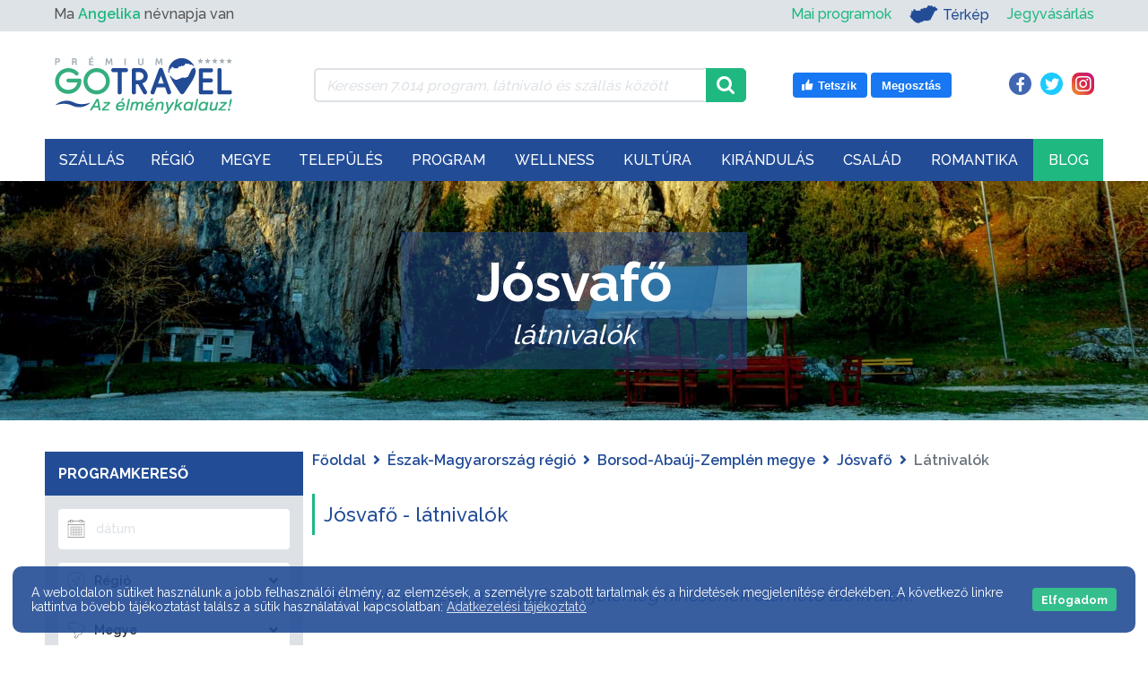

--- FILE ---
content_type: text/html; charset=UTF-8
request_url: https://gotravel.hu/latnivalok-josvafo
body_size: 34998
content:

<!DOCTYPE html>
    <html lang="hu">
    <head>

        <meta http-equiv="Content-Type" content="text/html;charset=UTF-8"/>
        <meta http-equiv="X-UA-Compatible" content="IE=edge">
        <meta name="viewport" content="width=device-width, initial-scale=1">
        <meta name="author" content="Netezis.hu">
        <meta name="description" content="Magyarország legjobb programjai és látnivalói!">

        <title>Jósvafő látnivalók - GOTRAVEL</title>

        <meta property="og:title" content="Jósvafő látnivalók - GOTRAVEL"/>
        <meta property="og:description" content="Magyarország legjobb programjai és látnivalói!"/>
        <meta property="fb:app_id" content="570970543801545">
                    <meta property="og:url" content="https://gotravel.hu/latnivalok-josvafo">
        
        <link rel="preconnect" href="https://fonts.gstatic.com/" crossorigin>
				<link rel="canonical" href="https://gotravel.hu/latnivalok-josvafo" />
		        <link rel="dns-prefetch" href="//fonts.googleapis.com">
        <link
                rel="preload"
                href="https://fonts.googleapis.com/css?family=Raleway:400,500,600,700&display=swap"
                as="style"
                onload="this.onload=null;this.rel='stylesheet'"
        />
        <noscript>
            <link
                    href="https://fonts.googleapis.com/css?family=Raleway:400,500,600,700&display=swap"
                    rel="stylesheet"
                    type="text/css"
            />
        </noscript>

        <link rel="preload" href="https://gotravel.hu/assets/public/webfonts/fa-brands-400.woff2" as="font" type="font/woff2" crossorigin="anonymous"><link rel="preload" href="https://gotravel.hu/assets/public/webfonts/fa-regular-400.woff2" as="font" type="font/woff2" crossorigin="anonymous"><link rel="preload" href="https://gotravel.hu/assets/public/webfonts/fa-solid-900.woff2" as="font" type="font/woff2" crossorigin="anonymous">
        <link rel="stylesheet"
              href="https://gotravel.hu/assets/public/css/style.css?v=42"
              type="text/css">

        <link rel="apple-touch-icon" sizes="180x180" href="https://gotravel.hu//apple-touch-icon.png">
        <link rel="icon" type="image/png" sizes="32x32" href="https://gotravel.hu//favicon-32x32.png">
        <link rel="icon" type="image/png" sizes="16x16" href="https://gotravel.hu//favicon-16x16.png">
        <link rel="manifest" href="https://gotravel.hu//site.webmanifest">
        <link rel="mask-icon" href="https://gotravel.hu//safari-pinned-tab.svg" color="#19b981">
        <meta name="msapplication-TileColor" content="#ffffff">
        <meta name="theme-color" content="#ffffff">

                    <link rel="stylesheet" href="https://gotravel.hu/assets/public/css/slick.css?v=42">
            <link rel="stylesheet" href="https://gotravel.hu/assets/public/css/slick-theme.css?v=42">
            <link rel="stylesheet" href="https://gotravel.hu/assets/public/css/settlement_buttons.css?v=42">
            <link rel="stylesheet" href="https://gotravel.hu/assets/public/css/settlement_programs_list.css?v=42">
            <link rel="stylesheet" href="https://gotravel.hu/assets/public/css/featured_images.css?v=42">
            
        <link rel="stylesheet" href="https://gotravel.hu/assets/public/css/box_orient.css?v=42">

        <script type="text/javascript">
            var base_url = "https://gotravel.hu/";

            var toastr_success = "";
            var toastr_error = "";
            var toastr_warning = "";

            var method = "public/settlement_sights_list";
        </script>

        <!-- Google Tag Manager -->
        <script>
            (function (w, d, s, l, i) {
                w[l] = w[l] || [];
                w[l].push({
                    'gtm.start':
                        new Date().getTime(), event: 'gtm.js'
                });
                var f = d.getElementsByTagName(s)[0],
                    j = d.createElement(s), dl = l != 'dataLayer' ? '&l=' + l : '';
                j.async = true;
                j.src =
                    'https://www.googletagmanager.com/gtm.js?id=' + i + dl;
                f.parentNode.insertBefore(j, f);
            })(window, document, 'script', 'dataLayer', 'GTM-KH423F8');
        </script>
        <!-- End Google Tag Manager -->

		
        <!-- Gemius SA - gemiusPrism / gotravel.hu -->
        <script type="text/javascript">
            var pp_gemius_identifier = '0hrgxGOQYw9qQvH2QHQYDbd876dY9Rt0W0xZfC8TOg7.c7';
            var pp_gemius_use_cmp = true;
            var gemius_init_timeout = 10000;
            // lines below shouldn't be edited
            function gemius_pending(i) { window[i] = window[i] || function() {var x = window[i+'_pdata'] = window[i+'_pdata'] || []; x[x.length]=arguments;};};
            gemius_pending('gemius_hit'); gemius_pending('gemius_event'); gemius_pending('pp_gemius_hit'); gemius_pending('pp_gemius_event');
            (function(d,t) {try {var gt=d.createElement(t),s=d.getElementsByTagName(t)[0],l='http'+((location.protocol=='https:')?'s':''); gt.setAttribute('async','async');
                gt.setAttribute('defer','defer'); gt.src=l+'://gahu.hit.gemius.pl/xgemius.js'; s.parentNode.insertBefore(gt,s);} catch (e) {}})(document,'script');
            window.googlefc = window.googlefc || {};
            window.googlefc.callbackQueue = window.googlefc.callbackQueue || [];
            window.googlefc.callbackQueue.push({'CONSENT_API_READY':function(){__tcfapi('addEventListener',2,function(){window.pp_gemius_init()})}});
        </script>

		
		        <!--<link rel="stylesheet" type="text/css" href="https://cdn.wpcc.io/lib/1.0.2/cookieconsent.min.css"/><script src="https://cdn.wpcc.io/lib/1.0.2/cookieconsent.min.js" defer></script><script>window.addEventListener("load", function(){window.wpcc.init({"corners":"large","colors":{"popup":{"background":"#555555","text":"#ffffff","border":"#555555"},"button":{"background":"#1fb880","text":"#ffffff"}},"position":"bottom","fontsize":"small","content":{"button":"Elfogadom","link":"Adatvédelmi tájékoztató","href":"https://gotravel.hu/adatvedelmi-tajekoztato","message":"A weboldalon sütiket használunk a jobb felhasználói élmény, az elemzések, a személyre szabott tartalmak és a hirdetések megjelenítése érdekében. A következő linkre kattintva bővebb tájékoztatást találsz a sütik használatával kapcsolatban:"},"transparency":"10","padding":"large"})});</script>-->
    </head>
<body class="">
<!-- Google Tag Manager (noscript) -->
<noscript>
    <iframe src="https://www.googletagmanager.com/ns.html?id=GTM-KH423F8" height="0" width="0"
            style="display:none;visibility:hidden"></iframe>
</noscript>
<!-- End Google Tag Manager (noscript) -->

<!-- START: Lead AV - Netezis - Tomi -->
<!--script async="async" src="https://securepubads.g.doubleclick.net/tag/js/gpt.js"></script>
<script>
    window.googletag = window.googletag || {cmd: []};
</script>

<div id='div-gpt-ad-1723114213422-0'>
    <script>
        googletag.cmd.push(function() {
            googletag.pubads().display('/28240038/pr_mero/0366_28527_MÉDIASZOLGÁLTATÁS-TÁMOGATÓ_Gotravel.hu_08_Lead_AV', [1, 1], 'div-gpt-ad-1723114213422-0');
        });
    </script>
</div-->
<!-- END: Lead AV - Netezis - Tomi -->


<!--PRELOADER, IDEIGLENESEN KIKAPCSOLVA-->
<!--<div class="page_preloader_container">-->
<!--    <img class="page_preloader" src="--><!--assets/public/images/ajax_preloader.svg"-->
<!--         alt="Betöltés...">-->
<!--</div>-->

<header>
    <div id="top_menu" class="col">
        <div class="container">
            <div class="row">
                <div class="col">
                    <div class="row align-items-center">
    <div class="d-none d-md-flex d-md-inline-flex col-12 col-md-5 col-lg-4">
        <div id="name_day">
            Ma <span class="nameday-name txt_green_hightlight">Angelika</span> névnapja van
        </div>
    </div>
    <div class="col-12 col-md-7 col-lg-8">
        <div id="top_menu_right">
            <ul class="d-md-none mobile_left_ul">
                <li>
                    <a class="txt_green_hightlight" href="https://gotravel.hu/mai-programok">Mai programok</a>
                </li>
            </ul>
            <ul>
				<li class="d-none d-md-inline-flex">
					<a class="txt_green_hightlight" href="https://gotravel.hu/mai-programok">Mai programok</a>
				</li>
                <li class="map_link">
                    <a href="https://gotravel.hu/terkep" class="has_img top-menu-elem-map">
                        <img width="32" height="20" src="https://gotravel.hu/assets/public/images/icons/mo-icon-mini.svg" alt="Térkép" title="Ugrás a Térkép oldalra">
                        Térkép
                    </a>
                </li>
				<li class="order-md-2 order-lg-2">
					<a class="txt_green_hightlight" target="_blank" rel="nofollow" href="https://gotravel.jegy.hu/">Jegyvásárlás</a>
				</li>
            </ul>
        </div>
    </div>
</div>
                </div>
            </div>
        </div>
    </div>
    <div class="container">
        <div class="header_container_wrapper">
            <div class="row order-1 order-lg-0">
                <div class="col">
                    <div id="search_and_social" class="col">
                        <div class="row align-items-center">
    <div class="d-none d-lg-flex d-xl-flex col-lg-3 col-xl-3">
        <a href="https://gotravel.hu/">
            <img width="210" height="70" class="gt_logo" src="https://gotravel.hu//assets/public/images/gotravel_logo_uj.svg" alt="GOTRAVEL" title="Főoldal" />
        </a>
    </div>
    <div class="col-lg-5">
        <div class="input-group top_menu_search_container">
            <div class="ajax_preloader_container">
                <img class="ajax_preloader" src="https://gotravel.hu/assets/public/images/ajax_preloader.svg" alt="Betöltés...">
            </div>

            <input type="text" class="form-control" id="top_menu_search" name="top_menu_search"
                   value=""
                   placeholder="Keressen 7.014 program, látnivaló és szállás között"
                   aria-label="Keressen 7.014 program, látnivaló és szállás között"
                   aria-describedby="top_menu_search_icon">
            <div class="input-group-append">
                <span class="input-group-text" id="top_menu_search_icon">
                    <img width="20" height="20" class="input-search-icon" src="https://gotravel.hu//assets/public/images/icons/magnifying-glass.svg" alt="search icon" title="Keresés" />
                </span>
            </div>
            <div id="top_menu_search_results">
                <ul></ul>
            </div>
        </div>
    </div>
    <div class="d-none d-lg-block d-xl-block col-lg-4">
        <div class="row">
            <div class="like_box col-md-7 text-right">
    <a target="_blank" rel="nofollow" href="https://www.facebook.com/v5.0/plugins/error/confirm/like?iframe_referer=https%3A%2F%2Fgotravel.hu%2F&kid_directed_site=false&secure=true&plugin=like&return_params=%7B%22action%22%3A%22like%22%2C%22app_id%22%3A%22570970543801545%22%2C%22channel%22%3A%22https%3A%2F%2Fstaticxx.facebook.com%2Fx%2Fconnect%2Fxd_arbiter%2F%3Fversion%3D46%23cb%3Df25734fe750f9b4%26domain%3Dgotravel.hu%26origin%3Dhttps%253A%252F%252Fgotravel.hu%252Ff3b1ecfd9ef288c%26relation%3Dparent.parent%22%2C%22container_width%22%3A%22139%22%2C%22href%22%3A%22https%3A%2F%2Fwww.facebook.com%2FGotravel.hu%22%2C%22layout%22%3A%22button%22%2C%22locale%22%3A%22hu_HU%22%2C%22sdk%22%3A%22joey%22%2C%22share%22%3A%22true%22%2C%22size%22%3A%22large%22%2C%22width%22%3A%22%22%2C%22ret%22%3A%22sentry%22%2C%22act%22%3A%22like%22%7D">
        <svg width="16" height="16" xmlns="http://www.w3.org/2000/svg" viewBox="0 0 16 16" class="_1pbq" color="#ffffff"><path fill="#ffffff" fill-rule="evenodd" d="M4.55,7 C4.7984,7 5,7.23403636 5,7.52247273 L5,13.4775273
          C5,13.7659636 4.7984,14 4.55,14 L2.45,14 C2.2016,14 2,13.7659636
          2,13.4775273 L2,7.52247273 C2,7.23403636 2.2016,7 2.45,7 L4.55,7 Z
          M6.54470232,13.2 C6.24016877,13.1641086 6.01734614,12.8982791
          6,12.5737979 C6.01734614,12.5737979 6.01344187,9.66805666 6,8.14398693
          C6.01344187,7.61903931 6.10849456,6.68623352 6.39801308,6.27384278
          C7.10556287,5.26600749 7.60281698,4.6079584 7.89206808,4.22570082
          C8.18126341,3.8435016 8.52813047,3.4708734 8.53777961,3.18572676
          C8.55077527,2.80206854 8.53655255,2.79471518 8.53777961,2.35555666
          C8.53900667,1.91639814 8.74565444,1.5 9.27139313,1.5 C9.52544997,1.5
          9.7301456,1.55690094 9.91922413,1.80084547 C10.2223633,2.15596568
          10.4343097,2.71884727 10.4343097,3.60971169 C10.4343097,4.50057612
          9.50989975,6.1729303 9.50815961,6.18 C9.50815961,6.18
          13.5457098,6.17908951 13.5464084,6.18 C14.1635544,6.17587601
          14.5,6.72543196 14.5,7.29718426 C14.5,7.83263667 14.1341135,8.27897346
          13.6539433,8.3540827 C13.9452023,8.49286263 14.1544715,8.82364675
          14.1544715,9.20555417 C14.1544715,9.68159617 13.8293011,10.0782687
          13.3983805,10.1458495 C13.6304619,10.2907572 13.7736931,10.5516845
          13.7736931,10.847511 C13.7736931,11.2459343 13.5138356,11.5808619
          13.1594388,11.6612236 C13.3701582,11.7991865 13.5063617,12.0543945
          13.5063617,12.3429843 C13.5063617,12.7952155 13.1715421,13.1656844
          12.7434661,13.2 L6.54470232,13.2 Z"></path></svg>
        <span class="text">Tetszik</span>
    </a>
    <a target="_blank" rel="nofollow" href="https://www.facebook.com/sharer/sharer.php?u=https%3A%2F%2Fwww.facebook.com%2FGotravel.hu&display=popup&ref=plugin&src=like&kid_directed_site=0&app_id=570970543801545">
        <span class="text">Megosztás</span>
    </a>
</div>
<div class="social_icons col-md-5 text-right">
    <a class="facebook_icon" href="https://www.facebook.com/Gotravel.hu" target="_blank" rel="nofollow">
        <i class="fab fa-facebook-f"></i>
    </a>
    <a class="twitter_icon" href="https://twitter.com/GotravelHu" target="_blank" rel="nofollow">
        <i class="fab fa-twitter"></i>
    </a>
    <a class="instagram_icon" href="https://www.instagram.com/gotravelhu/" target="_blank" rel="nofollow">
        <i class="fab fa-instagram"></i>
    </a>
</div>
        </div>
    </div>
</div>
                    </div>
                </div>
            </div>
            <div class="row order-0 order-lg-1">
                <div class="col-xl-12 col-lg-12 col-md-12 col-sm-12 col-12" id="mega_menu_container">
                    <div class="mega_menu_nav_fixed_wrapper"></div>
<nav id="mega_menu_nav" class="navbar navbar-expand-lg navbar-classic">
    <div class="d-xl-none mobile_menu_logo">
        <a href="https://gotravel.hu/">
            <img width="135" height="45" class="gt_logo" src="https://gotravel.hu//assets/public/images/gotravel_logo_uj.svg" alt="GOTRAVEL"
                 title="Főoldal"/>
        </a>
    </div>
    <div class="like_box like_box_mobile d-none d-sm-flex d-lg-none">
        <a target="_blank" rel="nofollow"
           href="https://www.facebook.com/v5.0/plugins/error/confirm/like?iframe_referer=https%3A%2F%2Fgotravel.hu%2F&kid_directed_site=false&secure=true&plugin=like&return_params=%7B%22action%22%3A%22like%22%2C%22app_id%22%3A%22570970543801545%22%2C%22channel%22%3A%22https%3A%2F%2Fstaticxx.facebook.com%2Fx%2Fconnect%2Fxd_arbiter%2F%3Fversion%3D46%23cb%3Df25734fe750f9b4%26domain%3Dgotravel.hu%26origin%3Dhttps%253A%252F%252Fgotravel.hu%252Ff3b1ecfd9ef288c%26relation%3Dparent.parent%22%2C%22container_width%22%3A%22139%22%2C%22href%22%3A%22https%3A%2F%2Fwww.facebook.com%2FGotravel.hu%22%2C%22layout%22%3A%22button%22%2C%22locale%22%3A%22hu_HU%22%2C%22sdk%22%3A%22joey%22%2C%22share%22%3A%22true%22%2C%22size%22%3A%22large%22%2C%22width%22%3A%22%22%2C%22ret%22%3A%22sentry%22%2C%22act%22%3A%22like%22%7D">
            <svg width="16" height="16" xmlns="http://www.w3.org/2000/svg" viewBox="0 0 16 16" class="_1pbq" color="#ffffff">
                <path fill="#ffffff" fill-rule="evenodd" d="M4.55,7 C4.7984,7 5,7.23403636 5,7.52247273 L5,13.4775273
          C5,13.7659636 4.7984,14 4.55,14 L2.45,14 C2.2016,14 2,13.7659636
          2,13.4775273 L2,7.52247273 C2,7.23403636 2.2016,7 2.45,7 L4.55,7 Z
          M6.54470232,13.2 C6.24016877,13.1641086 6.01734614,12.8982791
          6,12.5737979 C6.01734614,12.5737979 6.01344187,9.66805666 6,8.14398693
          C6.01344187,7.61903931 6.10849456,6.68623352 6.39801308,6.27384278
          C7.10556287,5.26600749 7.60281698,4.6079584 7.89206808,4.22570082
          C8.18126341,3.8435016 8.52813047,3.4708734 8.53777961,3.18572676
          C8.55077527,2.80206854 8.53655255,2.79471518 8.53777961,2.35555666
          C8.53900667,1.91639814 8.74565444,1.5 9.27139313,1.5 C9.52544997,1.5
          9.7301456,1.55690094 9.91922413,1.80084547 C10.2223633,2.15596568
          10.4343097,2.71884727 10.4343097,3.60971169 C10.4343097,4.50057612
          9.50989975,6.1729303 9.50815961,6.18 C9.50815961,6.18
          13.5457098,6.17908951 13.5464084,6.18 C14.1635544,6.17587601
          14.5,6.72543196 14.5,7.29718426 C14.5,7.83263667 14.1341135,8.27897346
          13.6539433,8.3540827 C13.9452023,8.49286263 14.1544715,8.82364675
          14.1544715,9.20555417 C14.1544715,9.68159617 13.8293011,10.0782687
          13.3983805,10.1458495 C13.6304619,10.2907572 13.7736931,10.5516845
          13.7736931,10.847511 C13.7736931,11.2459343 13.5138356,11.5808619
          13.1594388,11.6612236 C13.3701582,11.7991865 13.5063617,12.0543945
          13.5063617,12.3429843 C13.5063617,12.7952155 13.1715421,13.1656844
          12.7434661,13.2 L6.54470232,13.2 Z"></path>
            </svg>
            <span class="text">Tetszik</span>
        </a>
        <a target="_blank" rel="nofollow"
           href="https://www.facebook.com/sharer/sharer.php?u=https%3A%2F%2Fwww.facebook.com%2FGotravel.hu&display=popup&ref=plugin&src=like&kid_directed_site=0&app_id=570970543801545">
            <span class="text">Megosztás</span>
        </a>
    </div>
    <button class="navbar-toggler collapsed" type="button" data-toggle="collapse" data-target="#navbar-classic"
            aria-controls="navbar-classic" aria-expanded="false" aria-label="Toggle navigation">
        <span class="icon-bar top-bar mt-0"></span>
        <span class="icon-bar middle-bar"></span>
        <span class="icon-bar bottom-bar"></span>
    </button>
    <div class="collapse navbar-collapse" id="mega_menu">
        <ul class="navbar-nav">
            <li style="opacity: 0;" class="nav-item dropdown mega-dropdown">
                            <a class="nav-link " href="https://gotravel.hu/szallasok" id="szallas_menu" aria-expanded="false">
                        Szállás<i class='fa fa-chevron-down'></i>
                            </a>	<ul class="dropdown-menu mega-dropdown-menu" aria-labelledby="resort_menu">
		<li class="row">
			<div class="col-lg-5">
								<img width="475" height="375" src="https://gotravel.hu/assets/public/images/menu_items/original/szallas.jpg" alt="Szállás"/>
			</div>
			<div class="col-lg-7">
				<div class="row">
					<div class="col-sm-6">
						<ul class="resort_category_list">
							<li class="title">Kategóriák</li>
							<li><a href="https://gotravel.hu/szallasok-wellness-hotel">Wellness</a></li><li><a href="https://gotravel.hu/szallasok-hotelek">Hotel</a></li><li><a href="https://gotravel.hu/szallasok-apartmanok">Apartman</a></li><li><a href="https://gotravel.hu/szallasok-panziok">Panzió</a></li><li><a href="https://gotravel.hu/szallasok-vendeghazak">Vendégház</a></li><li><a href="https://gotravel.hu/szallasok-hostel">Hostel</a></li><li><a href="https://gotravel.hu/szallasok-fahazak">Faház</a></li><li><a href="https://gotravel.hu/szallasok-motelek">Motel</a></li><li><a href="https://gotravel.hu/szallasok-falusi-turizmus">Falusi turizmus</a></li>						</ul>
					</div>
					<div class="col-sm-6">
						<ul class="resort_category_list">
							<li><a href="https://gotravel.hu/szallasok-villa">Villa</a></li><li><a href="https://gotravel.hu/szallasok-vendegfogadok">Vendégfogadó</a></li><li><a href="https://gotravel.hu/szallasok-udulokozpontok">Üdülőközpont</a></li><li><a href="https://gotravel.hu/szallasok-udulohazak">Üdülőház</a></li><li><a href="https://gotravel.hu/szallasok-diakszallok">Diákszálló</a></li>							<li></li>

							<li class="more_resorts"><a href="https://gotravel.hu/szallas-kategoriak">További
									szállások <i class="fas fa-angle-right"></i></a></li>
						</ul>
					</div>
				</div>
			</div>
		</li>
	</ul>

	<ul class="mobile_mega_menu_dropdown">
		<li><a href="https://gotravel.hu/szallasok">Összes szállás</a></li>
									<li>
					<a href="https://gotravel.hu/szallasok-wellness-hotel">Wellness</a>
				</li>
												<li>
					<a href="https://gotravel.hu/szallasok-hotelek">Hotel</a>
				</li>
												<li>
					<a href="https://gotravel.hu/szallasok-apartmanok">Apartman</a>
				</li>
												<li>
					<a href="https://gotravel.hu/szallasok-panziok">Panzió</a>
				</li>
												<li>
					<a href="https://gotravel.hu/szallasok-vendeghazak">Vendégház</a>
				</li>
																											<li class="more_resorts"><a href="https://gotravel.hu/szallas-kategoriak">További kategóriák</a>
		</li>
	</ul>
</li><li style="opacity: 0;" class="nav-item dropdown mega-dropdown">
                            <a class="nav-link " href="https://gotravel.hu/turisztikai-regiok" id="regio_menu" aria-expanded="false">
                        Régió
                            </a><div class="dropdown-menu mega-dropdown-menu" aria-labelledby="regio_menu">
    <div class='row mb-4'><div class="col-sm-4">
                    <a class="dropdown-item region_link" href="https://gotravel.hu/regio-balaton-latnivalok-programok" style="background-image: url('https://gotravel.hu/assets/public/images/regions/original/balaton-1.jpg');">
                        <div class="region_box">Balaton</div>
                    </a>
                </div><div class="col-sm-4">
                    <a class="dropdown-item region_link" href="https://gotravel.hu/regio-budapest-kozep-dunavidek-latnivalok-programok" style="background-image: url('https://gotravel.hu/assets/public/images/regions/original/budapest-es-kozep-dunavidek-1.jpg');">
                        <div class="region_box">Budapest-Közép-Dunavidék</div>
                    </a>
                </div><div class="col-sm-4">
                    <a class="dropdown-item region_link" href="https://gotravel.hu/regio-eszak-magyarorszag-latnivalok-programok" style="background-image: url('https://gotravel.hu/assets/public/images/regions/original/Eszak-magyarorszag-1.jpg');">
                        <div class="region_box">Észak-Magyarország</div>
                    </a>
                </div></div><div class='row mb-4'><div class="col-sm-4">
                    <a class="dropdown-item region_link" href="https://gotravel.hu/regio-eszak-alfold-latnivalok-programok" style="background-image: url('https://gotravel.hu/assets/public/images/regions/original/Eszak-alfold-1.jpg');">
                        <div class="region_box">Észak-Alföld</div>
                    </a>
                </div><div class="col-sm-4">
                    <a class="dropdown-item region_link" href="https://gotravel.hu/regio-del-alfold-latnivalok-programok" style="background-image: url('https://gotravel.hu/assets/public/images/regions/original/del-alfold-1.jpg');">
                        <div class="region_box">Dél-Alföld</div>
                    </a>
                </div><div class="col-sm-4">
                    <a class="dropdown-item region_link" href="https://gotravel.hu/regio-nyugat-dunantul-latnivalok-programok" style="background-image: url('https://gotravel.hu/assets/public/images/regions/original/nyugat-dunantul-1.jpg');">
                        <div class="region_box">Nyugat-Dunántúl</div>
                    </a>
                </div></div><div class='row mb-4'><div class="col-sm-4">
                    <a class="dropdown-item region_link" href="https://gotravel.hu/regio-del-dunantul-latnivalok-programok" style="background-image: url('https://gotravel.hu/assets/public/images/regions/original/del-dunantul-2.jpg');">
                        <div class="region_box">Dél-Dunántúl</div>
                    </a>
                </div><div class="col-sm-4">
                    <a class="dropdown-item region_link" href="https://gotravel.hu/regio-kozep-dunantul-latnivalok-programok" style="background-image: url('https://gotravel.hu/assets/public/images/regions/original/kozep-dunantul-1.jpg');">
                        <div class="region_box">Közép-Dunántúl</div>
                    </a>
                </div><div class="col-sm-4">
                    <a class="dropdown-item region_link" href="https://gotravel.hu/regio-tisza-to-latnivalok-programok" style="background-image: url('https://gotravel.hu/assets/public/images/regions/original/tisza-to-1.jpg');">
                        <div class="region_box">Tisza-tó</div>
                    </a>
                </div></div></div></li><li style="opacity: 0;" class="nav-item dropdown mega-dropdown">
                            <a class="nav-link " href="https://gotravel.hu/magyarorszag-megyei" id="megye_menu" aria-expanded="false">
                        Megye
                            </a>
<ul class="dropdown-menu mega-dropdown-menu" aria-labelledby="megye_menu">
    <li class="row">
        <div class="col-lg-7">
            <div class="hungary_map_selector_row">
                <div class="hungary_map_selector" style="background-image: url('https://gotravel.hu/assets/public/images/menu_items/original/tavasz.jpg');">
                    <div class="hungary_map">
                        <img id="hungary_image" src="https://gotravel.hu/assets/public/images/hungary_counties.png" border="0" width="558" height="343" orgWidth="558" orgHeight="343" usemap="#hungary_map" alt="Megyék" />
                        <map name="hungary_map" id="hungary_map">
                            <area alt="gyor-moson-sopron" id="gyor-moson-sopron" title="" href="https://gotravel.hu/megye-gyor-moson-sopron-latnivalok-programok" shape="poly" coords="150,134,151,129,151,125,153,126,154,123,153,120,155,117,151,114,151,108,151,100,144,100,135,96,128,90,125,92,121,86,117,85,108,73,95,69,87,74,86,78,87,82,85,86,81,86,81,88,84,92,84,95,84,100,84,104,86,106,81,107,74,108,70,109,68,107,68,104,65,106,64,110,60,109,57,107,55,104,52,101,48,100,44,100,41,101,41,104,39,106,37,108,35,107,32,110,35,113,40,114,44,115,50,117,51,121,52,123,53,128,51,130,50,136,52,139,55,140,58,144,67,138,69,140,76,141,84,135,86,136,84,142,91,137,96,142,101,137,109,137,114,140,119,137,121,134,124,136,127,134,130,137,134,133,138,133,144,133,146,131" />
                            <area alt="vas" id="vas" title="" href="https://gotravel.hu/megye-vas-latnivalok-programok" shape="poly" coords="97,167,97,166,95,159,97,155,98,153,104,150,97,142,93,139,85,141,87,135,83,135,76,140,74,141,67,138,62,141,57,143,55,140,50,137,43,140,37,144,35,141,34,145,33,148,36,153,37,157,35,160,33,161,32,167,36,168,35,170,39,172,40,176,38,177,36,179,39,181,40,184,36,185,35,187,38,188,37,190,34,190,30,189,26,189,23,190,21,190,19,192,18,194,17,198,11,201,6,206,20,205,25,209,24,212,23,216,28,223,31,223,32,216,37,214,42,207,46,204,48,198,54,198,60,196,63,195,67,194,71,192,77,190,80,188,81,184,85,188,90,184,97,182,96,170" />
                            <area alt="zala" id="zala" title="" href="https://gotravel.hu/megye-zala-latnivalok-programok" shape="poly" coords="30,226,27,225,31,221,32,213,41,210,45,206,48,201,51,197,75,193,88,184,91,187,91,191,91,199,91,214,91,227,93,232,97,228,99,241,97,248,94,253,93,256,82,258,84,264,85,269,81,270,75,272,72,269,70,271,69,263,64,262,60,262,56,257,53,253,48,250,45,250,42,249,39,246,38,241,35,239,32,235,29,233,33,228" />
                            <area alt="veszprem"  id="veszprem" title="" href="https://gotravel.hu/megye-veszprem-latnivalok-programok" shape="poly" coords="88,184,98,181,96,174,97,166,96,161,97,156,98,153,104,150,99,144,96,142,102,138,109,137,114,141,119,139,122,136,126,136,128,134,131,137,139,132,141,133,143,131,145,132,151,135,151,142,157,144,157,148,169,147,172,152,169,155,170,158,173,163,175,167,178,170,179,175,178,183,179,189,175,196,170,192,167,193,161,195,155,199,150,203,144,205,138,208,130,213,123,217,115,220,109,221,104,220,99,226,96,229,92,230,89,227,92,218,91,212,91,199,91,191,93,188" />
                            <area alt="somogy" id="somogy" title="" href="https://gotravel.hu/megye-somogy-latnivalok-programok" shape="poly" coords="175,195,168,192,163,194,158,198,154,200,151,203,147,204,142,208,132,213,122,217,112,219,108,221,105,221,98,230,97,236,97,242,96,246,95,253,94,255,92,256,87,258,84,259,85,263,86,269,82,270,77,271,75,272,74,271,73,270,71,271,74,276,79,283,83,285,83,289,89,291,94,293,98,293,101,298,101,302,102,305,103,308,107,310,109,314,112,313,115,312,120,313,127,316,132,319,133,324,135,325,137,323,136,319,133,315,131,311,132,307,129,300,134,298,136,293,136,289,137,285,142,284,144,284,149,280,155,272,164,270,167,264,165,254,164,250,163,247,166,238,168,235,169,227,172,220,177,215,178,207,176,201" />
                            <area alt="komarom-esztergom" id="komarom-esztergom" title="" href="https://gotravel.hu/megye-komarom-esztergom-latnivalok-programok" shape="poly" coords="150,101,169,99,176,100,182,100,187,97,197,97,206,96,211,97,216,98,222,93,226,91,230,93,234,96,236,103,232,104,228,104,229,111,222,110,222,113,216,123,205,123,200,123,197,128,193,133,187,135,189,140,185,142,177,134,174,136,170,137,169,141,170,145,169,147,158,148,156,144,150,142,151,135,152,131,152,127,151,126,153,125,154,123,154,121,155,118,152,114,152,109,153,104" />
                            <area alt="fejer" id="fejer" title="" href="https://gotravel.hu/megye-fejer-latnivalok-programok" shape="poly" coords="215,124,204,124,199,125,197,130,191,135,187,137,188,141,184,143,175,135,172,137,169,139,169,142,168,146,170,153,167,156,168,160,170,162,173,166,174,170,177,173,177,175,177,180,178,185,177,188,174,196,176,201,177,204,176,208,177,214,185,213,190,218,198,220,199,221,204,216,207,218,208,222,212,224,212,225,215,225,219,223,222,219,226,215,230,210,233,208,235,203,237,200,237,195,236,190,237,186,231,179,229,174,230,169,232,163,233,159,234,156,231,153,229,153,226,149,223,144,223,139,223,136,218,131" />
                            <area alt="tolna" id="tolna" title="" href="https://gotravel.hu/megye-tolna-latnivalok-programok" shape="poly" coords="166,237,167,227,169,223,172,217,177,214,185,213,192,217,199,220,205,214,207,219,211,224,213,225,218,221,222,217,225,212,231,209,234,207,236,213,238,216,239,221,240,226,238,229,233,232,229,235,232,243,234,249,234,253,232,259,231,265,233,268,233,276,233,280,228,282,226,282,228,285,229,287,225,289,223,291,226,293,225,295,223,296,218,295,213,292,209,284,206,280,204,281,201,278,199,277,193,280,191,272,190,267,187,263,187,260,182,260,175,260,172,264,169,264,164,250,162,248" />
                            <area alt="baranya" id="baranya" title="" href="https://gotravel.hu/megye-baranya-latnivalok-programok" shape="poly" coords="136,294,135,286,139,283,144,283,148,280,152,274,155,272,163,271,164,270,168,264,171,265,176,259,186,259,186,264,191,267,190,273,192,281,198,277,201,279,204,280,206,280,208,282,211,289,212,291,218,294,224,295,225,296,227,299,228,304,228,310,225,316,221,321,213,318,210,319,210,323,208,327,205,330,202,333,200,334,198,331,196,334,193,337,190,339,189,336,185,337,182,335,180,335,178,333,174,333,169,332,167,335,162,333,157,332,154,331,151,332,150,334,148,334,147,331,144,329,138,327,133,326,136,323,136,319,133,316,130,311,131,306,129,301,133,297" />
                            <area alt="pest" id="pest" title="" href="https://gotravel.hu/megye-pest-latnivalok-programok" shape="poly" coords="232,93,226,93,225,89,222,87,221,82,221,76,221,73,223,72,227,68,229,66,236,65,237,69,238,72,237,76,235,77,237,81,241,84,246,89,250,87,255,87,264,88,272,91,274,93,276,99,277,106,282,103,287,102,289,104,290,106,289,108,291,111,293,113,295,118,295,119,294,122,295,124,297,127,299,127,301,127,301,130,302,132,306,134,321,151,322,155,321,159,324,161,329,165,329,167,326,171,325,175,326,177,327,181,329,184,331,186,335,188,337,188,334,191,331,188,327,187,323,189,321,190,320,194,314,192,311,192,308,196,303,196,300,195,293,190,286,181,284,176,280,174,277,175,276,177,276,179,273,181,270,182,269,184,268,187,266,185,265,181,267,178,267,174,265,171,260,172,258,173,256,174,252,175,249,177,248,178,247,180,243,181,240,181,238,183,238,184,234,180,230,169,232,163,234,158,234,156,232,153,229,151,226,147,223,142,222,138,222,134,218,129,216,124,215,122,218,117,222,113,221,111,225,110,229,110,228,105,230,103,233,103,234,104,235,102" />
                            <area alt="bacs-kiskun" id="bacs-kiskun" title="" href="https://gotravel.hu/megye-bacs-kiskun-latnivalok-programok" shape="poly" coords="239,185,241,181,248,181,252,177,258,173,262,171,267,174,267,178,265,182,264,186,267,187,269,186,272,182,275,181,277,180,277,176,279,174,284,175,287,178,289,182,292,186,297,192,301,197,306,196,308,196,312,192,314,191,316,193,319,193,320,194,323,190,328,188,331,189,333,192,330,195,334,197,333,199,332,201,329,198,329,200,329,202,328,204,323,204,322,207,322,211,322,212,325,213,325,214,322,217,319,221,321,225,321,233,320,238,317,242,312,241,308,241,307,244,307,247,309,249,311,250,311,252,311,256,309,261,308,262,306,263,302,265,301,266,297,265,294,266,294,269,294,272,293,275,294,278,295,281,296,284,297,287,294,288,287,287,283,288,280,290,279,292,280,294,280,296,278,296,276,298,275,300,273,302,271,303,269,305,267,305,265,305,264,305,263,308,262,308,259,310,258,310,255,310,252,310,249,307,247,305,246,307,244,310,244,311,244,312,243,313,241,313,240,313,239,316,241,317,238,317,236,317,233,316,230,316,227,319,225,318,226,314,228,308,228,304,226,299,225,296,226,293,223,289,226,289,229,286,229,284,226,283,227,281,232,280,233,278,234,273,235,267,233,266,232,263,233,256,235,252,235,248,233,241,230,236,231,233,235,231,237,229,240,226,241,223,240,218,238,213,235,208,235,205,237,200,238,198,238,194,237,191,237,186" />
                            <area alt="nograd" id="nograd" title="" href="https://gotravel.hu/megye-nograd-latnivalok-programok" shape="poly" coords="238,75,238,68,235,65,241,64,244,63,249,63,258,64,265,60,275,61,281,58,280,55,281,51,282,47,289,45,292,45,295,48,300,47,304,49,301,52,302,54,306,55,307,53,310,55,313,57,315,56,317,54,321,51,323,51,328,54,327,55,322,58,320,59,319,62,323,66,323,70,320,71,318,73,318,78,316,79,314,81,311,79,310,81,308,84,308,85,304,85,302,84,301,87,300,90,296,93,294,93,292,96,290,99,288,101,287,102,284,103,279,103,277,106,276,100,275,94,273,91,268,91,262,89,256,88,250,87,247,87,242,84,239,81,236,78,236,77" />
                            <area alt="heves" id="heves" title="" href="https://gotravel.hu/megye-heves-latnivalok-programok" shape="poly" coords="291,106,288,102,295,93,300,92,302,86,304,84,308,86,310,83,311,79,315,81,318,78,319,75,321,71,325,69,324,65,321,61,321,59,324,59,328,55,331,54,333,55,335,58,337,58,340,59,342,60,344,59,347,58,348,58,350,60,356,54,362,59,362,63,362,68,359,71,355,74,356,76,358,77,360,82,358,85,360,87,362,93,365,96,367,99,370,104,370,106,375,107,379,108,384,110,382,114,380,115,377,117,378,121,375,123,369,126,362,131,361,135,358,136,355,138,355,138,352,139,348,136,346,130,346,128,344,123,342,123,341,121,339,118,338,116,331,119,331,120,332,122,330,123,327,123,324,121,323,117,322,111,320,110,316,111,313,111,310,115,308,117,306,118,304,117,301,117,297,117,296,120,293,114,292,110,291,107,291,110" />
                            <area alt="jasz-nagykun-szolnok" id="jasz-nagykun-szolnok" title="" href="https://gotravel.hu/megye-jasz-nagykun-szolnok-latnivalok-programok" shape="poly" coords="387,109,383,109,382,113,379,115,379,117,377,119,377,122,373,124,364,128,361,131,361,135,357,137,356,139,353,139,344,132,345,129,344,127,344,125,340,123,339,122,338,118,330,119,330,123,328,123,323,122,321,118,321,113,320,112,319,110,315,111,314,112,312,111,307,117,303,117,301,117,296,117,295,119,294,123,295,124,297,127,298,127,302,127,302,129,302,131,304,134,307,138,315,143,322,151,321,157,322,161,326,163,327,166,327,170,325,174,325,177,327,179,328,182,329,185,333,187,338,188,332,192,330,195,331,196,333,196,334,197,333,199,332,200,331,199,328,198,329,200,329,201,330,202,328,203,325,204,323,205,321,207,321,209,321,212,324,213,325,213,329,215,332,217,341,214,347,217,349,217,356,213,354,209,354,205,358,203,362,202,364,203,367,201,369,200,370,198,372,201,375,201,378,199,379,196,380,191,378,187,379,186,381,182,382,180,389,173,391,173,394,168,398,165,399,162,403,156,404,146,403,138,402,129,400,123,397,119,392,117,389,116" />
                            <area alt="csongrad-csanad" id="csongrad-csanad" title="" href="https://gotravel.hu/megye-csongrad-csanad-latnivalok-programok" shape="poly" coords="326,213,333,217,342,213,346,218,350,217,354,214,357,212,369,217,369,220,369,228,368,233,368,242,372,245,371,250,369,252,369,257,369,260,372,260,371,262,379,262,380,262,383,266,383,271,384,276,385,278,382,280,382,286,379,287,378,289,376,292,371,292,369,291,364,288,360,287,358,289,356,290,352,290,344,291,342,293,341,294,337,292,336,290,333,291,330,289,328,290,324,290,319,288,318,288,314,288,309,290,306,292,304,292,299,288,297,282,294,276,295,273,295,268,295,266,301,265,305,264,309,263,310,262,313,256,312,251,311,249,308,246,307,242,311,240,315,240,319,240,321,238,322,231,322,226,322,225,320,221" />
                            <area alt="bekes" id="bekes" title="" href="https://gotravel.hu/megye-bekes-latnivalok-programok" shape="poly" coords="401,163,398,168,394,170,392,174,389,175,388,174,384,177,379,182,380,185,377,190,380,193,378,199,376,201,372,203,371,200,368,202,367,202,364,205,359,204,356,205,354,209,354,212,355,214,360,215,364,216,367,217,368,220,369,224,368,229,367,235,367,240,368,243,369,246,371,246,371,249,368,252,370,253,369,258,369,260,371,261,370,263,375,264,378,263,380,265,383,268,382,271,383,275,385,277,388,276,392,279,395,277,398,279,400,280,402,278,405,282,406,281,408,277,410,276,414,276,416,274,415,269,417,265,417,263,422,261,424,260,425,259,423,255,421,252,421,248,425,246,426,243,426,239,427,236,429,235,432,235,434,235,437,233,437,231,438,229,440,228,442,227,443,225,443,224,441,222,439,220,441,215,443,212,445,209,447,209,449,207,449,205,449,201,451,199,453,198,455,194,456,192,456,190,452,187,449,189,447,191,444,193,442,195,441,195,438,195,433,197,430,197,429,195,429,193,428,192,426,190,426,186,426,182,426,178,425,175,423,171,421,171,413,169,410,167,405,165" />
                            <area alt="hajdu-bihar" id="hajdu-bihar" title="" href="https://gotravel.hu/megye-hajdu-bihar-latnivalok-programok" shape="poly" coords="389,111,394,110,396,106,400,99,405,99,404,94,407,91,407,86,406,84,412,77,416,77,421,80,424,84,428,81,434,81,440,80,444,78,447,82,447,88,446,93,446,95,451,99,454,101,456,103,458,103,463,107,467,106,469,109,470,110,472,105,474,102,478,102,482,104,485,108,485,111,486,113,487,114,491,111,493,117,493,120,494,123,488,124,485,127,482,131,481,134,483,138,483,144,481,148,477,149,474,152,472,156,472,162,468,166,468,168,470,171,464,174,464,178,459,181,454,184,452,189,448,189,442,196,439,196,432,198,429,195,430,192,428,191,426,188,426,185,426,180,425,176,423,174,419,172,415,171,410,168,405,165,401,162,403,157,405,151,405,144,403,137,401,126,400,121,394,120,390,115" />
                            <area alt="szabolcs-szatmar-bereg" id="szabolcs-szatmar-bereg" title="" href="https://gotravel.hu/megye-szabolcs-szatmar-bereg-latnivalok-programok" shape="poly" coords="495,24,492,29,489,33,487,35,484,34,482,36,481,39,479,42,476,45,470,43,466,45,464,48,461,50,456,51,452,50,450,50,444,50,441,50,438,53,437,56,437,59,438,60,438,63,436,66,434,69,429,69,424,69,422,65,420,67,418,68,415,68,412,70,412,73,412,76,417,76,419,78,423,81,423,81,428,81,432,80,436,79,440,79,445,78,447,81,447,83,446,87,446,92,446,94,449,96,453,100,456,101,457,102,462,104,465,105,468,105,470,108,471,108,473,103,475,101,478,101,482,104,484,105,486,108,486,110,485,112,487,113,489,110,490,109,492,111,493,113,493,117,493,118,494,119,495,121,499,116,500,112,502,109,503,106,507,103,509,103,513,103,515,102,516,100,516,97,519,95,522,96,525,98,528,98,530,98,533,99,535,98,537,95,539,93,541,92,545,91,545,89,544,86,547,84,548,84,551,81,552,78,553,77,551,74,551,71,552,69,552,67,552,64,550,60,546,59,542,57,541,59,538,59,533,58,531,58,529,56,529,52,526,47,521,41,520,43,517,43,515,42,512,42,510,41,508,38,507,34,507,33,507,31,505,29,503,29,503,28,503,24,504,23,504,22" />
                            <area alt="borsod-abauj-zemplen" id="borsod-abauj-zemplen" title="" href="https://gotravel.hu/megye-borsod-abauj-zemplen-latnivalok-programok" shape="poly" coords="494,26,488,28,483,26,478,29,473,29,470,32,467,33,462,34,456,29,452,22,451,16,450,12,445,13,442,9,442,6,435,4,432,6,427,7,426,9,424,13,421,13,420,9,416,11,411,13,408,14,406,11,402,11,399,11,395,11,393,8,392,7,388,7,385,3,380,6,373,7,369,7,364,9,360,9,360,14,358,19,355,22,354,27,353,32,350,35,348,39,344,42,342,42,341,39,338,42,335,44,333,43,332,46,331,49,329,50,326,51,328,55,330,54,331,58,336,58,338,59,340,61,342,60,345,58,349,59,349,59,354,55,355,53,359,57,362,62,360,67,359,72,355,74,357,79,358,81,357,86,360,89,363,94,367,99,369,104,371,107,376,108,380,109,384,111,387,110,393,109,396,107,399,101,401,99,406,99,404,96,404,93,406,91,407,86,407,84,408,83,410,80,411,78,412,75,412,73,413,70,417,69,421,69,422,66,428,69,429,69,435,69,438,67,438,61,437,57,438,52,441,50,446,51,451,51,457,52,464,48,468,48,472,43,477,43,481,38,484,35,487,36,490,34,493,30" />
                        </map>
                    </div>
                </div>
            </div>
        </div>
        <div class="col-lg-5">
            <div class="row">
                <div class="col-sm-6">
                    <ul class="county_list">
                        <li><a data-area_id="bacs-kiskun" href="https://gotravel.hu/megye-bacs-kiskun-latnivalok-programok">Bács-Kiskun</a></li>
                        <li><a data-area_id="baranya" href="https://gotravel.hu/megye-baranya-latnivalok-programok">Baranya</a></li>
                        <li><a data-area_id="bekes" href="https://gotravel.hu/megye-bekes-latnivalok-programok">Békés</a></li>
                        <li><a data-area_id="borsod-abauj-zemplen" href="https://gotravel.hu/megye-borsod-abauj-zemplen-latnivalok-programok">Borsod-Abaúj-Zemplén</a></li>
                        <li><a data-area_id="csongrad-csanad" href="https://gotravel.hu/megye-csongrad-csanad-latnivalok-programok">Csongrád-Csanád</a></li>
                        <li><a data-area_id="fejer" href="https://gotravel.hu/megye-fejer-latnivalok-programok">Fejér</a></li>
                        <li><a data-area_id="gyor-moson-sopron" href="https://gotravel.hu/megye-gyor-moson-sopron-latnivalok-programok">Győr-Moson-Sopron</a></li>
                        <li><a data-area_id="hajdu-bihar" href="https://gotravel.hu/megye-hajdu-bihar-latnivalok-programok">Hajdú-Bihar</a></li>
                        <li><a data-area_id="heves" href="https://gotravel.hu/megye-heves-latnivalok-programok">Heves</a></li>
                        <li><a data-area_id="jasz-nagykun-szolnok" href="https://gotravel.hu/megye-jasz-nagykun-szolnok-latnivalok-programok">Jász-Nagykun-Szolnok</a></li>
                    </ul>
                </div>
                <div class="col-sm-6">
                    <ul class="county_list">
                        <li><a data-area_id="komarom-esztergom" href="https://gotravel.hu/megye-komarom-esztergom-latnivalok-programok">Komárom-Esztergom</a></li>
                        <li><a data-area_id="nograd" href="https://gotravel.hu/megye-nograd-latnivalok-programok">Nógrád</a></li>
                        <li><a data-area_id="pest" href="https://gotravel.hu/megye-pest-latnivalok-programok">Pest</a></li>
                        <li><a data-area_id="somogy" href="https://gotravel.hu/megye-somogy-latnivalok-programok">Somogy</a></li>
                        <li><a data-area_id="szabolcs-szatmar-bereg" href="https://gotravel.hu/megye-szabolcs-szatmar-bereg-latnivalok-programok">Szabolcs-Szatmár-Bereg</a></li>
                        <li><a data-area_id="tolna" href="https://gotravel.hu/megye-tolna-latnivalok-programok">Tolna</a></li>
                        <li><a data-area_id="vas" href="https://gotravel.hu/megye-vas-latnivalok-programok">Vas</a></li>
                        <li><a data-area_id="veszprem" href="https://gotravel.hu/megye-veszprem-latnivalok-programok">Veszprém</a></li>
                        <li><a data-area_id="zala" href="https://gotravel.hu/megye-zala-latnivalok-programok">Zala</a></li>
                    </ul>
                </div>
            </div>
        </div>
    </li>
</ul></li><li style="opacity: 0;" class="nav-item dropdown mega-dropdown">
                            <a class="nav-link " href="https://gotravel.hu/telepulesek" id="telepules_menu" aria-expanded="false">
                        Település
                            </a><ul class="dropdown-menu mega-dropdown-menu" aria-labelledby="telepules_menu">
    <li class="row">
        <div class="col-sm-5">
                    <img width="475" height="375" src="https://gotravel.hu/assets/public/images/menu_items/original/telepulesek-1.jpg" alt="Települések-1" />
        </div>
        <div class="col-sm-6">
            <div class="row">
                <div class="col settlement_search_container">
                    <div class="ajax_preloader_container">
                        <img class="ajax_preloader" src="https://gotravel.hu/assets/public/images/ajax_preloader.svg" alt="Betöltés...">
                    </div>
                    <div class="input-group">
                        <input type="text" class="form-control" id="settlement_search" name="settlement_search" value="" placeholder="" aria-label="" aria-describedby="settlement_search_button_text">
                        <div class="input-group-append">
                            <span class="input-group-text" id="settlement_search_button_text">
                                Keresés
                            </span>
                        </div>
                    </div>
                    <div class="row settlement_results_row">
                        <div class="col settlement_results_col">
                            <div class="row result_row_1">
                                <!--<div class="col-4 settlement_result"><a href="javascript:;">Solt</a></div>
                                <div class="col-4 settlement_result"><a href="javascript:;">Solt<span class="highlighted_settlement_result">szentimre</span></a></div>
                                <div class="col-4 settlement_result"><a href="javascript:;">Solt<span class="highlighted_settlement_result">vadkert</span></a></div>-->
                            </div>
                            <div class="row result_row_2"></div>
                            <div class="row result_row_3"></div>
                            <div class="row result_row_4"></div>
                            <div class="row result_row_5"></div>
                        </div>
                    </div>
                </div>
            </div>
            <div class="row">
                <div class="col settlement_count_on_menu">
                    <small>jelenleg</small> <br>
                    749 település
                </div>
            </div>
        </div>
    </li>
</ul>
</li><li style="opacity: 0;" class="nav-item dropdown mega-dropdown">
                            <a class="nav-link " href="https://gotravel.hu/programok" id="program_menu" aria-expanded="false">
                        Program<i class='fa fa-chevron-down'></i>
                            </a>	<ul class="dropdown-menu mega-dropdown-menu" aria-labelledby="program_menu">
		<li class="row">
			<div class="col-lg-5">
								<img width="475" height="375" src="https://gotravel.hu/assets/public/images/menu_items/original/programok-2.jpg" alt="Programok-2"/>
			</div>
			<div class="col-lg-7">
				<div class="row">
					<div class="col-sm-6">
						<ul class="program_category_list">
							<li class="title">Kategóriák</li>
							<li><a href="https://gotravel.hu/programok-jegyvasarlas">Jegyvásárlás</a></li><li><a href="https://gotravel.hu/programok-dumaszinhaz">Dumaszínház</a></li><li><a href="https://gotravel.hu/programok-szinhazi-eloadas">Színházi előadás</a></li><li><a href="https://gotravel.hu/programok-koncert">Koncert</a></li><li><a href="https://gotravel.hu/programok-fesztival">Fesztivál</a></li><li><a href="https://gotravel.hu/programok-ingyenes">Ingyenes</a></li><li><a href="https://gotravel.hu/programok-gasztronomia">Gasztronómia</a></li><li><a href="https://gotravel.hu/programok-vasar">Vásár</a></li><li><a href="https://gotravel.hu/programok-kiallitas">Kiállítás</a></li>						</ul>
					</div>
					<div class="col-sm-6">
						<ul class="program_category_list">
							<li><a href="https://gotravel.hu/programok-cirkusz">Cirkusz</a></li><li><a href="https://gotravel.hu/programok-gyerekprogramok">Gyerek</a></li><li><a href="https://gotravel.hu/programok-sorfesztival">Sörfesztivál</a></li><li><a href="https://gotravel.hu/programok-palinka-fesztival">Pálinka fesztivál</a></li><li><a href="https://gotravel.hu/programok-sport">Sport</a></li><li><a href="https://gotravel.hu/programok-vince-nap">Vince-nap</a></li><li><a href="https://gotravel.hu/programok-magyar-kultura-napja">Magyar Kultúra Napja</a></li><li><a href="https://gotravel.hu/programok-valentin-nap">Valentin-nap</a></li>							<li></li>

							<li class="more_programs"><a href="https://gotravel.hu/program-kategoriak">További
									programok <i class="fas fa-angle-right"></i></a></li>
						</ul>
					</div>
				</div>
			</div>
		</li>
	</ul>

	<ul class="mobile_mega_menu_dropdown">
		<li><a href="https://gotravel.hu/programok">Összes program</a></li>
									<li>
					<a href="https://gotravel.hu/programok-jegyvasarlas">Jegyvásárlás</a>
				</li>
												<li>
					<a href="https://gotravel.hu/programok-dumaszinhaz">Dumaszínház</a>
				</li>
												<li>
					<a href="https://gotravel.hu/programok-szinhazi-eloadas">Színházi előadás</a>
				</li>
												<li>
					<a href="https://gotravel.hu/programok-koncert">Koncert</a>
				</li>
												<li>
					<a href="https://gotravel.hu/programok-fesztival">Fesztivál</a>
				</li>
																											<li class="more_programs"><a href="https://gotravel.hu/program-kategoriak">További kategóriák</a>
		</li>
	</ul>
</li><li style="opacity: 0;" class="nav-item dropdown mega-dropdown">
                            <a class="nav-link " href="https://gotravel.hu/wellness-egeszseg" id="wellness-egeszseg_menu" aria-expanded="false">
                        Wellness
                            </a><ul class="dropdown-menu mega-dropdown-menu" aria-labelledby="wellness_menu">
    <li class="row">
        <div class="col-lg-5">
                        <img width="475" height="375" src="https://gotravel.hu/assets/public/images/menu_items/original/wellness-egeszseg-programok-1.jpg" alt="Wellness, egészség programok-1"/>
        </div>
        <div class="col-lg-7 col-xl-6">
            <div class="row">

                
                        <div class="col-sm-6">
                        <ul class="program_category_list">
                        <li class="title">Kategóriák</li><li><a href="https://gotravel.hu/latnivalok-furdo-strand">Fürdő, strand</a></li><li><a href="https://gotravel.hu/latnivalok-gyogyfurdo">Gyógyfürdő</a></li><li><a href="https://gotravel.hu/latnivalok-aquapark">Aquapark</a></li><li><a href="https://gotravel.hu/latnivalok-aktiv-kikapcsolodas-sport">Aktív kikapcsolódás</a></li><li><a href="https://gotravel.hu/programok-strandok-ejszakaja">Strandok Éjszakája</a></li><li><a href="https://gotravel.hu/programok-ejszakai-furdozes">Éjszakai Fürdőzés</a></li></ul>
                </div>
                <div class="col-sm-6">
                    <ul class="program_category_list"><li></li>
                  
                        <li class="more_programs"><a href="https://gotravel.hu/wellness-egeszseg">További programok <i class="fas fa-angle-right"></i></a></li>
                        </ul>
                        </div>
            </div>
        </div>
    </li>
</ul>
</li><li style="opacity: 0;" class="nav-item dropdown mega-dropdown">
                            <a class="nav-link " href="https://gotravel.hu/kulturalis-programok" id="kultura_menu" aria-expanded="false">
                        Kultúra
                            </a><ul class="dropdown-menu mega-dropdown-menu" aria-labelledby="culture_menu">
    <li class="row">
        <div class="col-lg-5">
                        <img width="475" height="375" src="https://gotravel.hu/assets/public/images/menu_items/original/kulturalis-programok.jpg" alt="Kulturális programok"/>
        </div>
        <div class="col-lg-7 col-xl-6">
            <div class="row">


                
                        <div class="col-sm-6">
                        <ul class="program_category_list">
                        <li class="title">Kategóriák</li><li><a href="https://gotravel.hu/latnivalok-mozi">Mozi</a></li><li><a href="https://gotravel.hu/programok-muzeumok-ejszakaja">Múzeumok Éjszakája</a></li><li><a href="https://gotravel.hu/latnivalok-szinhaz">Színház</a></li><li><a href="https://gotravel.hu/latnivalok-templom">Templom</a></li><li><a href="https://gotravel.hu/latnivalok-var-varrom">Vár, várrom</a></li><li><a href="https://gotravel.hu/latnivalok-kastely-kuria-palota">Kastély, kúria, palota</a></li><li><a href="https://gotravel.hu/latnivalok-muzeum">Múzeum</a></li><li><a href="https://gotravel.hu/latnivalok-galeria-magyarorszagon">Galéria</a></li><li><a href="https://gotravel.hu/latnivalok-muemlek">Műemlék</a></li></ul>
                </div>
                <div class="col-sm-6">
                    <ul class="program_category_list"><li><a href="https://gotravel.hu/latnivalok-szobor">Szobor</a></li><li><a href="https://gotravel.hu/latnivalok-tajhaz-skanzen">Tájház, skanzen</a></li><li><a href="https://gotravel.hu/programok-szinhazi-eloadas">Színházi előadás</a></li><li><a href="https://gotravel.hu/latnivalok-kulturalis-kozpont">Kulturális központ</a></li><li><a href="https://gotravel.hu/latnivalok-rendezvenyhelyszin">Rendezvényház</a></li><li><a href="https://gotravel.hu/latnivalok-unesco-vilagoroksegi-helyszinek">UNESCO világörökség</a></li><li><a href="https://gotravel.hu/latnivalok-setany-korzo-ter-varosresz">Sétány, tér, városrész</a></li><li><a href="https://gotravel.hu/latnivalok-planetarium-magyarorszagon">Planetárium, csillagda</a></li><li></li>
                  
                        <li class="more_programs"><a href="https://gotravel.hu/kulturalis-programok">További programok <i class="fas fa-angle-right"></i></a></li>
                        </ul>
                        </div>            </div>
        </div>
    </li>
</ul>
</li><li style="opacity: 0;" class="nav-item dropdown mega-dropdown">
                            <a class="nav-link " href="https://gotravel.hu/kirandulas" id="kirandulas_menu" aria-expanded="false">
                        Kirándulás
                            </a><ul class="dropdown-menu mega-dropdown-menu" aria-labelledby="trip_menu">
    <li class="row">
        <div class="col-lg-5">
                        <img width="475" height="375" src="https://gotravel.hu/assets/public/images/menu_items/original/kirandulas-2.jpg" alt="Kirándulás-2"/>
        </div>
        <div class="col-lg-7 col-xl-6">
            <div class="row">

                
                        <div class="col-sm-6">
                        <ul class="program_category_list">
                        <li class="title">Kategóriák</li><li><a href="https://gotravel.hu/latnivalok-kilato">Kilátó</a></li><li><a href="https://gotravel.hu/latnivalok-var-varrom">Vár, várrom</a></li><li><a href="https://gotravel.hu/latnivalok-tanosveny">Tanösvény</a></li><li><a href="https://gotravel.hu/latnivalok-termeszeti-ertek">Természeti érték</a></li><li><a href="https://gotravel.hu/latnivalok-hegy-magyarorszagon">Hegy</a></li><li><a href="https://gotravel.hu/latnivalok-erdo-magyarorszagon">Erdő</a></li><li><a href="https://gotravel.hu/latnivalok-nemzeti-park">Nemzeti park</a></li><li><a href="https://gotravel.hu/latnivalok-barlang">Barlang</a></li><li><a href="https://gotravel.hu/latnivalok-kisvasut">Kisvasút</a></li></ul>
                </div>
                <div class="col-sm-6">
                    <ul class="program_category_list"><li><a href="https://gotravel.hu/latnivalok-sziget-felsziget-magyarorszagon">Sziget, félsziget</a></li><li><a href="https://gotravel.hu/latnivalok-to-magyarorszagon">Tó, folyó, patak</a></li><li><a href="https://gotravel.hu/latnivalok-park-kert">Park, kert</a></li><li><a href="https://gotravel.hu/latnivalok-setany-korzo-ter-varosresz">Sétány, tér, városrész</a></li><li><a href="https://gotravel.hu/latnivalok-kikoto">Kikötő</a></li><li><a href="https://gotravel.hu/programok-varosnezes">Városnézés</a></li><li><a href="https://gotravel.hu/programok-setahajozas">Sétahajózás</a></li><li></li>
                  
                        <li class="more_programs"><a href="https://gotravel.hu/kirandulas">További programok <i class="fas fa-angle-right"></i></a></li>
                        </ul>
                        </div>
                        
            </div>
        </div>
    </li>
</ul>
</li><li style="opacity: 0;" class="nav-item dropdown mega-dropdown">
                            <a class="nav-link " href="https://gotravel.hu/csaladi-programok" id="csalad_menu" aria-expanded="false">
                        Család
                            </a><ul class="dropdown-menu mega-dropdown-menu" aria-labelledby="family_menu">
    <li class="row">
        <div class="col-lg-5">
                        <img width="475" height="375" src="https://gotravel.hu/assets/public/images/menu_items/original/csaladi-programok-Oszi.jpg" alt="Családi programok Őszi"/>
        </div>
        <div class="col-lg-7">
            <div class="row">

                
                        <div class="col-sm-6">
                        <ul class="program_category_list">
                        <li class="title">Kategóriák</li><li><a href="https://gotravel.hu/latnivalok-allatkert-vadaspark">Állatkert, vadaspark</a></li><li><a href="https://gotravel.hu/latnivalok-furdo-strand">Fürdő, strand</a></li><li><a href="https://gotravel.hu/latnivalok-aquapark">Aquapark</a></li><li><a href="https://gotravel.hu/latnivalok-kalandpark">Kalandpark</a></li><li><a href="https://gotravel.hu/latnivalok-kisvasut">Kisvasút</a></li><li><a href="https://gotravel.hu/latnivalok-bobpalya">Bob</a></li><li><a href="https://gotravel.hu/latnivalok-gokart">Gokart</a></li><li><a href="https://gotravel.hu/latnivalok-cirkusz">Cirkusz</a></li><li><a href="https://gotravel.hu/programok-gyerekprogramok">Gyerek program</a></li></ul>
                </div>
                <div class="col-sm-6">
                    <ul class="program_category_list"><li><a href="https://gotravel.hu/latnivalok-vidampark-magyarorszagon">Vidámpark</a></li><li><a href="https://gotravel.hu/latnivalok-paintball">Paintball</a></li><li><a href="https://gotravel.hu/latnivalok-lovaglas">Lovaglás</a></li><li><a href="https://gotravel.hu/latnivalok-aktiv-kikapcsolodas-sport">Aktív kikapcsolódás</a></li><li><a href="https://gotravel.hu/programok-gyereknap">Gyereknap</a></li><li><a href="https://gotravel.hu/programok-setahajozas">Sétahajózás</a></li><li><a href="https://gotravel.hu/latnivalok-holegballon">Hőlégballon</a></li><li><a href="https://gotravel.hu/programok-varosnezes">Városnézés</a></li><li></li>
                  
                        <li class="more_programs"><a href="https://gotravel.hu/csaladi-programok">További programok <i class="fas fa-angle-right"></i></a></li>
                        </ul>
                        </div>
            </div>
        </div>
    </li>
</ul>
</li><li style="opacity: 0;" class="nav-item dropdown mega-dropdown">
                            <a class="nav-link " href="https://gotravel.hu/romantikus-programok" id="romantika_menu" aria-expanded="false">
                        Romantika
                            </a><ul class="dropdown-menu mega-dropdown-menu" aria-labelledby="romantic_menu">
    <li class="row">
        <div class="col-lg-5">
                        <img width="475" height="375" src="https://gotravel.hu/assets/public/images/menu_items/original/romantikus-programok-1.jpg" alt="Romantikus programok-1"/>
        </div>
        <div class="col-lg-7 col-xl-6">
            <div class="row">

                
                        <div class="col-sm-6">
                        <ul class="program_category_list">
                        <li class="title">Kategóriák</li><li><a href="https://gotravel.hu/latnivalok-romantikus-helyszinek">Romantikus helyszínek</a></li><li><a href="https://gotravel.hu/programok-romantikus-programok">Romantikus programok</a></li><li><a href="https://gotravel.hu/latnivalok-holegballon">Hőlégballon</a></li><li><a href="https://gotravel.hu/programok-setahajozas">Sétahajózás</a></li><li><a href="https://gotravel.hu/programok-valentin-nap">Valentin-nap</a></li></ul>
                </div>
                <div class="col-sm-6">
                    <ul class="program_category_list"><li></li>
                  
                        <li class="more_programs"><a href="https://gotravel.hu/romantikus-programok">További programok <i class="fas fa-angle-right"></i></a></li>
                        </ul>
                         </div>
            </div>
        </div>
    </li>
</ul>
</li><li style="opacity: 0;" class="nav-item dropdown mega-dropdown">
                            <a class="nav-link highlighted" href="https://gotravel.hu/blog" id="blog_menu" aria-expanded="false">
                        Blog
                            </a></li>        </ul>
    </div>
</nav>
                </div>
            </div>
        </div>
    </div>

	</header>



<section id="featured_image" style="width: 1920px;height: 0;max-width: 100%;padding-bottom: max(20.83%, 150px);">
    <div class="image_container">
        <img
				width="1920"
				height="400"
				src="assets/public/images/settlements/featured/thumbnails/josvafo_baradla_barlang_bejarat.jpg"
				alt="Jósvafő_Baradla_barlang_bejárat"
				title="Jósvafő_Baradla_barlang_bejárat" />
    </div>
    <div class="name_container">
        <h1 id="title">
            Jósvafő            <small>látnivalók</small>
        </h1>
    </div>
</section>

<div class="container main_content settlement_programs_list">
    <div class="row">
        <div class="col-sm-12 col-lg-4 col-xl-3 sidebar_container">
            <div id="sidebar">
            <div class="row special_search_row special_search_row_program_sight">
    <form class="special_search_form d-flex flex-row flex-wrap w-100" method="GET"
          action="https://gotravel.hu/kereses">
        <div class="ajax_preloader_container">
            <img class="ajax_preloader" src="https://gotravel.hu/assets/public/images/ajax_preloader.svg"
                 alt="Betöltés...">
        </div>
        <div class="col">
            <h4 class="sidebar_header mb_2">Programkereső</h4>

            <div class="row special_search_inner_row full_width_only">
                <div class="d-flex flex-row flex-wrap special_search_inner_col">
                    <div class="special_search_block search_name">
                        <div class="input-group search_name_input_group">
                            <input type="text" class="form-control search_name" name="search_name" value=""
                                   placeholder="Írd be a program nevét..." aria-label=""/>
                        </div>
                    </div>
                </div>
            </div>

            <div class="row special_search_inner_row">
                <div class="d-flex flex-row flex-wrap special_search_inner_col">
                    <div class="special_search_block search_date">
                        <div class="input-group search_date_input_group">
                            
                            <img class="special-search-calendar-icon" width="20" height="20"
                                 src="https://gotravel.hu/assets/public/images/icons/calendar.svg"
                                 alt="calendar ikon"/>
                            <input type="text" class="form-control search_date" name="search_date"
                                   value="" placeholder="dátum" aria-label=""
                                   readonly/>
                        </div>
                    </div>
                </div>
            </div>

                            <div class="row special_search_inner_row">
                    <div class="d-flex flex-row flex-wrap special_search_inner_col">
                        <div class="special_search_block search_region">
                            <h5 data-toggle_id="search_program_sight_regions_inner_list" class="input_group_header has_list">
                                <img class="special-search-calendar-icon" width="20" height="20"
                                     src="https://gotravel.hu/assets/public/images/icons/navigator.svg"
                                     alt="régió ikon"/>
                                Régió
                                <i class="fas fa-angle-down special_search_block_toggler"></i>
                            </h5>

                            <div id="search_program_sight_regions_inner_list" class="search_dropdown_inner_list">
                                <ul>
                                                                            <li class="input-group checkbox_group">
                                            <input
                                                    class="styled_checkbox"
                                                    type="checkbox"
                                                    name="search_regions[]"
                                                    id="program_sight_region_6"
                                                    value="6"
                                                                                            />

                                            <label class="styled_checkbox_label"
                                                   for="program_sight_region_6">
                                                Balaton                                            </label>
                                        </li>
                                                                            <li class="input-group checkbox_group">
                                            <input
                                                    class="styled_checkbox"
                                                    type="checkbox"
                                                    name="search_regions[]"
                                                    id="program_sight_region_1"
                                                    value="1"
                                                                                            />

                                            <label class="styled_checkbox_label"
                                                   for="program_sight_region_1">
                                                Budapest-Közép-Dunavidék                                            </label>
                                        </li>
                                                                            <li class="input-group checkbox_group">
                                            <input
                                                    class="styled_checkbox"
                                                    type="checkbox"
                                                    name="search_regions[]"
                                                    id="program_sight_region_2"
                                                    value="2"
                                                                                            />

                                            <label class="styled_checkbox_label"
                                                   for="program_sight_region_2">
                                                Észak-Magyarország                                            </label>
                                        </li>
                                                                            <li class="input-group checkbox_group">
                                            <input
                                                    class="styled_checkbox"
                                                    type="checkbox"
                                                    name="search_regions[]"
                                                    id="program_sight_region_3"
                                                    value="3"
                                                                                            />

                                            <label class="styled_checkbox_label"
                                                   for="program_sight_region_3">
                                                Észak-Alföld                                            </label>
                                        </li>
                                                                            <li class="input-group checkbox_group">
                                            <input
                                                    class="styled_checkbox"
                                                    type="checkbox"
                                                    name="search_regions[]"
                                                    id="program_sight_region_5"
                                                    value="5"
                                                                                            />

                                            <label class="styled_checkbox_label"
                                                   for="program_sight_region_5">
                                                Dél-Alföld                                            </label>
                                        </li>
                                                                            <li class="input-group checkbox_group">
                                            <input
                                                    class="styled_checkbox"
                                                    type="checkbox"
                                                    name="search_regions[]"
                                                    id="program_sight_region_7"
                                                    value="7"
                                                                                            />

                                            <label class="styled_checkbox_label"
                                                   for="program_sight_region_7">
                                                Nyugat-Dunántúl                                            </label>
                                        </li>
                                                                            <li class="input-group checkbox_group">
                                            <input
                                                    class="styled_checkbox"
                                                    type="checkbox"
                                                    name="search_regions[]"
                                                    id="program_sight_region_9"
                                                    value="9"
                                                                                            />

                                            <label class="styled_checkbox_label"
                                                   for="program_sight_region_9">
                                                Dél-Dunántúl                                            </label>
                                        </li>
                                                                            <li class="input-group checkbox_group">
                                            <input
                                                    class="styled_checkbox"
                                                    type="checkbox"
                                                    name="search_regions[]"
                                                    id="program_sight_region_8"
                                                    value="8"
                                                                                            />

                                            <label class="styled_checkbox_label"
                                                   for="program_sight_region_8">
                                                Közép-Dunántúl                                            </label>
                                        </li>
                                                                            <li class="input-group checkbox_group">
                                            <input
                                                    class="styled_checkbox"
                                                    type="checkbox"
                                                    name="search_regions[]"
                                                    id="program_sight_region_4"
                                                    value="4"
                                                                                            />

                                            <label class="styled_checkbox_label"
                                                   for="program_sight_region_4">
                                                Tisza-tó                                            </label>
                                        </li>
                                                                    </ul>
                            </div>
                        </div>
                    </div>
                </div>
            
                            <div class="row special_search_inner_row">
                    <div class="d-flex flex-row flex-wrap special_search_inner_col">
                        <div class="special_search_block search_county">
                            <h5 data-toggle_id="search_program_sight_counties_inner_list" class="input_group_header has_list">
                                <img class="special-search-calendar-icon" width="20" height="20"
                                     src="https://gotravel.hu/assets/public/images/icons/megye.svg"
                                     alt="megye ikon"/>
                                Megye
                                <i class="fas fa-angle-down special_search_block_toggler"></i>
                            </h5>

                            <div id="search_program_sight_counties_inner_list" class="search_dropdown_inner_list">
                                <ul>
                                                                            <li class="input-group checkbox_group">
                                            <input
                                                    class="styled_checkbox"
                                                    type="checkbox"
                                                    name="search_counties[]"
                                                    id="program_sight_county_1"
                                                    value="1"
                                                                                            />
                                            <label class="styled_checkbox_label"
                                                   for="program_sight_county_1">
                                                Bács-Kiskun                                            </label>
                                        </li>
                                                                            <li class="input-group checkbox_group">
                                            <input
                                                    class="styled_checkbox"
                                                    type="checkbox"
                                                    name="search_counties[]"
                                                    id="program_sight_county_2"
                                                    value="2"
                                                                                            />
                                            <label class="styled_checkbox_label"
                                                   for="program_sight_county_2">
                                                Baranya                                            </label>
                                        </li>
                                                                            <li class="input-group checkbox_group">
                                            <input
                                                    class="styled_checkbox"
                                                    type="checkbox"
                                                    name="search_counties[]"
                                                    id="program_sight_county_3"
                                                    value="3"
                                                                                            />
                                            <label class="styled_checkbox_label"
                                                   for="program_sight_county_3">
                                                Békés                                            </label>
                                        </li>
                                                                            <li class="input-group checkbox_group">
                                            <input
                                                    class="styled_checkbox"
                                                    type="checkbox"
                                                    name="search_counties[]"
                                                    id="program_sight_county_4"
                                                    value="4"
                                                                                            />
                                            <label class="styled_checkbox_label"
                                                   for="program_sight_county_4">
                                                Borsod-Abaúj-Zemplén                                            </label>
                                        </li>
                                                                            <li class="input-group checkbox_group">
                                            <input
                                                    class="styled_checkbox"
                                                    type="checkbox"
                                                    name="search_counties[]"
                                                    id="program_sight_county_5"
                                                    value="5"
                                                                                            />
                                            <label class="styled_checkbox_label"
                                                   for="program_sight_county_5">
                                                Csongrád-Csanád                                            </label>
                                        </li>
                                                                            <li class="input-group checkbox_group">
                                            <input
                                                    class="styled_checkbox"
                                                    type="checkbox"
                                                    name="search_counties[]"
                                                    id="program_sight_county_6"
                                                    value="6"
                                                                                            />
                                            <label class="styled_checkbox_label"
                                                   for="program_sight_county_6">
                                                Fejér                                            </label>
                                        </li>
                                                                            <li class="input-group checkbox_group">
                                            <input
                                                    class="styled_checkbox"
                                                    type="checkbox"
                                                    name="search_counties[]"
                                                    id="program_sight_county_7"
                                                    value="7"
                                                                                            />
                                            <label class="styled_checkbox_label"
                                                   for="program_sight_county_7">
                                                Győr-Moson-Sopron                                            </label>
                                        </li>
                                                                            <li class="input-group checkbox_group">
                                            <input
                                                    class="styled_checkbox"
                                                    type="checkbox"
                                                    name="search_counties[]"
                                                    id="program_sight_county_8"
                                                    value="8"
                                                                                            />
                                            <label class="styled_checkbox_label"
                                                   for="program_sight_county_8">
                                                Hajdú-Bihar                                            </label>
                                        </li>
                                                                            <li class="input-group checkbox_group">
                                            <input
                                                    class="styled_checkbox"
                                                    type="checkbox"
                                                    name="search_counties[]"
                                                    id="program_sight_county_9"
                                                    value="9"
                                                                                            />
                                            <label class="styled_checkbox_label"
                                                   for="program_sight_county_9">
                                                Heves                                            </label>
                                        </li>
                                                                            <li class="input-group checkbox_group">
                                            <input
                                                    class="styled_checkbox"
                                                    type="checkbox"
                                                    name="search_counties[]"
                                                    id="program_sight_county_10"
                                                    value="10"
                                                                                            />
                                            <label class="styled_checkbox_label"
                                                   for="program_sight_county_10">
                                                Jász-Nagykun-Szolnok                                            </label>
                                        </li>
                                                                            <li class="input-group checkbox_group">
                                            <input
                                                    class="styled_checkbox"
                                                    type="checkbox"
                                                    name="search_counties[]"
                                                    id="program_sight_county_11"
                                                    value="11"
                                                                                            />
                                            <label class="styled_checkbox_label"
                                                   for="program_sight_county_11">
                                                Komárom-Esztergom                                            </label>
                                        </li>
                                                                            <li class="input-group checkbox_group">
                                            <input
                                                    class="styled_checkbox"
                                                    type="checkbox"
                                                    name="search_counties[]"
                                                    id="program_sight_county_12"
                                                    value="12"
                                                                                            />
                                            <label class="styled_checkbox_label"
                                                   for="program_sight_county_12">
                                                Nógrád                                            </label>
                                        </li>
                                                                            <li class="input-group checkbox_group">
                                            <input
                                                    class="styled_checkbox"
                                                    type="checkbox"
                                                    name="search_counties[]"
                                                    id="program_sight_county_13"
                                                    value="13"
                                                                                            />
                                            <label class="styled_checkbox_label"
                                                   for="program_sight_county_13">
                                                Pest                                            </label>
                                        </li>
                                                                            <li class="input-group checkbox_group">
                                            <input
                                                    class="styled_checkbox"
                                                    type="checkbox"
                                                    name="search_counties[]"
                                                    id="program_sight_county_14"
                                                    value="14"
                                                                                            />
                                            <label class="styled_checkbox_label"
                                                   for="program_sight_county_14">
                                                Somogy                                            </label>
                                        </li>
                                                                            <li class="input-group checkbox_group">
                                            <input
                                                    class="styled_checkbox"
                                                    type="checkbox"
                                                    name="search_counties[]"
                                                    id="program_sight_county_15"
                                                    value="15"
                                                                                            />
                                            <label class="styled_checkbox_label"
                                                   for="program_sight_county_15">
                                                Szabolcs-Szatmár-Bereg                                            </label>
                                        </li>
                                                                            <li class="input-group checkbox_group">
                                            <input
                                                    class="styled_checkbox"
                                                    type="checkbox"
                                                    name="search_counties[]"
                                                    id="program_sight_county_16"
                                                    value="16"
                                                                                            />
                                            <label class="styled_checkbox_label"
                                                   for="program_sight_county_16">
                                                Tolna                                            </label>
                                        </li>
                                                                            <li class="input-group checkbox_group">
                                            <input
                                                    class="styled_checkbox"
                                                    type="checkbox"
                                                    name="search_counties[]"
                                                    id="program_sight_county_17"
                                                    value="17"
                                                                                            />
                                            <label class="styled_checkbox_label"
                                                   for="program_sight_county_17">
                                                Vas                                            </label>
                                        </li>
                                                                            <li class="input-group checkbox_group">
                                            <input
                                                    class="styled_checkbox"
                                                    type="checkbox"
                                                    name="search_counties[]"
                                                    id="program_sight_county_18"
                                                    value="18"
                                                                                            />
                                            <label class="styled_checkbox_label"
                                                   for="program_sight_county_18">
                                                Veszprém                                            </label>
                                        </li>
                                                                            <li class="input-group checkbox_group">
                                            <input
                                                    class="styled_checkbox"
                                                    type="checkbox"
                                                    name="search_counties[]"
                                                    id="program_sight_county_19"
                                                    value="19"
                                                                                            />
                                            <label class="styled_checkbox_label"
                                                   for="program_sight_county_19">
                                                Zala                                            </label>
                                        </li>
                                                                    </ul>
                            </div>
                        </div>
                    </div>
                </div>
            
                            <div class="row special_search_inner_row">
                    <div class="d-flex flex-row flex-wrap special_search_inner_col">
                        <div class="special_search_block search_settlement">
                            <h5 data-toggle_id="search_program_sight_settlements_inner_list" class="input_group_header has_list">
                                <img class="special-search-calendar-icon" width="20" height="20"
                                     src="https://gotravel.hu/assets/public/images/icons/pin.svg"
                                     alt="település ikon"/>
                                Település
                                <i class="fas fa-angle-down special_search_block_toggler"></i>
                            </h5>

                            <div id="search_program_sight_settlements_inner_list" class="search_dropdown_inner_list">
                                <div class="input-group inline_search_settlement_input_group">
                                    <input type="text" class="form-control inline_search_settlement"
                                           placeholder="keresés..." aria-describedby="inline_search_settlement_icon">
                                    <div class="input-group-append">
                                        <span class="input-group-text inline_search_settlement_icon">
                                            <i class="fas fa-search"></i>
                                        </span>
                                    </div>
                                </div>

                                                                    <ul class="featured_settlements_list settlements_list">
                                                                                    <li class="input-group checkbox_group">
                                                <input
                                                        class="styled_checkbox"
                                                        type="checkbox"
                                                        name="search_settlements[]"
                                                        id="program_sight_settlement_2"
                                                        value="2"
                                                                                                    />
                                                <label class="styled_checkbox_label"
                                                       for="program_sight_settlement_2">
                                                    Budapest                                                </label>
                                            </li>
                                                                                    <li class="input-group checkbox_group">
                                                <input
                                                        class="styled_checkbox"
                                                        type="checkbox"
                                                        name="search_settlements[]"
                                                        id="program_sight_settlement_596"
                                                        value="596"
                                                                                                    />
                                                <label class="styled_checkbox_label"
                                                       for="program_sight_settlement_596">
                                                    Debrecen                                                </label>
                                            </li>
                                                                                    <li class="input-group checkbox_group">
                                                <input
                                                        class="styled_checkbox"
                                                        type="checkbox"
                                                        name="search_settlements[]"
                                                        id="program_sight_settlement_946"
                                                        value="946"
                                                                                                    />
                                                <label class="styled_checkbox_label"
                                                       for="program_sight_settlement_946">
                                                    Szeged                                                </label>
                                            </li>
                                                                                    <li class="input-group checkbox_group">
                                                <input
                                                        class="styled_checkbox"
                                                        type="checkbox"
                                                        name="search_settlements[]"
                                                        id="program_sight_settlement_1298"
                                                        value="1298"
                                                                                                    />
                                                <label class="styled_checkbox_label"
                                                       for="program_sight_settlement_1298">
                                                    Győr                                                </label>
                                            </li>
                                                                                    <li class="input-group checkbox_group">
                                                <input
                                                        class="styled_checkbox"
                                                        type="checkbox"
                                                        name="search_settlements[]"
                                                        id="program_sight_settlement_1143"
                                                        value="1143"
                                                                                                    />
                                                <label class="styled_checkbox_label"
                                                       for="program_sight_settlement_1143">
                                                    Pécs                                                </label>
                                            </li>
                                                                            </ul>
                                
                                                                    <hr>
                                
                                                                    <ul class="normal_settlements_list settlements_list">
                                                                                    <li class="input-group checkbox_group">
                                                <input
                                                        class="styled_checkbox"
                                                        type="checkbox"
                                                        name="search_settlements[]"
                                                        id="program_sight_settlement_538"
                                                        value="538"
                                                                                                    />
                                                <label class="styled_checkbox_label"
                                                       for="program_sight_settlement_538">
                                                    Abádszalók                                                </label>
                                            </li>
                                                                                    <li class="input-group checkbox_group">
                                                <input
                                                        class="styled_checkbox"
                                                        type="checkbox"
                                                        name="search_settlements[]"
                                                        id="program_sight_settlement_969"
                                                        value="969"
                                                                                                    />
                                                <label class="styled_checkbox_label"
                                                       for="program_sight_settlement_969">
                                                    Abaliget                                                </label>
                                            </li>
                                                                                    <li class="input-group checkbox_group">
                                                <input
                                                        class="styled_checkbox"
                                                        type="checkbox"
                                                        name="search_settlements[]"
                                                        id="program_sight_settlement_6"
                                                        value="6"
                                                                                                    />
                                                <label class="styled_checkbox_label"
                                                       for="program_sight_settlement_6">
                                                    Abony                                                </label>
                                            </li>
                                                                                    <li class="input-group checkbox_group">
                                                <input
                                                        class="styled_checkbox"
                                                        type="checkbox"
                                                        name="search_settlements[]"
                                                        id="program_sight_settlement_1673"
                                                        value="1673"
                                                                                                    />
                                                <label class="styled_checkbox_label"
                                                       for="program_sight_settlement_1673">
                                                    Ábrahámhegy                                                </label>
                                            </li>
                                                                                    <li class="input-group checkbox_group">
                                                <input
                                                        class="styled_checkbox"
                                                        type="checkbox"
                                                        name="search_settlements[]"
                                                        id="program_sight_settlement_7"
                                                        value="7"
                                                                                                    />
                                                <label class="styled_checkbox_label"
                                                       for="program_sight_settlement_7">
                                                    Acsa                                                </label>
                                            </li>
                                                                                    <li class="input-group checkbox_group">
                                                <input
                                                        class="styled_checkbox"
                                                        type="checkbox"
                                                        name="search_settlements[]"
                                                        id="program_sight_settlement_1705"
                                                        value="1705"
                                                                                                    />
                                                <label class="styled_checkbox_label"
                                                       for="program_sight_settlement_1705">
                                                    Ádánd                                                </label>
                                            </li>
                                                                                    <li class="input-group checkbox_group">
                                                <input
                                                        class="styled_checkbox"
                                                        type="checkbox"
                                                        name="search_settlements[]"
                                                        id="program_sight_settlement_1498"
                                                        value="1498"
                                                                                                    />
                                                <label class="styled_checkbox_label"
                                                       for="program_sight_settlement_1498">
                                                    Agárd                                                </label>
                                            </li>
                                                                                    <li class="input-group checkbox_group">
                                                <input
                                                        class="styled_checkbox"
                                                        type="checkbox"
                                                        name="search_settlements[]"
                                                        id="program_sight_settlement_1223"
                                                        value="1223"
                                                                                                    />
                                                <label class="styled_checkbox_label"
                                                       for="program_sight_settlement_1223">
                                                    Ágfalva                                                </label>
                                            </li>
                                                                                    <li class="input-group checkbox_group">
                                                <input
                                                        class="styled_checkbox"
                                                        type="checkbox"
                                                        name="search_settlements[]"
                                                        id="program_sight_settlement_216"
                                                        value="216"
                                                                                                    />
                                                <label class="styled_checkbox_label"
                                                       for="program_sight_settlement_216">
                                                    Aggtelek                                                </label>
                                            </li>
                                                                                    <li class="input-group checkbox_group">
                                                <input
                                                        class="styled_checkbox"
                                                        type="checkbox"
                                                        name="search_settlements[]"
                                                        id="program_sight_settlement_1499"
                                                        value="1499"
                                                                                                    />
                                                <label class="styled_checkbox_label"
                                                       for="program_sight_settlement_1499">
                                                    Ajka                                                </label>
                                            </li>
                                                                                    <li class="input-group checkbox_group">
                                                <input
                                                        class="styled_checkbox"
                                                        type="checkbox"
                                                        name="search_settlements[]"
                                                        id="program_sight_settlement_567"
                                                        value="567"
                                                                                                    />
                                                <label class="styled_checkbox_label"
                                                       for="program_sight_settlement_567">
                                                    Alattyán                                                </label>
                                            </li>
                                                                                    <li class="input-group checkbox_group">
                                                <input
                                                        class="styled_checkbox"
                                                        type="checkbox"
                                                        name="search_settlements[]"
                                                        id="program_sight_settlement_8"
                                                        value="8"
                                                                                                    />
                                                <label class="styled_checkbox_label"
                                                       for="program_sight_settlement_8">
                                                    Albertirsa                                                </label>
                                            </li>
                                                                                    <li class="input-group checkbox_group">
                                                <input
                                                        class="styled_checkbox"
                                                        type="checkbox"
                                                        name="search_settlements[]"
                                                        id="program_sight_settlement_1500"
                                                        value="1500"
                                                                                                    />
                                                <label class="styled_checkbox_label"
                                                       for="program_sight_settlement_1500">
                                                    Alcsútdoboz                                                </label>
                                            </li>
                                                                                    <li class="input-group checkbox_group">
                                                <input
                                                        class="styled_checkbox"
                                                        type="checkbox"
                                                        name="search_settlements[]"
                                                        id="program_sight_settlement_1782"
                                                        value="1782"
                                                                                                    />
                                                <label class="styled_checkbox_label"
                                                       for="program_sight_settlement_1782">
                                                    Aldebrő                                                </label>
                                            </li>
                                                                                    <li class="input-group checkbox_group">
                                                <input
                                                        class="styled_checkbox"
                                                        type="checkbox"
                                                        name="search_settlements[]"
                                                        id="program_sight_settlement_808"
                                                        value="808"
                                                                                                    />
                                                <label class="styled_checkbox_label"
                                                       for="program_sight_settlement_808">
                                                    Algyő                                                </label>
                                            </li>
                                                                                    <li class="input-group checkbox_group">
                                                <input
                                                        class="styled_checkbox"
                                                        type="checkbox"
                                                        name="search_settlements[]"
                                                        id="program_sight_settlement_971"
                                                        value="971"
                                                                                                    />
                                                <label class="styled_checkbox_label"
                                                       for="program_sight_settlement_971">
                                                    Almamellék                                                </label>
                                            </li>
                                                                                    <li class="input-group checkbox_group">
                                                <input
                                                        class="styled_checkbox"
                                                        type="checkbox"
                                                        name="search_settlements[]"
                                                        id="program_sight_settlement_1683"
                                                        value="1683"
                                                                                                    />
                                                <label class="styled_checkbox_label"
                                                       for="program_sight_settlement_1683">
                                                    Alsóberecki                                                </label>
                                            </li>
                                                                                    <li class="input-group checkbox_group">
                                                <input
                                                        class="styled_checkbox"
                                                        type="checkbox"
                                                        name="search_settlements[]"
                                                        id="program_sight_settlement_972"
                                                        value="972"
                                                                                                    />
                                                <label class="styled_checkbox_label"
                                                       for="program_sight_settlement_972">
                                                    Alsóbogát                                                </label>
                                            </li>
                                                                                    <li class="input-group checkbox_group">
                                                <input
                                                        class="styled_checkbox"
                                                        type="checkbox"
                                                        name="search_settlements[]"
                                                        id="program_sight_settlement_9"
                                                        value="9"
                                                                                                    />
                                                <label class="styled_checkbox_label"
                                                       for="program_sight_settlement_9">
                                                    Alsónémedi                                                </label>
                                            </li>
                                                                                    <li class="input-group checkbox_group">
                                                <input
                                                        class="styled_checkbox"
                                                        type="checkbox"
                                                        name="search_settlements[]"
                                                        id="program_sight_settlement_161"
                                                        value="161"
                                                                                                    />
                                                <label class="styled_checkbox_label"
                                                       for="program_sight_settlement_161">
                                                    Alsóörs                                                </label>
                                            </li>
                                                                                    <li class="input-group checkbox_group">
                                                <input
                                                        class="styled_checkbox"
                                                        type="checkbox"
                                                        name="search_settlements[]"
                                                        id="program_sight_settlement_10"
                                                        value="10"
                                                                                                    />
                                                <label class="styled_checkbox_label"
                                                       for="program_sight_settlement_10">
                                                    Apaj                                                </label>
                                            </li>
                                                                                    <li class="input-group checkbox_group">
                                                <input
                                                        class="styled_checkbox"
                                                        type="checkbox"
                                                        name="search_settlements[]"
                                                        id="program_sight_settlement_811"
                                                        value="811"
                                                                                                    />
                                                <label class="styled_checkbox_label"
                                                       for="program_sight_settlement_811">
                                                    Apostag                                                </label>
                                            </li>
                                                                                    <li class="input-group checkbox_group">
                                                <input
                                                        class="styled_checkbox"
                                                        type="checkbox"
                                                        name="search_settlements[]"
                                                        id="program_sight_settlement_812"
                                                        value="812"
                                                                                                    />
                                                <label class="styled_checkbox_label"
                                                       for="program_sight_settlement_812">
                                                    Ásotthalom                                                </label>
                                            </li>
                                                                                    <li class="input-group checkbox_group">
                                                <input
                                                        class="styled_checkbox"
                                                        type="checkbox"
                                                        name="search_settlements[]"
                                                        id="program_sight_settlement_1503"
                                                        value="1503"
                                                                                                    />
                                                <label class="styled_checkbox_label"
                                                       for="program_sight_settlement_1503">
                                                    Bábolna                                                </label>
                                            </li>
                                                                                    <li class="input-group checkbox_group">
                                                <input
                                                        class="styled_checkbox"
                                                        type="checkbox"
                                                        name="search_settlements[]"
                                                        id="program_sight_settlement_1226"
                                                        value="1226"
                                                                                                    />
                                                <label class="styled_checkbox_label"
                                                       for="program_sight_settlement_1226">
                                                    Babót                                                </label>
                                            </li>
                                                                                    <li class="input-group checkbox_group">
                                                <input
                                                        class="styled_checkbox"
                                                        type="checkbox"
                                                        name="search_settlements[]"
                                                        id="program_sight_settlement_813"
                                                        value="813"
                                                                                                    />
                                                <label class="styled_checkbox_label"
                                                       for="program_sight_settlement_813">
                                                    Bácsalmás                                                </label>
                                            </li>
                                                                                    <li class="input-group checkbox_group">
                                                <input
                                                        class="styled_checkbox"
                                                        type="checkbox"
                                                        name="search_settlements[]"
                                                        id="program_sight_settlement_162"
                                                        value="162"
                                                                                                    />
                                                <label class="styled_checkbox_label"
                                                       for="program_sight_settlement_162">
                                                    Badacsonytomaj                                                </label>
                                            </li>
                                                                                    <li class="input-group checkbox_group">
                                                <input
                                                        class="styled_checkbox"
                                                        type="checkbox"
                                                        name="search_settlements[]"
                                                        id="program_sight_settlement_163"
                                                        value="163"
                                                                                                    />
                                                <label class="styled_checkbox_label"
                                                       for="program_sight_settlement_163">
                                                    Badacsonytördemic                                                </label>
                                            </li>
                                                                                    <li class="input-group checkbox_group">
                                                <input
                                                        class="styled_checkbox"
                                                        type="checkbox"
                                                        name="search_settlements[]"
                                                        id="program_sight_settlement_1720"
                                                        value="1720"
                                                                                                    />
                                                <label class="styled_checkbox_label"
                                                       for="program_sight_settlement_1720">
                                                    Baj                                                </label>
                                            </li>
                                                                                    <li class="input-group checkbox_group">
                                                <input
                                                        class="styled_checkbox"
                                                        type="checkbox"
                                                        name="search_settlements[]"
                                                        id="program_sight_settlement_814"
                                                        value="814"
                                                                                                    />
                                                <label class="styled_checkbox_label"
                                                       for="program_sight_settlement_814">
                                                    Baja                                                </label>
                                            </li>
                                                                                    <li class="input-group checkbox_group">
                                                <input
                                                        class="styled_checkbox"
                                                        type="checkbox"
                                                        name="search_settlements[]"
                                                        id="program_sight_settlement_573"
                                                        value="573"
                                                                                                    />
                                                <label class="styled_checkbox_label"
                                                       for="program_sight_settlement_573">
                                                    Bakonszeg                                                </label>
                                            </li>
                                                                                    <li class="input-group checkbox_group">
                                                <input
                                                        class="styled_checkbox"
                                                        type="checkbox"
                                                        name="search_settlements[]"
                                                        id="program_sight_settlement_979"
                                                        value="979"
                                                                                                    />
                                                <label class="styled_checkbox_label"
                                                       for="program_sight_settlement_979">
                                                    Bakonya                                                </label>
                                            </li>
                                                                                    <li class="input-group checkbox_group">
                                                <input
                                                        class="styled_checkbox"
                                                        type="checkbox"
                                                        name="search_settlements[]"
                                                        id="program_sight_settlement_1507"
                                                        value="1507"
                                                                                                    />
                                                <label class="styled_checkbox_label"
                                                       for="program_sight_settlement_1507">
                                                    Bakonybél                                                </label>
                                            </li>
                                                                                    <li class="input-group checkbox_group">
                                                <input
                                                        class="styled_checkbox"
                                                        type="checkbox"
                                                        name="search_settlements[]"
                                                        id="program_sight_settlement_1510"
                                                        value="1510"
                                                                                                    />
                                                <label class="styled_checkbox_label"
                                                       for="program_sight_settlement_1510">
                                                    Bakonynána                                                </label>
                                            </li>
                                                                                    <li class="input-group checkbox_group">
                                                <input
                                                        class="styled_checkbox"
                                                        type="checkbox"
                                                        name="search_settlements[]"
                                                        id="program_sight_settlement_1230"
                                                        value="1230"
                                                                                                    />
                                                <label class="styled_checkbox_label"
                                                       for="program_sight_settlement_1230">
                                                    Bakonyszentlászló                                                </label>
                                            </li>
                                                                                    <li class="input-group checkbox_group">
                                                <input
                                                        class="styled_checkbox"
                                                        type="checkbox"
                                                        name="search_settlements[]"
                                                        id="program_sight_settlement_442"
                                                        value="442"
                                                                                                    />
                                                <label class="styled_checkbox_label"
                                                       for="program_sight_settlement_442">
                                                    Balassagyarmat                                                </label>
                                            </li>
                                                                                    <li class="input-group checkbox_group">
                                                <input
                                                        class="styled_checkbox"
                                                        type="checkbox"
                                                        name="search_settlements[]"
                                                        id="program_sight_settlement_815"
                                                        value="815"
                                                                                                    />
                                                <label class="styled_checkbox_label"
                                                       for="program_sight_settlement_815">
                                                    Balástya                                                </label>
                                            </li>
                                                                                    <li class="input-group checkbox_group">
                                                <input
                                                        class="styled_checkbox"
                                                        type="checkbox"
                                                        name="search_settlements[]"
                                                        id="program_sight_settlement_164"
                                                        value="164"
                                                                                                    />
                                                <label class="styled_checkbox_label"
                                                       for="program_sight_settlement_164">
                                                    Balatonakali                                                </label>
                                            </li>
                                                                                    <li class="input-group checkbox_group">
                                                <input
                                                        class="styled_checkbox"
                                                        type="checkbox"
                                                        name="search_settlements[]"
                                                        id="program_sight_settlement_165"
                                                        value="165"
                                                                                                    />
                                                <label class="styled_checkbox_label"
                                                       for="program_sight_settlement_165">
                                                    Balatonakarattya                                                </label>
                                            </li>
                                                                                    <li class="input-group checkbox_group">
                                                <input
                                                        class="styled_checkbox"
                                                        type="checkbox"
                                                        name="search_settlements[]"
                                                        id="program_sight_settlement_166"
                                                        value="166"
                                                                                                    />
                                                <label class="styled_checkbox_label"
                                                       for="program_sight_settlement_166">
                                                    Balatonalmádi                                                </label>
                                            </li>
                                                                                    <li class="input-group checkbox_group">
                                                <input
                                                        class="styled_checkbox"
                                                        type="checkbox"
                                                        name="search_settlements[]"
                                                        id="program_sight_settlement_190"
                                                        value="190"
                                                                                                    />
                                                <label class="styled_checkbox_label"
                                                       for="program_sight_settlement_190">
                                                    Balatonberény                                                </label>
                                            </li>
                                                                                    <li class="input-group checkbox_group">
                                                <input
                                                        class="styled_checkbox"
                                                        type="checkbox"
                                                        name="search_settlements[]"
                                                        id="program_sight_settlement_191"
                                                        value="191"
                                                                                                    />
                                                <label class="styled_checkbox_label"
                                                       for="program_sight_settlement_191">
                                                    Balatonboglár                                                </label>
                                            </li>
                                                                                    <li class="input-group checkbox_group">
                                                <input
                                                        class="styled_checkbox"
                                                        type="checkbox"
                                                        name="search_settlements[]"
                                                        id="program_sight_settlement_167"
                                                        value="167"
                                                                                                    />
                                                <label class="styled_checkbox_label"
                                                       for="program_sight_settlement_167">
                                                    Balatonederics                                                </label>
                                            </li>
                                                                                    <li class="input-group checkbox_group">
                                                <input
                                                        class="styled_checkbox"
                                                        type="checkbox"
                                                        name="search_settlements[]"
                                                        id="program_sight_settlement_192"
                                                        value="192"
                                                                                                    />
                                                <label class="styled_checkbox_label"
                                                       for="program_sight_settlement_192">
                                                    Balatonfenyves                                                </label>
                                            </li>
                                                                                    <li class="input-group checkbox_group">
                                                <input
                                                        class="styled_checkbox"
                                                        type="checkbox"
                                                        name="search_settlements[]"
                                                        id="program_sight_settlement_168"
                                                        value="168"
                                                                                                    />
                                                <label class="styled_checkbox_label"
                                                       for="program_sight_settlement_168">
                                                    Balatonfőkajár                                                </label>
                                            </li>
                                                                                    <li class="input-group checkbox_group">
                                                <input
                                                        class="styled_checkbox"
                                                        type="checkbox"
                                                        name="search_settlements[]"
                                                        id="program_sight_settlement_193"
                                                        value="193"
                                                                                                    />
                                                <label class="styled_checkbox_label"
                                                       for="program_sight_settlement_193">
                                                    Balatonföldvár                                                </label>
                                            </li>
                                                                                    <li class="input-group checkbox_group">
                                                <input
                                                        class="styled_checkbox"
                                                        type="checkbox"
                                                        name="search_settlements[]"
                                                        id="program_sight_settlement_169"
                                                        value="169"
                                                                                                    />
                                                <label class="styled_checkbox_label"
                                                       for="program_sight_settlement_169">
                                                    Balatonfüred                                                </label>
                                            </li>
                                                                                    <li class="input-group checkbox_group">
                                                <input
                                                        class="styled_checkbox"
                                                        type="checkbox"
                                                        name="search_settlements[]"
                                                        id="program_sight_settlement_170"
                                                        value="170"
                                                                                                    />
                                                <label class="styled_checkbox_label"
                                                       for="program_sight_settlement_170">
                                                    Balatonfűzfő                                                </label>
                                            </li>
                                                                                    <li class="input-group checkbox_group">
                                                <input
                                                        class="styled_checkbox"
                                                        type="checkbox"
                                                        name="search_settlements[]"
                                                        id="program_sight_settlement_186"
                                                        value="186"
                                                                                                    />
                                                <label class="styled_checkbox_label"
                                                       for="program_sight_settlement_186">
                                                    Balatongyörök                                                </label>
                                            </li>
                                                                                    <li class="input-group checkbox_group">
                                                <input
                                                        class="styled_checkbox"
                                                        type="checkbox"
                                                        name="search_settlements[]"
                                                        id="program_sight_settlement_171"
                                                        value="171"
                                                                                                    />
                                                <label class="styled_checkbox_label"
                                                       for="program_sight_settlement_171">
                                                    Balatonkenese                                                </label>
                                            </li>
                                                                                    <li class="input-group checkbox_group">
                                                <input
                                                        class="styled_checkbox"
                                                        type="checkbox"
                                                        name="search_settlements[]"
                                                        id="program_sight_settlement_195"
                                                        value="195"
                                                                                                    />
                                                <label class="styled_checkbox_label"
                                                       for="program_sight_settlement_195">
                                                    Balatonlelle                                                </label>
                                            </li>
                                                                                    <li class="input-group checkbox_group">
                                                <input
                                                        class="styled_checkbox"
                                                        type="checkbox"
                                                        name="search_settlements[]"
                                                        id="program_sight_settlement_1691"
                                                        value="1691"
                                                                                                    />
                                                <label class="styled_checkbox_label"
                                                       for="program_sight_settlement_1691">
                                                    Balatonmagyaród                                                </label>
                                            </li>
                                                                                    <li class="input-group checkbox_group">
                                                <input
                                                        class="styled_checkbox"
                                                        type="checkbox"
                                                        name="search_settlements[]"
                                                        id="program_sight_settlement_172"
                                                        value="172"
                                                                                                    />
                                                <label class="styled_checkbox_label"
                                                       for="program_sight_settlement_172">
                                                    Balatonrendes                                                </label>
                                            </li>
                                                                                    <li class="input-group checkbox_group">
                                                <input
                                                        class="styled_checkbox"
                                                        type="checkbox"
                                                        name="search_settlements[]"
                                                        id="program_sight_settlement_197"
                                                        value="197"
                                                                                                    />
                                                <label class="styled_checkbox_label"
                                                       for="program_sight_settlement_197">
                                                    Balatonszabadi                                                </label>
                                            </li>
                                                                                    <li class="input-group checkbox_group">
                                                <input
                                                        class="styled_checkbox"
                                                        type="checkbox"
                                                        name="search_settlements[]"
                                                        id="program_sight_settlement_198"
                                                        value="198"
                                                                                                    />
                                                <label class="styled_checkbox_label"
                                                       for="program_sight_settlement_198">
                                                    Balatonszárszó                                                </label>
                                            </li>
                                                                                    <li class="input-group checkbox_group">
                                                <input
                                                        class="styled_checkbox"
                                                        type="checkbox"
                                                        name="search_settlements[]"
                                                        id="program_sight_settlement_199"
                                                        value="199"
                                                                                                    />
                                                <label class="styled_checkbox_label"
                                                       for="program_sight_settlement_199">
                                                    Balatonszemes                                                </label>
                                            </li>
                                                                                    <li class="input-group checkbox_group">
                                                <input
                                                        class="styled_checkbox"
                                                        type="checkbox"
                                                        name="search_settlements[]"
                                                        id="program_sight_settlement_200"
                                                        value="200"
                                                                                                    />
                                                <label class="styled_checkbox_label"
                                                       for="program_sight_settlement_200">
                                                    Balatonszentgyörgy                                                </label>
                                            </li>
                                                                                    <li class="input-group checkbox_group">
                                                <input
                                                        class="styled_checkbox"
                                                        type="checkbox"
                                                        name="search_settlements[]"
                                                        id="program_sight_settlement_173"
                                                        value="173"
                                                                                                    />
                                                <label class="styled_checkbox_label"
                                                       for="program_sight_settlement_173">
                                                    Balatonszepezd                                                </label>
                                            </li>
                                                                                    <li class="input-group checkbox_group">
                                                <input
                                                        class="styled_checkbox"
                                                        type="checkbox"
                                                        name="search_settlements[]"
                                                        id="program_sight_settlement_174"
                                                        value="174"
                                                                                                    />
                                                <label class="styled_checkbox_label"
                                                       for="program_sight_settlement_174">
                                                    Balatonszőlős                                                </label>
                                            </li>
                                                                                    <li class="input-group checkbox_group">
                                                <input
                                                        class="styled_checkbox"
                                                        type="checkbox"
                                                        name="search_settlements[]"
                                                        id="program_sight_settlement_175"
                                                        value="175"
                                                                                                    />
                                                <label class="styled_checkbox_label"
                                                       for="program_sight_settlement_175">
                                                    Balatonvilágos                                                </label>
                                            </li>
                                                                                    <li class="input-group checkbox_group">
                                                <input
                                                        class="styled_checkbox"
                                                        type="checkbox"
                                                        name="search_settlements[]"
                                                        id="program_sight_settlement_1743"
                                                        value="1743"
                                                                                                    />
                                                <label class="styled_checkbox_label"
                                                       for="program_sight_settlement_1743">
                                                    Balf                                                </label>
                                            </li>
                                                                                    <li class="input-group checkbox_group">
                                                <input
                                                        class="styled_checkbox"
                                                        type="checkbox"
                                                        name="search_settlements[]"
                                                        id="program_sight_settlement_1706"
                                                        value="1706"
                                                                                                    />
                                                <label class="styled_checkbox_label"
                                                       for="program_sight_settlement_1706">
                                                    Ballószög                                                </label>
                                            </li>
                                                                                    <li class="input-group checkbox_group">
                                                <input
                                                        class="styled_checkbox"
                                                        type="checkbox"
                                                        name="search_settlements[]"
                                                        id="program_sight_settlement_539"
                                                        value="539"
                                                                                                    />
                                                <label class="styled_checkbox_label"
                                                       for="program_sight_settlement_539">
                                                    Balmazújváros                                                </label>
                                            </li>
                                                                                    <li class="input-group checkbox_group">
                                                <input
                                                        class="styled_checkbox"
                                                        type="checkbox"
                                                        name="search_settlements[]"
                                                        id="program_sight_settlement_1513"
                                                        value="1513"
                                                                                                    />
                                                <label class="styled_checkbox_label"
                                                       for="program_sight_settlement_1513">
                                                    Bánd                                                </label>
                                            </li>
                                                                                    <li class="input-group checkbox_group">
                                                <input
                                                        class="styled_checkbox"
                                                        type="checkbox"
                                                        name="search_settlements[]"
                                                        id="program_sight_settlement_222"
                                                        value="222"
                                                                                                    />
                                                <label class="styled_checkbox_label"
                                                       for="program_sight_settlement_222">
                                                    Bánhorváti                                                </label>
                                            </li>
                                                                                    <li class="input-group checkbox_group">
                                                <input
                                                        class="styled_checkbox"
                                                        type="checkbox"
                                                        name="search_settlements[]"
                                                        id="program_sight_settlement_14"
                                                        value="14"
                                                                                                    />
                                                <label class="styled_checkbox_label"
                                                       for="program_sight_settlement_14">
                                                    Bánk                                                </label>
                                            </li>
                                                                                    <li class="input-group checkbox_group">
                                                <input
                                                        class="styled_checkbox"
                                                        type="checkbox"
                                                        name="search_settlements[]"
                                                        id="program_sight_settlement_981"
                                                        value="981"
                                                                                                    />
                                                <label class="styled_checkbox_label"
                                                       for="program_sight_settlement_981">
                                                    Barcs                                                </label>
                                            </li>
                                                                                    <li class="input-group checkbox_group">
                                                <input
                                                        class="styled_checkbox"
                                                        type="checkbox"
                                                        name="search_settlements[]"
                                                        id="program_sight_settlement_982"
                                                        value="982"
                                                                                                    />
                                                <label class="styled_checkbox_label"
                                                       for="program_sight_settlement_982">
                                                    Bárdudvarnok                                                </label>
                                            </li>
                                                                                    <li class="input-group checkbox_group">
                                                <input
                                                        class="styled_checkbox"
                                                        type="checkbox"
                                                        name="search_settlements[]"
                                                        id="program_sight_settlement_985"
                                                        value="985"
                                                                                                    />
                                                <label class="styled_checkbox_label"
                                                       for="program_sight_settlement_985">
                                                    Bátaszék                                                </label>
                                            </li>
                                                                                    <li class="input-group checkbox_group">
                                                <input
                                                        class="styled_checkbox"
                                                        type="checkbox"
                                                        name="search_settlements[]"
                                                        id="program_sight_settlement_1771"
                                                        value="1771"
                                                                                                    />
                                                <label class="styled_checkbox_label"
                                                       for="program_sight_settlement_1771">
                                                    Bátmonostor                                                </label>
                                            </li>
                                                                                    <li class="input-group checkbox_group">
                                                <input
                                                        class="styled_checkbox"
                                                        type="checkbox"
                                                        name="search_settlements[]"
                                                        id="program_sight_settlement_444"
                                                        value="444"
                                                                                                    />
                                                <label class="styled_checkbox_label"
                                                       for="program_sight_settlement_444">
                                                    Bátonyterenye                                                </label>
                                            </li>
                                                                                    <li class="input-group checkbox_group">
                                                <input
                                                        class="styled_checkbox"
                                                        type="checkbox"
                                                        name="search_settlements[]"
                                                        id="program_sight_settlement_578"
                                                        value="578"
                                                                                                    />
                                                <label class="styled_checkbox_label"
                                                       for="program_sight_settlement_578">
                                                    Bátorliget                                                </label>
                                            </li>
                                                                                    <li class="input-group checkbox_group">
                                                <input
                                                        class="styled_checkbox"
                                                        type="checkbox"
                                                        name="search_settlements[]"
                                                        id="program_sight_settlement_816"
                                                        value="816"
                                                                                                    />
                                                <label class="styled_checkbox_label"
                                                       for="program_sight_settlement_816">
                                                    Battonya                                                </label>
                                            </li>
                                                                                    <li class="input-group checkbox_group">
                                                <input
                                                        class="styled_checkbox"
                                                        type="checkbox"
                                                        name="search_settlements[]"
                                                        id="program_sight_settlement_1781"
                                                        value="1781"
                                                                                                    />
                                                <label class="styled_checkbox_label"
                                                       for="program_sight_settlement_1781">
                                                    Becsvölgye                                                </label>
                                            </li>
                                                                                    <li class="input-group checkbox_group">
                                                <input
                                                        class="styled_checkbox"
                                                        type="checkbox"
                                                        name="search_settlements[]"
                                                        id="program_sight_settlement_817"
                                                        value="817"
                                                                                                    />
                                                <label class="styled_checkbox_label"
                                                       for="program_sight_settlement_817">
                                                    Békés                                                </label>
                                            </li>
                                                                                    <li class="input-group checkbox_group">
                                                <input
                                                        class="styled_checkbox"
                                                        type="checkbox"
                                                        name="search_settlements[]"
                                                        id="program_sight_settlement_818"
                                                        value="818"
                                                                                                    />
                                                <label class="styled_checkbox_label"
                                                       for="program_sight_settlement_818">
                                                    Békéscsaba                                                </label>
                                            </li>
                                                                                    <li class="input-group checkbox_group">
                                                <input
                                                        class="styled_checkbox"
                                                        type="checkbox"
                                                        name="search_settlements[]"
                                                        id="program_sight_settlement_820"
                                                        value="820"
                                                                                                    />
                                                <label class="styled_checkbox_label"
                                                       for="program_sight_settlement_820">
                                                    Békésszentandrás                                                </label>
                                            </li>
                                                                                    <li class="input-group checkbox_group">
                                                <input
                                                        class="styled_checkbox"
                                                        type="checkbox"
                                                        name="search_settlements[]"
                                                        id="program_sight_settlement_383"
                                                        value="383"
                                                                                                    />
                                                <label class="styled_checkbox_label"
                                                       for="program_sight_settlement_383">
                                                    Bélapátfalva                                                </label>
                                            </li>
                                                                                    <li class="input-group checkbox_group">
                                                <input
                                                        class="styled_checkbox"
                                                        type="checkbox"
                                                        name="search_settlements[]"
                                                        id="program_sight_settlement_446"
                                                        value="446"
                                                                                                    />
                                                <label class="styled_checkbox_label"
                                                       for="program_sight_settlement_446">
                                                    Bér                                                </label>
                                            </li>
                                                                                    <li class="input-group checkbox_group">
                                                <input
                                                        class="styled_checkbox"
                                                        type="checkbox"
                                                        name="search_settlements[]"
                                                        id="program_sight_settlement_447"
                                                        value="447"
                                                                                                    />
                                                <label class="styled_checkbox_label"
                                                       for="program_sight_settlement_447">
                                                    Bercel                                                </label>
                                            </li>
                                                                                    <li class="input-group checkbox_group">
                                                <input
                                                        class="styled_checkbox"
                                                        type="checkbox"
                                                        name="search_settlements[]"
                                                        id="program_sight_settlement_540"
                                                        value="540"
                                                                                                    />
                                                <label class="styled_checkbox_label"
                                                       for="program_sight_settlement_540">
                                                    Berekfürdő                                                </label>
                                            </li>
                                                                                    <li class="input-group checkbox_group">
                                                <input
                                                        class="styled_checkbox"
                                                        type="checkbox"
                                                        name="search_settlements[]"
                                                        id="program_sight_settlement_582"
                                                        value="582"
                                                                                                    />
                                                <label class="styled_checkbox_label"
                                                       for="program_sight_settlement_582">
                                                    Berettyóújfalu                                                </label>
                                            </li>
                                                                                    <li class="input-group checkbox_group">
                                                <input
                                                        class="styled_checkbox"
                                                        type="checkbox"
                                                        name="search_settlements[]"
                                                        id="program_sight_settlement_1517"
                                                        value="1517"
                                                                                                    />
                                                <label class="styled_checkbox_label"
                                                       for="program_sight_settlement_1517">
                                                    Berhida                                                </label>
                                            </li>
                                                                                    <li class="input-group checkbox_group">
                                                <input
                                                        class="styled_checkbox"
                                                        type="checkbox"
                                                        name="search_settlements[]"
                                                        id="program_sight_settlement_1788"
                                                        value="1788"
                                                                                                    />
                                                <label class="styled_checkbox_label"
                                                       for="program_sight_settlement_1788">
                                                    Berkesd                                                </label>
                                            </li>
                                                                                    <li class="input-group checkbox_group">
                                                <input
                                                        class="styled_checkbox"
                                                        type="checkbox"
                                                        name="search_settlements[]"
                                                        id="program_sight_settlement_15"
                                                        value="15"
                                                                                                    />
                                                <label class="styled_checkbox_label"
                                                       for="program_sight_settlement_15">
                                                    Biatorbágy                                                </label>
                                            </li>
                                                                                    <li class="input-group checkbox_group">
                                                <input
                                                        class="styled_checkbox"
                                                        type="checkbox"
                                                        name="search_settlements[]"
                                                        id="program_sight_settlement_1519"
                                                        value="1519"
                                                                                                    />
                                                <label class="styled_checkbox_label"
                                                       for="program_sight_settlement_1519">
                                                    Bicske                                                </label>
                                            </li>
                                                                                    <li class="input-group checkbox_group">
                                                <input
                                                        class="styled_checkbox"
                                                        type="checkbox"
                                                        name="search_settlements[]"
                                                        id="program_sight_settlement_1778"
                                                        value="1778"
                                                                                                    />
                                                <label class="styled_checkbox_label"
                                                       for="program_sight_settlement_1778">
                                                    Biharkeresztes                                                </label>
                                            </li>
                                                                                    <li class="input-group checkbox_group">
                                                <input
                                                        class="styled_checkbox"
                                                        type="checkbox"
                                                        name="search_settlements[]"
                                                        id="program_sight_settlement_584"
                                                        value="584"
                                                                                                    />
                                                <label class="styled_checkbox_label"
                                                       for="program_sight_settlement_584">
                                                    Biharnagybajom                                                </label>
                                            </li>
                                                                                    <li class="input-group checkbox_group">
                                                <input
                                                        class="styled_checkbox"
                                                        type="checkbox"
                                                        name="search_settlements[]"
                                                        id="program_sight_settlement_822"
                                                        value="822"
                                                                                                    />
                                                <label class="styled_checkbox_label"
                                                       for="program_sight_settlement_822">
                                                    Biharugra                                                </label>
                                            </li>
                                                                                    <li class="input-group checkbox_group">
                                                <input
                                                        class="styled_checkbox"
                                                        type="checkbox"
                                                        name="search_settlements[]"
                                                        id="program_sight_settlement_990"
                                                        value="990"
                                                                                                    />
                                                <label class="styled_checkbox_label"
                                                       for="program_sight_settlement_990">
                                                    Bikal                                                </label>
                                            </li>
                                                                                    <li class="input-group checkbox_group">
                                                <input
                                                        class="styled_checkbox"
                                                        type="checkbox"
                                                        name="search_settlements[]"
                                                        id="program_sight_settlement_225"
                                                        value="225"
                                                                                                    />
                                                <label class="styled_checkbox_label"
                                                       for="program_sight_settlement_225">
                                                    Bodrogkeresztúr                                                </label>
                                            </li>
                                                                                    <li class="input-group checkbox_group">
                                                <input
                                                        class="styled_checkbox"
                                                        type="checkbox"
                                                        name="search_settlements[]"
                                                        id="program_sight_settlement_226"
                                                        value="226"
                                                                                                    />
                                                <label class="styled_checkbox_label"
                                                       for="program_sight_settlement_226">
                                                    Bodrogkisfalud                                                </label>
                                            </li>
                                                                                    <li class="input-group checkbox_group">
                                                <input
                                                        class="styled_checkbox"
                                                        type="checkbox"
                                                        name="search_settlements[]"
                                                        id="program_sight_settlement_229"
                                                        value="229"
                                                                                                    />
                                                <label class="styled_checkbox_label"
                                                       for="program_sight_settlement_229">
                                                    Bogács                                                </label>
                                            </li>
                                                                                    <li class="input-group checkbox_group">
                                                <input
                                                        class="styled_checkbox"
                                                        type="checkbox"
                                                        name="search_settlements[]"
                                                        id="program_sight_settlement_1522"
                                                        value="1522"
                                                                                                    />
                                                <label class="styled_checkbox_label"
                                                       for="program_sight_settlement_1522">
                                                    Bokod                                                </label>
                                            </li>
                                                                                    <li class="input-group checkbox_group">
                                                <input
                                                        class="styled_checkbox"
                                                        type="checkbox"
                                                        name="search_settlements[]"
                                                        id="program_sight_settlement_997"
                                                        value="997"
                                                                                                    />
                                                <label class="styled_checkbox_label"
                                                       for="program_sight_settlement_997">
                                                    Bölcske                                                </label>
                                            </li>
                                                                                    <li class="input-group checkbox_group">
                                                <input
                                                        class="styled_checkbox"
                                                        type="checkbox"
                                                        name="search_settlements[]"
                                                        id="program_sight_settlement_231"
                                                        value="231"
                                                                                                    />
                                                <label class="styled_checkbox_label"
                                                       for="program_sight_settlement_231">
                                                    Boldogkőváralja                                                </label>
                                            </li>
                                                                                    <li class="input-group checkbox_group">
                                                <input
                                                        class="styled_checkbox"
                                                        type="checkbox"
                                                        name="search_settlements[]"
                                                        id="program_sight_settlement_994"
                                                        value="994"
                                                                                                    />
                                                <label class="styled_checkbox_label"
                                                       for="program_sight_settlement_994">
                                                    Bóly                                                </label>
                                            </li>
                                                                                    <li class="input-group checkbox_group">
                                                <input
                                                        class="styled_checkbox"
                                                        type="checkbox"
                                                        name="search_settlements[]"
                                                        id="program_sight_settlement_995"
                                                        value="995"
                                                                                                    />
                                                <label class="styled_checkbox_label"
                                                       for="program_sight_settlement_995">
                                                    Bonyhád                                                </label>
                                            </li>
                                                                                    <li class="input-group checkbox_group">
                                                <input
                                                        class="styled_checkbox"
                                                        type="checkbox"
                                                        name="search_settlements[]"
                                                        id="program_sight_settlement_1790"
                                                        value="1790"
                                                                                                    />
                                                <label class="styled_checkbox_label"
                                                       for="program_sight_settlement_1790">
                                                    Börcs                                                </label>
                                            </li>
                                                                                    <li class="input-group checkbox_group">
                                                <input
                                                        class="styled_checkbox"
                                                        type="checkbox"
                                                        name="search_settlements[]"
                                                        id="program_sight_settlement_1738"
                                                        value="1738"
                                                                                                    />
                                                <label class="styled_checkbox_label"
                                                       for="program_sight_settlement_1738">
                                                    Bordány                                                </label>
                                            </li>
                                                                                    <li class="input-group checkbox_group">
                                                <input
                                                        class="styled_checkbox"
                                                        type="checkbox"
                                                        name="search_settlements[]"
                                                        id="program_sight_settlement_1701"
                                                        value="1701"
                                                                                                    />
                                                <label class="styled_checkbox_label"
                                                       for="program_sight_settlement_1701">
                                                    Borgáta                                                </label>
                                            </li>
                                                                                    <li class="input-group checkbox_group">
                                                <input
                                                        class="styled_checkbox"
                                                        type="checkbox"
                                                        name="search_settlements[]"
                                                        id="program_sight_settlement_234"
                                                        value="234"
                                                                                                    />
                                                <label class="styled_checkbox_label"
                                                       for="program_sight_settlement_234">
                                                    Borsodnádasd                                                </label>
                                            </li>
                                                                                    <li class="input-group checkbox_group">
                                                <input
                                                        class="styled_checkbox"
                                                        type="checkbox"
                                                        name="search_settlements[]"
                                                        id="program_sight_settlement_1523"
                                                        value="1523"
                                                                                                    />
                                                <label class="styled_checkbox_label"
                                                       for="program_sight_settlement_1523">
                                                    Borzavár                                                </label>
                                            </li>
                                                                                    <li class="input-group checkbox_group">
                                                <input
                                                        class="styled_checkbox"
                                                        type="checkbox"
                                                        name="search_settlements[]"
                                                        id="program_sight_settlement_16"
                                                        value="16"
                                                                                                    />
                                                <label class="styled_checkbox_label"
                                                       for="program_sight_settlement_16">
                                                    Budajenő                                                </label>
                                            </li>
                                                                                    <li class="input-group checkbox_group">
                                                <input
                                                        class="styled_checkbox"
                                                        type="checkbox"
                                                        name="search_settlements[]"
                                                        id="program_sight_settlement_17"
                                                        value="17"
                                                                                                    />
                                                <label class="styled_checkbox_label"
                                                       for="program_sight_settlement_17">
                                                    Budakalász                                                </label>
                                            </li>
                                                                                    <li class="input-group checkbox_group">
                                                <input
                                                        class="styled_checkbox"
                                                        type="checkbox"
                                                        name="search_settlements[]"
                                                        id="program_sight_settlement_19"
                                                        value="19"
                                                                                                    />
                                                <label class="styled_checkbox_label"
                                                       for="program_sight_settlement_19">
                                                    Budakeszi                                                </label>
                                            </li>
                                                                                    <li class="input-group checkbox_group">
                                                <input
                                                        class="styled_checkbox"
                                                        type="checkbox"
                                                        name="search_settlements[]"
                                                        id="program_sight_settlement_20"
                                                        value="20"
                                                                                                    />
                                                <label class="styled_checkbox_label"
                                                       for="program_sight_settlement_20">
                                                    Budaörs                                                </label>
                                            </li>
                                                                                    <li class="input-group checkbox_group">
                                                <input
                                                        class="styled_checkbox"
                                                        type="checkbox"
                                                        name="search_settlements[]"
                                                        id="program_sight_settlement_825"
                                                        value="825"
                                                                                                    />
                                                <label class="styled_checkbox_label"
                                                       for="program_sight_settlement_825">
                                                    Bugac                                                </label>
                                            </li>
                                                                                    <li class="input-group checkbox_group">
                                                <input
                                                        class="styled_checkbox"
                                                        type="checkbox"
                                                        name="search_settlements[]"
                                                        id="program_sight_settlement_1773"
                                                        value="1773"
                                                                                                    />
                                                <label class="styled_checkbox_label"
                                                       for="program_sight_settlement_1773">
                                                    Bugyi                                                </label>
                                            </li>
                                                                                    <li class="input-group checkbox_group">
                                                <input
                                                        class="styled_checkbox"
                                                        type="checkbox"
                                                        name="search_settlements[]"
                                                        id="program_sight_settlement_448"
                                                        value="448"
                                                                                                    />
                                                <label class="styled_checkbox_label"
                                                       for="program_sight_settlement_448">
                                                    Buják                                                </label>
                                            </li>
                                                                                    <li class="input-group checkbox_group">
                                                <input
                                                        class="styled_checkbox"
                                                        type="checkbox"
                                                        name="search_settlements[]"
                                                        id="program_sight_settlement_1246"
                                                        value="1246"
                                                                                                    />
                                                <label class="styled_checkbox_label"
                                                       for="program_sight_settlement_1246">
                                                    Bük                                                </label>
                                            </li>
                                                                                    <li class="input-group checkbox_group">
                                                <input
                                                        class="styled_checkbox"
                                                        type="checkbox"
                                                        name="search_settlements[]"
                                                        id="program_sight_settlement_999"
                                                        value="999"
                                                                                                    />
                                                <label class="styled_checkbox_label"
                                                       for="program_sight_settlement_999">
                                                    Bükkösd                                                </label>
                                            </li>
                                                                                    <li class="input-group checkbox_group">
                                                <input
                                                        class="styled_checkbox"
                                                        type="checkbox"
                                                        name="search_settlements[]"
                                                        id="program_sight_settlement_387"
                                                        value="387"
                                                                                                    />
                                                <label class="styled_checkbox_label"
                                                       for="program_sight_settlement_387">
                                                    Bükkszék                                                </label>
                                            </li>
                                                                                    <li class="input-group checkbox_group">
                                                <input
                                                        class="styled_checkbox"
                                                        type="checkbox"
                                                        name="search_settlements[]"
                                                        id="program_sight_settlement_236"
                                                        value="236"
                                                                                                    />
                                                <label class="styled_checkbox_label"
                                                       for="program_sight_settlement_236">
                                                    Bükkszentkereszt                                                </label>
                                            </li>
                                                                                    <li class="input-group checkbox_group">
                                                <input
                                                        class="styled_checkbox"
                                                        type="checkbox"
                                                        name="search_settlements[]"
                                                        id="program_sight_settlement_237"
                                                        value="237"
                                                                                                    />
                                                <label class="styled_checkbox_label"
                                                       for="program_sight_settlement_237">
                                                    Bükkzsérc                                                </label>
                                            </li>
                                                                                    <li class="input-group checkbox_group">
                                                <input
                                                        class="styled_checkbox"
                                                        type="checkbox"
                                                        name="search_settlements[]"
                                                        id="program_sight_settlement_1702"
                                                        value="1702"
                                                                                                    />
                                                <label class="styled_checkbox_label"
                                                       for="program_sight_settlement_1702">
                                                    Buzsák                                                </label>
                                            </li>
                                                                                    <li class="input-group checkbox_group">
                                                <input
                                                        class="styled_checkbox"
                                                        type="checkbox"
                                                        name="search_settlements[]"
                                                        id="program_sight_settlement_1247"
                                                        value="1247"
                                                                                                    />
                                                <label class="styled_checkbox_label"
                                                       for="program_sight_settlement_1247">
                                                    Cák                                                </label>
                                            </li>
                                                                                    <li class="input-group checkbox_group">
                                                <input
                                                        class="styled_checkbox"
                                                        type="checkbox"
                                                        name="search_settlements[]"
                                                        id="program_sight_settlement_21"
                                                        value="21"
                                                                                                    />
                                                <label class="styled_checkbox_label"
                                                       for="program_sight_settlement_21">
                                                    Cegléd                                                </label>
                                            </li>
                                                                                    <li class="input-group checkbox_group">
                                                <input
                                                        class="styled_checkbox"
                                                        type="checkbox"
                                                        name="search_settlements[]"
                                                        id="program_sight_settlement_1248"
                                                        value="1248"
                                                                                                    />
                                                <label class="styled_checkbox_label"
                                                       for="program_sight_settlement_1248">
                                                    Celldömölk                                                </label>
                                            </li>
                                                                                    <li class="input-group checkbox_group">
                                                <input
                                                        class="styled_checkbox"
                                                        type="checkbox"
                                                        name="search_settlements[]"
                                                        id="program_sight_settlement_1724"
                                                        value="1724"
                                                                                                    />
                                                <label class="styled_checkbox_label"
                                                       for="program_sight_settlement_1724">
                                                    Csákberény                                                </label>
                                            </li>
                                                                                    <li class="input-group checkbox_group">
                                                <input
                                                        class="styled_checkbox"
                                                        type="checkbox"
                                                        name="search_settlements[]"
                                                        id="program_sight_settlement_1526"
                                                        value="1526"
                                                                                                    />
                                                <label class="styled_checkbox_label"
                                                       for="program_sight_settlement_1526">
                                                    Csákvár                                                </label>
                                            </li>
                                                                                    <li class="input-group checkbox_group">
                                                <input
                                                        class="styled_checkbox"
                                                        type="checkbox"
                                                        name="search_settlements[]"
                                                        id="program_sight_settlement_1253"
                                                        value="1253"
                                                                                                    />
                                                <label class="styled_checkbox_label"
                                                       for="program_sight_settlement_1253">
                                                    Csempeszkopács                                                </label>
                                            </li>
                                                                                    <li class="input-group checkbox_group">
                                                <input
                                                        class="styled_checkbox"
                                                        type="checkbox"
                                                        name="search_settlements[]"
                                                        id="program_sight_settlement_591"
                                                        value="591"
                                                                                                    />
                                                <label class="styled_checkbox_label"
                                                       for="program_sight_settlement_591">
                                                    Csenger                                                </label>
                                            </li>
                                                                                    <li class="input-group checkbox_group">
                                                <input
                                                        class="styled_checkbox"
                                                        type="checkbox"
                                                        name="search_settlements[]"
                                                        id="program_sight_settlement_592"
                                                        value="592"
                                                                                                    />
                                                <label class="styled_checkbox_label"
                                                       for="program_sight_settlement_592">
                                                    Csengersima                                                </label>
                                            </li>
                                                                                    <li class="input-group checkbox_group">
                                                <input
                                                        class="styled_checkbox"
                                                        type="checkbox"
                                                        name="search_settlements[]"
                                                        id="program_sight_settlement_1254"
                                                        value="1254"
                                                                                                    />
                                                <label class="styled_checkbox_label"
                                                       for="program_sight_settlement_1254">
                                                    Csepreg                                                </label>
                                            </li>
                                                                                    <li class="input-group checkbox_group">
                                                <input
                                                        class="styled_checkbox"
                                                        type="checkbox"
                                                        name="search_settlements[]"
                                                        id="program_sight_settlement_239"
                                                        value="239"
                                                                                                    />
                                                <label class="styled_checkbox_label"
                                                       for="program_sight_settlement_239">
                                                    Cserépfalu                                                </label>
                                            </li>
                                                                                    <li class="input-group checkbox_group">
                                                <input
                                                        class="styled_checkbox"
                                                        type="checkbox"
                                                        name="search_settlements[]"
                                                        id="program_sight_settlement_594"
                                                        value="594"
                                                                                                    />
                                                <label class="styled_checkbox_label"
                                                       for="program_sight_settlement_594">
                                                    Cserkeszőlő                                                </label>
                                            </li>
                                                                                    <li class="input-group checkbox_group">
                                                <input
                                                        class="styled_checkbox"
                                                        type="checkbox"
                                                        name="search_settlements[]"
                                                        id="program_sight_settlement_1681"
                                                        value="1681"
                                                                                                    />
                                                <label class="styled_checkbox_label"
                                                       for="program_sight_settlement_1681">
                                                    Cserszegtomaj                                                </label>
                                            </li>
                                                                                    <li class="input-group checkbox_group">
                                                <input
                                                        class="styled_checkbox"
                                                        type="checkbox"
                                                        name="search_settlements[]"
                                                        id="program_sight_settlement_1530"
                                                        value="1530"
                                                                                                    />
                                                <label class="styled_checkbox_label"
                                                       for="program_sight_settlement_1530">
                                                    Csesznek                                                </label>
                                            </li>
                                                                                    <li class="input-group checkbox_group">
                                                <input
                                                        class="styled_checkbox"
                                                        type="checkbox"
                                                        name="search_settlements[]"
                                                        id="program_sight_settlement_25"
                                                        value="25"
                                                                                                    />
                                                <label class="styled_checkbox_label"
                                                       for="program_sight_settlement_25">
                                                    Csobánka                                                </label>
                                            </li>
                                                                                    <li class="input-group checkbox_group">
                                                <input
                                                        class="styled_checkbox"
                                                        type="checkbox"
                                                        name="search_settlements[]"
                                                        id="program_sight_settlement_1531"
                                                        value="1531"
                                                                                                    />
                                                <label class="styled_checkbox_label"
                                                       for="program_sight_settlement_1531">
                                                    Csókakő                                                </label>
                                            </li>
                                                                                    <li class="input-group checkbox_group">
                                                <input
                                                        class="styled_checkbox"
                                                        type="checkbox"
                                                        name="search_settlements[]"
                                                        id="program_sight_settlement_1005"
                                                        value="1005"
                                                                                                    />
                                                <label class="styled_checkbox_label"
                                                       for="program_sight_settlement_1005">
                                                    Csokonyavisonta                                                </label>
                                            </li>
                                                                                    <li class="input-group checkbox_group">
                                                <input
                                                        class="styled_checkbox"
                                                        type="checkbox"
                                                        name="search_settlements[]"
                                                        id="program_sight_settlement_1766"
                                                        value="1766"
                                                                                                    />
                                                <label class="styled_checkbox_label"
                                                       for="program_sight_settlement_1766">
                                                    Csolnok                                                </label>
                                            </li>
                                                                                    <li class="input-group checkbox_group">
                                                <input
                                                        class="styled_checkbox"
                                                        type="checkbox"
                                                        name="search_settlements[]"
                                                        id="program_sight_settlement_833"
                                                        value="833"
                                                                                                    />
                                                <label class="styled_checkbox_label"
                                                       for="program_sight_settlement_833">
                                                    Csólyospálos                                                </label>
                                            </li>
                                                                                    <li class="input-group checkbox_group">
                                                <input
                                                        class="styled_checkbox"
                                                        type="checkbox"
                                                        name="search_settlements[]"
                                                        id="program_sight_settlement_27"
                                                        value="27"
                                                                                                    />
                                                <label class="styled_checkbox_label"
                                                       for="program_sight_settlement_27">
                                                    Csömör                                                </label>
                                            </li>
                                                                                    <li class="input-group checkbox_group">
                                                <input
                                                        class="styled_checkbox"
                                                        type="checkbox"
                                                        name="search_settlements[]"
                                                        id="program_sight_settlement_834"
                                                        value="834"
                                                                                                    />
                                                <label class="styled_checkbox_label"
                                                       for="program_sight_settlement_834">
                                                    Csongrád                                                </label>
                                            </li>
                                                                                    <li class="input-group checkbox_group">
                                                <input
                                                        class="styled_checkbox"
                                                        type="checkbox"
                                                        name="search_settlements[]"
                                                        id="program_sight_settlement_176"
                                                        value="176"
                                                                                                    />
                                                <label class="styled_checkbox_label"
                                                       for="program_sight_settlement_176">
                                                    Csopak                                                </label>
                                            </li>
                                                                                    <li class="input-group checkbox_group">
                                                <input
                                                        class="styled_checkbox"
                                                        type="checkbox"
                                                        name="search_settlements[]"
                                                        id="program_sight_settlement_1257"
                                                        value="1257"
                                                                                                    />
                                                <label class="styled_checkbox_label"
                                                       for="program_sight_settlement_1257">
                                                    Csorna                                                </label>
                                            </li>
                                                                                    <li class="input-group checkbox_group">
                                                <input
                                                        class="styled_checkbox"
                                                        type="checkbox"
                                                        name="search_settlements[]"
                                                        id="program_sight_settlement_28"
                                                        value="28"
                                                                                                    />
                                                <label class="styled_checkbox_label"
                                                       for="program_sight_settlement_28">
                                                    Csörög                                                </label>
                                            </li>
                                                                                    <li class="input-group checkbox_group">
                                                <input
                                                        class="styled_checkbox"
                                                        type="checkbox"
                                                        name="search_settlements[]"
                                                        id="program_sight_settlement_1006"
                                                        value="1006"
                                                                                                    />
                                                <label class="styled_checkbox_label"
                                                       for="program_sight_settlement_1006">
                                                    Csurgó                                                </label>
                                            </li>
                                                                                    <li class="input-group checkbox_group">
                                                <input
                                                        class="styled_checkbox"
                                                        type="checkbox"
                                                        name="search_settlements[]"
                                                        id="program_sight_settlement_30"
                                                        value="30"
                                                                                                    />
                                                <label class="styled_checkbox_label"
                                                       for="program_sight_settlement_30">
                                                    Dabas                                                </label>
                                            </li>
                                                                                    <li class="input-group checkbox_group">
                                                <input
                                                        class="styled_checkbox"
                                                        type="checkbox"
                                                        name="search_settlements[]"
                                                        id="program_sight_settlement_1735"
                                                        value="1735"
                                                                                                    />
                                                <label class="styled_checkbox_label"
                                                       for="program_sight_settlement_1735">
                                                    Darnózseli                                                </label>
                                            </li>
                                                                                    <li class="input-group checkbox_group">
                                                <input
                                                        class="styled_checkbox"
                                                        type="checkbox"
                                                        name="search_settlements[]"
                                                        id="program_sight_settlement_1536"
                                                        value="1536"
                                                                                                    />
                                                <label class="styled_checkbox_label"
                                                       for="program_sight_settlement_1536">
                                                    Dég                                                </label>
                                            </li>
                                                                                    <li class="input-group checkbox_group">
                                                <input
                                                        class="styled_checkbox"
                                                        type="checkbox"
                                                        name="search_settlements[]"
                                                        id="program_sight_settlement_33"
                                                        value="33"
                                                                                                    />
                                                <label class="styled_checkbox_label"
                                                       for="program_sight_settlement_33">
                                                    Délegyháza                                                </label>
                                            </li>
                                                                                    <li class="input-group checkbox_group">
                                                <input
                                                        class="styled_checkbox"
                                                        type="checkbox"
                                                        name="search_settlements[]"
                                                        id="program_sight_settlement_390"
                                                        value="390"
                                                                                                    />
                                                <label class="styled_checkbox_label"
                                                       for="program_sight_settlement_390">
                                                    Demjén                                                </label>
                                            </li>
                                                                                    <li class="input-group checkbox_group">
                                                <input
                                                        class="styled_checkbox"
                                                        type="checkbox"
                                                        name="search_settlements[]"
                                                        id="program_sight_settlement_598"
                                                        value="598"
                                                                                                    />
                                                <label class="styled_checkbox_label"
                                                       for="program_sight_settlement_598">
                                                    Derecske                                                </label>
                                            </li>
                                                                                    <li class="input-group checkbox_group">
                                                <input
                                                        class="styled_checkbox"
                                                        type="checkbox"
                                                        name="search_settlements[]"
                                                        id="program_sight_settlement_1747"
                                                        value="1747"
                                                                                                    />
                                                <label class="styled_checkbox_label"
                                                       for="program_sight_settlement_1747">
                                                    Derekegyház                                                </label>
                                            </li>
                                                                                    <li class="input-group checkbox_group">
                                                <input
                                                        class="styled_checkbox"
                                                        type="checkbox"
                                                        name="search_settlements[]"
                                                        id="program_sight_settlement_836"
                                                        value="836"
                                                                                                    />
                                                <label class="styled_checkbox_label"
                                                       for="program_sight_settlement_836">
                                                    Deszk                                                </label>
                                            </li>
                                                                                    <li class="input-group checkbox_group">
                                                <input
                                                        class="styled_checkbox"
                                                        type="checkbox"
                                                        name="search_settlements[]"
                                                        id="program_sight_settlement_837"
                                                        value="837"
                                                                                                    />
                                                <label class="styled_checkbox_label"
                                                       for="program_sight_settlement_837">
                                                    Dévaványa                                                </label>
                                            </li>
                                                                                    <li class="input-group checkbox_group">
                                                <input
                                                        class="styled_checkbox"
                                                        type="checkbox"
                                                        name="search_settlements[]"
                                                        id="program_sight_settlement_1537"
                                                        value="1537"
                                                                                                    />
                                                <label class="styled_checkbox_label"
                                                       for="program_sight_settlement_1537">
                                                    Devecser                                                </label>
                                            </li>
                                                                                    <li class="input-group checkbox_group">
                                                <input
                                                        class="styled_checkbox"
                                                        type="checkbox"
                                                        name="search_settlements[]"
                                                        id="program_sight_settlement_34"
                                                        value="34"
                                                                                                    />
                                                <label class="styled_checkbox_label"
                                                       for="program_sight_settlement_34">
                                                    Diósd                                                </label>
                                            </li>
                                                                                    <li class="input-group checkbox_group">
                                                <input
                                                        class="styled_checkbox"
                                                        type="checkbox"
                                                        name="search_settlements[]"
                                                        id="program_sight_settlement_1538"
                                                        value="1538"
                                                                                                    />
                                                <label class="styled_checkbox_label"
                                                       for="program_sight_settlement_1538">
                                                    Doba                                                </label>
                                            </li>
                                                                                    <li class="input-group checkbox_group">
                                                <input
                                                        class="styled_checkbox"
                                                        type="checkbox"
                                                        name="search_settlements[]"
                                                        id="program_sight_settlement_838"
                                                        value="838"
                                                                                                    />
                                                <label class="styled_checkbox_label"
                                                       for="program_sight_settlement_838">
                                                    Doboz                                                </label>
                                            </li>
                                                                                    <li class="input-group checkbox_group">
                                                <input
                                                        class="styled_checkbox"
                                                        type="checkbox"
                                                        name="search_settlements[]"
                                                        id="program_sight_settlement_839"
                                                        value="839"
                                                                                                    />
                                                <label class="styled_checkbox_label"
                                                       for="program_sight_settlement_839">
                                                    Domaszék                                                </label>
                                            </li>
                                                                                    <li class="input-group checkbox_group">
                                                <input
                                                        class="styled_checkbox"
                                                        type="checkbox"
                                                        name="search_settlements[]"
                                                        id="program_sight_settlement_1011"
                                                        value="1011"
                                                                                                    />
                                                <label class="styled_checkbox_label"
                                                       for="program_sight_settlement_1011">
                                                    Dombóvár                                                </label>
                                            </li>
                                                                                    <li class="input-group checkbox_group">
                                                <input
                                                        class="styled_checkbox"
                                                        type="checkbox"
                                                        name="search_settlements[]"
                                                        id="program_sight_settlement_36"
                                                        value="36"
                                                                                                    />
                                                <label class="styled_checkbox_label"
                                                       for="program_sight_settlement_36">
                                                    Domony                                                </label>
                                            </li>
                                                                                    <li class="input-group checkbox_group">
                                                <input
                                                        class="styled_checkbox"
                                                        type="checkbox"
                                                        name="search_settlements[]"
                                                        id="program_sight_settlement_37"
                                                        value="37"
                                                                                                    />
                                                <label class="styled_checkbox_label"
                                                       for="program_sight_settlement_37">
                                                    Dömös                                                </label>
                                            </li>
                                                                                    <li class="input-group checkbox_group">
                                                <input
                                                        class="styled_checkbox"
                                                        type="checkbox"
                                                        name="search_settlements[]"
                                                        id="program_sight_settlement_392"
                                                        value="392"
                                                                                                    />
                                                <label class="styled_checkbox_label"
                                                       for="program_sight_settlement_392">
                                                    Domoszló                                                </label>
                                            </li>
                                                                                    <li class="input-group checkbox_group">
                                                <input
                                                        class="styled_checkbox"
                                                        type="checkbox"
                                                        name="search_settlements[]"
                                                        id="program_sight_settlement_38"
                                                        value="38"
                                                                                                    />
                                                <label class="styled_checkbox_label"
                                                       for="program_sight_settlement_38">
                                                    Dömsöd                                                </label>
                                            </li>
                                                                                    <li class="input-group checkbox_group">
                                                <input
                                                        class="styled_checkbox"
                                                        type="checkbox"
                                                        name="search_settlements[]"
                                                        id="program_sight_settlement_177"
                                                        value="177"
                                                                                                    />
                                                <label class="styled_checkbox_label"
                                                       for="program_sight_settlement_177">
                                                    Dörgicse                                                </label>
                                            </li>
                                                                                    <li class="input-group checkbox_group">
                                                <input
                                                        class="styled_checkbox"
                                                        type="checkbox"
                                                        name="search_settlements[]"
                                                        id="program_sight_settlement_1721"
                                                        value="1721"
                                                                                                    />
                                                <label class="styled_checkbox_label"
                                                       for="program_sight_settlement_1721">
                                                    Dorog                                                </label>
                                            </li>
                                                                                    <li class="input-group checkbox_group">
                                                <input
                                                        class="styled_checkbox"
                                                        type="checkbox"
                                                        name="search_settlements[]"
                                                        id="program_sight_settlement_1016"
                                                        value="1016"
                                                                                                    />
                                                <label class="styled_checkbox_label"
                                                       for="program_sight_settlement_1016">
                                                    Drávaszabolcs                                                </label>
                                            </li>
                                                                                    <li class="input-group checkbox_group">
                                                <input
                                                        class="styled_checkbox"
                                                        type="checkbox"
                                                        name="search_settlements[]"
                                                        id="program_sight_settlement_1752"
                                                        value="1752"
                                                                                                    />
                                                <label class="styled_checkbox_label"
                                                       for="program_sight_settlement_1752">
                                                    Drégelypalánk                                                </label>
                                            </li>
                                                                                    <li class="input-group checkbox_group">
                                                <input
                                                        class="styled_checkbox"
                                                        type="checkbox"
                                                        name="search_settlements[]"
                                                        id="program_sight_settlement_1540"
                                                        value="1540"
                                                                                                    />
                                                <label class="styled_checkbox_label"
                                                       for="program_sight_settlement_1540">
                                                    Dudar                                                </label>
                                            </li>
                                                                                    <li class="input-group checkbox_group">
                                                <input
                                                        class="styled_checkbox"
                                                        type="checkbox"
                                                        name="search_settlements[]"
                                                        id="program_sight_settlement_1541"
                                                        value="1541"
                                                                                                    />
                                                <label class="styled_checkbox_label"
                                                       for="program_sight_settlement_1541">
                                                    Dunaalmás                                                </label>
                                            </li>
                                                                                    <li class="input-group checkbox_group">
                                                <input
                                                        class="styled_checkbox"
                                                        type="checkbox"
                                                        name="search_settlements[]"
                                                        id="program_sight_settlement_39"
                                                        value="39"
                                                                                                    />
                                                <label class="styled_checkbox_label"
                                                       for="program_sight_settlement_39">
                                                    Dunabogdány                                                </label>
                                            </li>
                                                                                    <li class="input-group checkbox_group">
                                                <input
                                                        class="styled_checkbox"
                                                        type="checkbox"
                                                        name="search_settlements[]"
                                                        id="program_sight_settlement_1019"
                                                        value="1019"
                                                                                                    />
                                                <label class="styled_checkbox_label"
                                                       for="program_sight_settlement_1019">
                                                    Dunaföldvár                                                </label>
                                            </li>
                                                                                    <li class="input-group checkbox_group">
                                                <input
                                                        class="styled_checkbox"
                                                        type="checkbox"
                                                        name="search_settlements[]"
                                                        id="program_sight_settlement_40"
                                                        value="40"
                                                                                                    />
                                                <label class="styled_checkbox_label"
                                                       for="program_sight_settlement_40">
                                                    Dunaharaszti                                                </label>
                                            </li>
                                                                                    <li class="input-group checkbox_group">
                                                <input
                                                        class="styled_checkbox"
                                                        type="checkbox"
                                                        name="search_settlements[]"
                                                        id="program_sight_settlement_41"
                                                        value="41"
                                                                                                    />
                                                <label class="styled_checkbox_label"
                                                       for="program_sight_settlement_41">
                                                    Dunakeszi                                                </label>
                                            </li>
                                                                                    <li class="input-group checkbox_group">
                                                <input
                                                        class="styled_checkbox"
                                                        type="checkbox"
                                                        name="search_settlements[]"
                                                        id="program_sight_settlement_843"
                                                        value="843"
                                                                                                    />
                                                <label class="styled_checkbox_label"
                                                       for="program_sight_settlement_843">
                                                    Dunapataj                                                </label>
                                            </li>
                                                                                    <li class="input-group checkbox_group">
                                                <input
                                                        class="styled_checkbox"
                                                        type="checkbox"
                                                        name="search_settlements[]"
                                                        id="program_sight_settlement_1265"
                                                        value="1265"
                                                                                                    />
                                                <label class="styled_checkbox_label"
                                                       for="program_sight_settlement_1265">
                                                    Dunaszeg                                                </label>
                                            </li>
                                                                                    <li class="input-group checkbox_group">
                                                <input
                                                        class="styled_checkbox"
                                                        type="checkbox"
                                                        name="search_settlements[]"
                                                        id="program_sight_settlement_1542"
                                                        value="1542"
                                                                                                    />
                                                <label class="styled_checkbox_label"
                                                       for="program_sight_settlement_1542">
                                                    Dunaszentmiklós                                                </label>
                                            </li>
                                                                                    <li class="input-group checkbox_group">
                                                <input
                                                        class="styled_checkbox"
                                                        type="checkbox"
                                                        name="search_settlements[]"
                                                        id="program_sight_settlement_1543"
                                                        value="1543"
                                                                                                    />
                                                <label class="styled_checkbox_label"
                                                       for="program_sight_settlement_1543">
                                                    Dunaújváros                                                </label>
                                            </li>
                                                                                    <li class="input-group checkbox_group">
                                                <input
                                                        class="styled_checkbox"
                                                        type="checkbox"
                                                        name="search_settlements[]"
                                                        id="program_sight_settlement_42"
                                                        value="42"
                                                                                                    />
                                                <label class="styled_checkbox_label"
                                                       for="program_sight_settlement_42">
                                                    Dunavarsány                                                </label>
                                            </li>
                                                                                    <li class="input-group checkbox_group">
                                                <input
                                                        class="styled_checkbox"
                                                        type="checkbox"
                                                        name="search_settlements[]"
                                                        id="program_sight_settlement_43"
                                                        value="43"
                                                                                                    />
                                                <label class="styled_checkbox_label"
                                                       for="program_sight_settlement_43">
                                                    Ecser                                                </label>
                                            </li>
                                                                                    <li class="input-group checkbox_group">
                                                <input
                                                        class="styled_checkbox"
                                                        type="checkbox"
                                                        name="search_settlements[]"
                                                        id="program_sight_settlement_246"
                                                        value="246"
                                                                                                    />
                                                <label class="styled_checkbox_label"
                                                       for="program_sight_settlement_246">
                                                    Edelény                                                </label>
                                            </li>
                                                                                    <li class="input-group checkbox_group">
                                                <input
                                                        class="styled_checkbox"
                                                        type="checkbox"
                                                        name="search_settlements[]"
                                                        id="program_sight_settlement_394"
                                                        value="394"
                                                                                                    />
                                                <label class="styled_checkbox_label"
                                                       for="program_sight_settlement_394">
                                                    Eger                                                </label>
                                            </li>
                                                                                    <li class="input-group checkbox_group">
                                                <input
                                                        class="styled_checkbox"
                                                        type="checkbox"
                                                        name="search_settlements[]"
                                                        id="program_sight_settlement_396"
                                                        value="396"
                                                                                                    />
                                                <label class="styled_checkbox_label"
                                                       for="program_sight_settlement_396">
                                                    Egerszalók                                                </label>
                                            </li>
                                                                                    <li class="input-group checkbox_group">
                                                <input
                                                        class="styled_checkbox"
                                                        type="checkbox"
                                                        name="search_settlements[]"
                                                        id="program_sight_settlement_1776"
                                                        value="1776"
                                                                                                    />
                                                <label class="styled_checkbox_label"
                                                       for="program_sight_settlement_1776">
                                                    Egerszólát                                                </label>
                                            </li>
                                                                                    <li class="input-group checkbox_group">
                                                <input
                                                        class="styled_checkbox"
                                                        type="checkbox"
                                                        name="search_settlements[]"
                                                        id="program_sight_settlement_1269"
                                                        value="1269"
                                                                                                    />
                                                <label class="styled_checkbox_label"
                                                       for="program_sight_settlement_1269">
                                                    Egervár                                                </label>
                                            </li>
                                                                                    <li class="input-group checkbox_group">
                                                <input
                                                        class="styled_checkbox"
                                                        type="checkbox"
                                                        name="search_settlements[]"
                                                        id="program_sight_settlement_1545"
                                                        value="1545"
                                                                                                    />
                                                <label class="styled_checkbox_label"
                                                       for="program_sight_settlement_1545">
                                                    Előszállás                                                </label>
                                            </li>
                                                                                    <li class="input-group checkbox_group">
                                                <input
                                                        class="styled_checkbox"
                                                        type="checkbox"
                                                        name="search_settlements[]"
                                                        id="program_sight_settlement_249"
                                                        value="249"
                                                                                                    />
                                                <label class="styled_checkbox_label"
                                                       for="program_sight_settlement_249">
                                                    Encs                                                </label>
                                            </li>
                                                                                    <li class="input-group checkbox_group">
                                                <input
                                                        class="styled_checkbox"
                                                        type="checkbox"
                                                        name="search_settlements[]"
                                                        id="program_sight_settlement_1546"
                                                        value="1546"
                                                                                                    />
                                                <label class="styled_checkbox_label"
                                                       for="program_sight_settlement_1546">
                                                    Enying                                                </label>
                                            </li>
                                                                                    <li class="input-group checkbox_group">
                                                <input
                                                        class="styled_checkbox"
                                                        type="checkbox"
                                                        name="search_settlements[]"
                                                        id="program_sight_settlement_1547"
                                                        value="1547"
                                                                                                    />
                                                <label class="styled_checkbox_label"
                                                       for="program_sight_settlement_1547">
                                                    Eplény                                                </label>
                                            </li>
                                                                                    <li class="input-group checkbox_group">
                                                <input
                                                        class="styled_checkbox"
                                                        type="checkbox"
                                                        name="search_settlements[]"
                                                        id="program_sight_settlement_1744"
                                                        value="1744"
                                                                                                    />
                                                <label class="styled_checkbox_label"
                                                       for="program_sight_settlement_1744">
                                                    Ercsi                                                </label>
                                            </li>
                                                                                    <li class="input-group checkbox_group">
                                                <input
                                                        class="styled_checkbox"
                                                        type="checkbox"
                                                        name="search_settlements[]"
                                                        id="program_sight_settlement_44"
                                                        value="44"
                                                                                                    />
                                                <label class="styled_checkbox_label"
                                                       for="program_sight_settlement_44">
                                                    Érd                                                </label>
                                            </li>
                                                                                    <li class="input-group checkbox_group">
                                                <input
                                                        class="styled_checkbox"
                                                        type="checkbox"
                                                        name="search_settlements[]"
                                                        id="program_sight_settlement_250"
                                                        value="250"
                                                                                                    />
                                                <label class="styled_checkbox_label"
                                                       for="program_sight_settlement_250">
                                                    Erdőbénye                                                </label>
                                            </li>
                                                                                    <li class="input-group checkbox_group">
                                                <input
                                                        class="styled_checkbox"
                                                        type="checkbox"
                                                        name="search_settlements[]"
                                                        id="program_sight_settlement_45"
                                                        value="45"
                                                                                                    />
                                                <label class="styled_checkbox_label"
                                                       for="program_sight_settlement_45">
                                                    Erdőkertes                                                </label>
                                            </li>
                                                                                    <li class="input-group checkbox_group">
                                                <input
                                                        class="styled_checkbox"
                                                        type="checkbox"
                                                        name="search_settlements[]"
                                                        id="program_sight_settlement_1787"
                                                        value="1787"
                                                                                                    />
                                                <label class="styled_checkbox_label"
                                                       for="program_sight_settlement_1787">
                                                    Erdőkürt                                                </label>
                                            </li>
                                                                                    <li class="input-group checkbox_group">
                                                <input
                                                        class="styled_checkbox"
                                                        type="checkbox"
                                                        name="search_settlements[]"
                                                        id="program_sight_settlement_457"
                                                        value="457"
                                                                                                    />
                                                <label class="styled_checkbox_label"
                                                       for="program_sight_settlement_457">
                                                    Érsekvadkert                                                </label>
                                            </li>
                                                                                    <li class="input-group checkbox_group">
                                                <input
                                                        class="styled_checkbox"
                                                        type="checkbox"
                                                        name="search_settlements[]"
                                                        id="program_sight_settlement_605"
                                                        value="605"
                                                                                                    />
                                                <label class="styled_checkbox_label"
                                                       for="program_sight_settlement_605">
                                                    Esztár                                                </label>
                                            </li>
                                                                                    <li class="input-group checkbox_group">
                                                <input
                                                        class="styled_checkbox"
                                                        type="checkbox"
                                                        name="search_settlements[]"
                                                        id="program_sight_settlement_4"
                                                        value="4"
                                                                                                    />
                                                <label class="styled_checkbox_label"
                                                       for="program_sight_settlement_4">
                                                    Esztergom                                                </label>
                                            </li>
                                                                                    <li class="input-group checkbox_group">
                                                <input
                                                        class="styled_checkbox"
                                                        type="checkbox"
                                                        name="search_settlements[]"
                                                        id="program_sight_settlement_1548"
                                                        value="1548"
                                                                                                    />
                                                <label class="styled_checkbox_label"
                                                       for="program_sight_settlement_1548">
                                                    Etyek                                                </label>
                                            </li>
                                                                                    <li class="input-group checkbox_group">
                                                <input
                                                        class="styled_checkbox"
                                                        type="checkbox"
                                                        name="search_settlements[]"
                                                        id="program_sight_settlement_1026"
                                                        value="1026"
                                                                                                    />
                                                <label class="styled_checkbox_label"
                                                       for="program_sight_settlement_1026">
                                                    Fadd                                                </label>
                                            </li>
                                                                                    <li class="input-group checkbox_group">
                                                <input
                                                        class="styled_checkbox"
                                                        type="checkbox"
                                                        name="search_settlements[]"
                                                        id="program_sight_settlement_542"
                                                        value="542"
                                                                                                    />
                                                <label class="styled_checkbox_label"
                                                       for="program_sight_settlement_542">
                                                    Fegyvernek                                                </label>
                                            </li>
                                                                                    <li class="input-group checkbox_group">
                                                <input
                                                        class="styled_checkbox"
                                                        type="checkbox"
                                                        name="search_settlements[]"
                                                        id="program_sight_settlement_607"
                                                        value="607"
                                                                                                    />
                                                <label class="styled_checkbox_label"
                                                       for="program_sight_settlement_607">
                                                    Fehérgyarmat                                                </label>
                                            </li>
                                                                                    <li class="input-group checkbox_group">
                                                <input
                                                        class="styled_checkbox"
                                                        type="checkbox"
                                                        name="search_settlements[]"
                                                        id="program_sight_settlement_1550"
                                                        value="1550"
                                                                                                    />
                                                <label class="styled_checkbox_label"
                                                       for="program_sight_settlement_1550">
                                                    Fehérvárcsurgó                                                </label>
                                            </li>
                                                                                    <li class="input-group checkbox_group">
                                                <input
                                                        class="styled_checkbox"
                                                        type="checkbox"
                                                        name="search_settlements[]"
                                                        id="program_sight_settlement_1551"
                                                        value="1551"
                                                                                                    />
                                                <label class="styled_checkbox_label"
                                                       for="program_sight_settlement_1551">
                                                    Felcsút                                                </label>
                                            </li>
                                                                                    <li class="input-group checkbox_group">
                                                <input
                                                        class="styled_checkbox"
                                                        type="checkbox"
                                                        name="search_settlements[]"
                                                        id="program_sight_settlement_848"
                                                        value="848"
                                                                                                    />
                                                <label class="styled_checkbox_label"
                                                       for="program_sight_settlement_848">
                                                    Felsőlajos                                                </label>
                                            </li>
                                                                                    <li class="input-group checkbox_group">
                                                <input
                                                        class="styled_checkbox"
                                                        type="checkbox"
                                                        name="search_settlements[]"
                                                        id="program_sight_settlement_178"
                                                        value="178"
                                                                                                    />
                                                <label class="styled_checkbox_label"
                                                       for="program_sight_settlement_178">
                                                    Felsőörs                                                </label>
                                            </li>
                                                                                    <li class="input-group checkbox_group">
                                                <input
                                                        class="styled_checkbox"
                                                        type="checkbox"
                                                        name="search_settlements[]"
                                                        id="program_sight_settlement_398"
                                                        value="398"
                                                                                                    />
                                                <label class="styled_checkbox_label"
                                                       for="program_sight_settlement_398">
                                                    Felsőtárkány                                                </label>
                                            </li>
                                                                                    <li class="input-group checkbox_group">
                                                <input
                                                        class="styled_checkbox"
                                                        type="checkbox"
                                                        name="search_settlements[]"
                                                        id="program_sight_settlement_1754"
                                                        value="1754"
                                                                                                    />
                                                <label class="styled_checkbox_label"
                                                       for="program_sight_settlement_1754">
                                                    Felsőzsolca                                                </label>
                                            </li>
                                                                                    <li class="input-group checkbox_group">
                                                <input
                                                        class="styled_checkbox"
                                                        type="checkbox"
                                                        name="search_settlements[]"
                                                        id="program_sight_settlement_1279"
                                                        value="1279"
                                                                                                    />
                                                <label class="styled_checkbox_label"
                                                       for="program_sight_settlement_1279">
                                                    Fenyőfő                                                </label>
                                            </li>
                                                                                    <li class="input-group checkbox_group">
                                                <input
                                                        class="styled_checkbox"
                                                        type="checkbox"
                                                        name="search_settlements[]"
                                                        id="program_sight_settlement_1281"
                                                        value="1281"
                                                                                                    />
                                                <label class="styled_checkbox_label"
                                                       for="program_sight_settlement_1281">
                                                    Fertőd                                                </label>
                                            </li>
                                                                                    <li class="input-group checkbox_group">
                                                <input
                                                        class="styled_checkbox"
                                                        type="checkbox"
                                                        name="search_settlements[]"
                                                        id="program_sight_settlement_1283"
                                                        value="1283"
                                                                                                    />
                                                <label class="styled_checkbox_label"
                                                       for="program_sight_settlement_1283">
                                                    Fertőrákos                                                </label>
                                            </li>
                                                                                    <li class="input-group checkbox_group">
                                                <input
                                                        class="styled_checkbox"
                                                        type="checkbox"
                                                        name="search_settlements[]"
                                                        id="program_sight_settlement_1284"
                                                        value="1284"
                                                                                                    />
                                                <label class="styled_checkbox_label"
                                                       for="program_sight_settlement_1284">
                                                    Fertőszentmiklós                                                </label>
                                            </li>
                                                                                    <li class="input-group checkbox_group">
                                                <input
                                                        class="styled_checkbox"
                                                        type="checkbox"
                                                        name="search_settlements[]"
                                                        id="program_sight_settlement_1285"
                                                        value="1285"
                                                                                                    />
                                                <label class="styled_checkbox_label"
                                                       for="program_sight_settlement_1285">
                                                    Fertőszéplak                                                </label>
                                            </li>
                                                                                    <li class="input-group checkbox_group">
                                                <input
                                                        class="styled_checkbox"
                                                        type="checkbox"
                                                        name="search_settlements[]"
                                                        id="program_sight_settlement_609"
                                                        value="609"
                                                                                                    />
                                                <label class="styled_checkbox_label"
                                                       for="program_sight_settlement_609">
                                                    Földes                                                </label>
                                            </li>
                                                                                    <li class="input-group checkbox_group">
                                                <input
                                                        class="styled_checkbox"
                                                        type="checkbox"
                                                        name="search_settlements[]"
                                                        id="program_sight_settlement_201"
                                                        value="201"
                                                                                                    />
                                                <label class="styled_checkbox_label"
                                                       for="program_sight_settlement_201">
                                                    Fonyód                                                </label>
                                            </li>
                                                                                    <li class="input-group checkbox_group">
                                                <input
                                                        class="styled_checkbox"
                                                        type="checkbox"
                                                        name="search_settlements[]"
                                                        id="program_sight_settlement_47"
                                                        value="47"
                                                                                                    />
                                                <label class="styled_checkbox_label"
                                                       for="program_sight_settlement_47">
                                                    Fót                                                </label>
                                            </li>
                                                                                    <li class="input-group checkbox_group">
                                                <input
                                                        class="styled_checkbox"
                                                        type="checkbox"
                                                        name="search_settlements[]"
                                                        id="program_sight_settlement_854"
                                                        value="854"
                                                                                                    />
                                                <label class="styled_checkbox_label"
                                                       for="program_sight_settlement_854">
                                                    Fülöpszállás                                                </label>
                                            </li>
                                                                                    <li class="input-group checkbox_group">
                                                <input
                                                        class="styled_checkbox"
                                                        type="checkbox"
                                                        name="search_settlements[]"
                                                        id="program_sight_settlement_257"
                                                        value="257"
                                                                                                    />
                                                <label class="styled_checkbox_label"
                                                       for="program_sight_settlement_257">
                                                    Füzér                                                </label>
                                            </li>
                                                                                    <li class="input-group checkbox_group">
                                                <input
                                                        class="styled_checkbox"
                                                        type="checkbox"
                                                        name="search_settlements[]"
                                                        id="program_sight_settlement_258"
                                                        value="258"
                                                                                                    />
                                                <label class="styled_checkbox_label"
                                                       for="program_sight_settlement_258">
                                                    Füzérradvány                                                </label>
                                            </li>
                                                                                    <li class="input-group checkbox_group">
                                                <input
                                                        class="styled_checkbox"
                                                        type="checkbox"
                                                        name="search_settlements[]"
                                                        id="program_sight_settlement_1684"
                                                        value="1684"
                                                                                                    />
                                                <label class="styled_checkbox_label"
                                                       for="program_sight_settlement_1684">
                                                    Füzesabony                                                </label>
                                            </li>
                                                                                    <li class="input-group checkbox_group">
                                                <input
                                                        class="styled_checkbox"
                                                        type="checkbox"
                                                        name="search_settlements[]"
                                                        id="program_sight_settlement_855"
                                                        value="855"
                                                                                                    />
                                                <label class="styled_checkbox_label"
                                                       for="program_sight_settlement_855">
                                                    Füzesgyarmat                                                </label>
                                            </li>
                                                                                    <li class="input-group checkbox_group">
                                                <input
                                                        class="styled_checkbox"
                                                        type="checkbox"
                                                        name="search_settlements[]"
                                                        id="program_sight_settlement_48"
                                                        value="48"
                                                                                                    />
                                                <label class="styled_checkbox_label"
                                                       for="program_sight_settlement_48">
                                                    Galgahévíz                                                </label>
                                            </li>
                                                                                    <li class="input-group checkbox_group">
                                                <input
                                                        class="styled_checkbox"
                                                        type="checkbox"
                                                        name="search_settlements[]"
                                                        id="program_sight_settlement_1554"
                                                        value="1554"
                                                                                                    />
                                                <label class="styled_checkbox_label"
                                                       for="program_sight_settlement_1554">
                                                    Gánt                                                </label>
                                            </li>
                                                                                    <li class="input-group checkbox_group">
                                                <input
                                                        class="styled_checkbox"
                                                        type="checkbox"
                                                        name="search_settlements[]"
                                                        id="program_sight_settlement_1555"
                                                        value="1555"
                                                                                                    />
                                                <label class="styled_checkbox_label"
                                                       for="program_sight_settlement_1555">
                                                    Gárdony                                                </label>
                                            </li>
                                                                                    <li class="input-group checkbox_group">
                                                <input
                                                        class="styled_checkbox"
                                                        type="checkbox"
                                                        name="search_settlements[]"
                                                        id="program_sight_settlement_1290"
                                                        value="1290"
                                                                                                    />
                                                <label class="styled_checkbox_label"
                                                       for="program_sight_settlement_1290">
                                                    Gencsapáti                                                </label>
                                            </li>
                                                                                    <li class="input-group checkbox_group">
                                                <input
                                                        class="styled_checkbox"
                                                        type="checkbox"
                                                        name="search_settlements[]"
                                                        id="program_sight_settlement_1789"
                                                        value="1789"
                                                                                                    />
                                                <label class="styled_checkbox_label"
                                                       for="program_sight_settlement_1789">
                                                    Geresdlak                                                </label>
                                            </li>
                                                                                    <li class="input-group checkbox_group">
                                                <input
                                                        class="styled_checkbox"
                                                        type="checkbox"
                                                        name="search_settlements[]"
                                                        id="program_sight_settlement_1031"
                                                        value="1031"
                                                                                                    />
                                                <label class="styled_checkbox_label"
                                                       for="program_sight_settlement_1031">
                                                    Gerjen                                                </label>
                                            </li>
                                                                                    <li class="input-group checkbox_group">
                                                <input
                                                        class="styled_checkbox"
                                                        type="checkbox"
                                                        name="search_settlements[]"
                                                        id="program_sight_settlement_260"
                                                        value="260"
                                                                                                    />
                                                <label class="styled_checkbox_label"
                                                       for="program_sight_settlement_260">
                                                    Gibárt                                                </label>
                                            </li>
                                                                                    <li class="input-group checkbox_group">
                                                <input
                                                        class="styled_checkbox"
                                                        type="checkbox"
                                                        name="search_settlements[]"
                                                        id="program_sight_settlement_51"
                                                        value="51"
                                                                                                    />
                                                <label class="styled_checkbox_label"
                                                       for="program_sight_settlement_51">
                                                    Göd                                                </label>
                                            </li>
                                                                                    <li class="input-group checkbox_group">
                                                <input
                                                        class="styled_checkbox"
                                                        type="checkbox"
                                                        name="search_settlements[]"
                                                        id="program_sight_settlement_52"
                                                        value="52"
                                                                                                    />
                                                <label class="styled_checkbox_label"
                                                       for="program_sight_settlement_52">
                                                    Gödöllő                                                </label>
                                            </li>
                                                                                    <li class="input-group checkbox_group">
                                                <input
                                                        class="styled_checkbox"
                                                        type="checkbox"
                                                        name="search_settlements[]"
                                                        id="program_sight_settlement_50"
                                                        value="50"
                                                                                                    />
                                                <label class="styled_checkbox_label"
                                                       for="program_sight_settlement_50">
                                                    Gomba                                                </label>
                                            </li>
                                                                                    <li class="input-group checkbox_group">
                                                <input
                                                        class="styled_checkbox"
                                                        type="checkbox"
                                                        name="search_settlements[]"
                                                        id="program_sight_settlement_263"
                                                        value="263"
                                                                                                    />
                                                <label class="styled_checkbox_label"
                                                       for="program_sight_settlement_263">
                                                    Gönc                                                </label>
                                            </li>
                                                                                    <li class="input-group checkbox_group">
                                                <input
                                                        class="styled_checkbox"
                                                        type="checkbox"
                                                        name="search_settlements[]"
                                                        id="program_sight_settlement_53"
                                                        value="53"
                                                                                                    />
                                                <label class="styled_checkbox_label"
                                                       for="program_sight_settlement_53">
                                                    Gyál                                                </label>
                                            </li>
                                                                                    <li class="input-group checkbox_group">
                                                <input
                                                        class="styled_checkbox"
                                                        type="checkbox"
                                                        name="search_settlements[]"
                                                        id="program_sight_settlement_1034"
                                                        value="1034"
                                                                                                    />
                                                <label class="styled_checkbox_label"
                                                       for="program_sight_settlement_1034">
                                                    Gyékényes                                                </label>
                                            </li>
                                                                                    <li class="input-group checkbox_group">
                                                <input
                                                        class="styled_checkbox"
                                                        type="checkbox"
                                                        name="search_settlements[]"
                                                        id="program_sight_settlement_187"
                                                        value="187"
                                                                                                    />
                                                <label class="styled_checkbox_label"
                                                       for="program_sight_settlement_187">
                                                    Gyenesdiás                                                </label>
                                            </li>
                                                                                    <li class="input-group checkbox_group">
                                                <input
                                                        class="styled_checkbox"
                                                        type="checkbox"
                                                        name="search_settlements[]"
                                                        id="program_sight_settlement_859"
                                                        value="859"
                                                                                                    />
                                                <label class="styled_checkbox_label"
                                                       for="program_sight_settlement_859">
                                                    Gyomaendrőd                                                </label>
                                            </li>
                                                                                    <li class="input-group checkbox_group">
                                                <input
                                                        class="styled_checkbox"
                                                        type="checkbox"
                                                        name="search_settlements[]"
                                                        id="program_sight_settlement_54"
                                                        value="54"
                                                                                                    />
                                                <label class="styled_checkbox_label"
                                                       for="program_sight_settlement_54">
                                                    Gyömrő                                                </label>
                                            </li>
                                                                                    <li class="input-group checkbox_group">
                                                <input
                                                        class="styled_checkbox"
                                                        type="checkbox"
                                                        name="search_settlements[]"
                                                        id="program_sight_settlement_400"
                                                        value="400"
                                                                                                    />
                                                <label class="styled_checkbox_label"
                                                       for="program_sight_settlement_400">
                                                    Gyöngyös                                                </label>
                                            </li>
                                                                                    <li class="input-group checkbox_group">
                                                <input
                                                        class="styled_checkbox"
                                                        type="checkbox"
                                                        name="search_settlements[]"
                                                        id="program_sight_settlement_1297"
                                                        value="1297"
                                                                                                    />
                                                <label class="styled_checkbox_label"
                                                       for="program_sight_settlement_1297">
                                                    Gyöngyösfalu                                                </label>
                                            </li>
                                                                                    <li class="input-group checkbox_group">
                                                <input
                                                        class="styled_checkbox"
                                                        type="checkbox"
                                                        name="search_settlements[]"
                                                        id="program_sight_settlement_401"
                                                        value="401"
                                                                                                    />
                                                <label class="styled_checkbox_label"
                                                       for="program_sight_settlement_401">
                                                    Gyöngyöspata                                                </label>
                                            </li>
                                                                                    <li class="input-group checkbox_group">
                                                <input
                                                        class="styled_checkbox"
                                                        type="checkbox"
                                                        name="search_settlements[]"
                                                        id="program_sight_settlement_402"
                                                        value="402"
                                                                                                    />
                                                <label class="styled_checkbox_label"
                                                       for="program_sight_settlement_402">
                                                    Gyöngyössolymos                                                </label>
                                            </li>
                                                                                    <li class="input-group checkbox_group">
                                                <input
                                                        class="styled_checkbox"
                                                        type="checkbox"
                                                        name="search_settlements[]"
                                                        id="program_sight_settlement_403"
                                                        value="403"
                                                                                                    />
                                                <label class="styled_checkbox_label"
                                                       for="program_sight_settlement_403">
                                                    Gyöngyöstarján                                                </label>
                                            </li>
                                                                                    <li class="input-group checkbox_group">
                                                <input
                                                        class="styled_checkbox"
                                                        type="checkbox"
                                                        name="search_settlements[]"
                                                        id="program_sight_settlement_1037"
                                                        value="1037"
                                                                                                    />
                                                <label class="styled_checkbox_label"
                                                       for="program_sight_settlement_1037">
                                                    Györköny                                                </label>
                                            </li>
                                                                                    <li class="input-group checkbox_group">
                                                <input
                                                        class="styled_checkbox"
                                                        type="checkbox"
                                                        name="search_settlements[]"
                                                        id="program_sight_settlement_1300"
                                                        value="1300"
                                                                                                    />
                                                <label class="styled_checkbox_label"
                                                       for="program_sight_settlement_1300">
                                                    Győrújbarát                                                </label>
                                            </li>
                                                                                    <li class="input-group checkbox_group">
                                                <input
                                                        class="styled_checkbox"
                                                        type="checkbox"
                                                        name="search_settlements[]"
                                                        id="program_sight_settlement_1301"
                                                        value="1301"
                                                                                                    />
                                                <label class="styled_checkbox_label"
                                                       for="program_sight_settlement_1301">
                                                    Győrvár                                                </label>
                                            </li>
                                                                                    <li class="input-group checkbox_group">
                                                <input
                                                        class="styled_checkbox"
                                                        type="checkbox"
                                                        name="search_settlements[]"
                                                        id="program_sight_settlement_1302"
                                                        value="1302"
                                                                                                    />
                                                <label class="styled_checkbox_label"
                                                       for="program_sight_settlement_1302">
                                                    Győrzámoly                                                </label>
                                            </li>
                                                                                    <li class="input-group checkbox_group">
                                                <input
                                                        class="styled_checkbox"
                                                        type="checkbox"
                                                        name="search_settlements[]"
                                                        id="program_sight_settlement_860"
                                                        value="860"
                                                                                                    />
                                                <label class="styled_checkbox_label"
                                                       for="program_sight_settlement_860">
                                                    Gyula                                                </label>
                                            </li>
                                                                                    <li class="input-group checkbox_group">
                                                <input
                                                        class="styled_checkbox"
                                                        type="checkbox"
                                                        name="search_settlements[]"
                                                        id="program_sight_settlement_1699"
                                                        value="1699"
                                                                                                    />
                                                <label class="styled_checkbox_label"
                                                       for="program_sight_settlement_1699">
                                                    Gyulakeszi                                                </label>
                                            </li>
                                                                                    <li class="input-group checkbox_group">
                                                <input
                                                        class="styled_checkbox"
                                                        type="checkbox"
                                                        name="search_settlements[]"
                                                        id="program_sight_settlement_621"
                                                        value="621"
                                                                                                    />
                                                <label class="styled_checkbox_label"
                                                       for="program_sight_settlement_621">
                                                    Hajdúböszörmény                                                </label>
                                            </li>
                                                                                    <li class="input-group checkbox_group">
                                                <input
                                                        class="styled_checkbox"
                                                        type="checkbox"
                                                        name="search_settlements[]"
                                                        id="program_sight_settlement_622"
                                                        value="622"
                                                                                                    />
                                                <label class="styled_checkbox_label"
                                                       for="program_sight_settlement_622">
                                                    Hajdúdorog                                                </label>
                                            </li>
                                                                                    <li class="input-group checkbox_group">
                                                <input
                                                        class="styled_checkbox"
                                                        type="checkbox"
                                                        name="search_settlements[]"
                                                        id="program_sight_settlement_623"
                                                        value="623"
                                                                                                    />
                                                <label class="styled_checkbox_label"
                                                       for="program_sight_settlement_623">
                                                    Hajdúhadház                                                </label>
                                            </li>
                                                                                    <li class="input-group checkbox_group">
                                                <input
                                                        class="styled_checkbox"
                                                        type="checkbox"
                                                        name="search_settlements[]"
                                                        id="program_sight_settlement_624"
                                                        value="624"
                                                                                                    />
                                                <label class="styled_checkbox_label"
                                                       for="program_sight_settlement_624">
                                                    Hajdúnánás                                                </label>
                                            </li>
                                                                                    <li class="input-group checkbox_group">
                                                <input
                                                        class="styled_checkbox"
                                                        type="checkbox"
                                                        name="search_settlements[]"
                                                        id="program_sight_settlement_625"
                                                        value="625"
                                                                                                    />
                                                <label class="styled_checkbox_label"
                                                       for="program_sight_settlement_625">
                                                    Hajdúsámson                                                </label>
                                            </li>
                                                                                    <li class="input-group checkbox_group">
                                                <input
                                                        class="styled_checkbox"
                                                        type="checkbox"
                                                        name="search_settlements[]"
                                                        id="program_sight_settlement_626"
                                                        value="626"
                                                                                                    />
                                                <label class="styled_checkbox_label"
                                                       for="program_sight_settlement_626">
                                                    Hajdúszoboszló                                                </label>
                                            </li>
                                                                                    <li class="input-group checkbox_group">
                                                <input
                                                        class="styled_checkbox"
                                                        type="checkbox"
                                                        name="search_settlements[]"
                                                        id="program_sight_settlement_627"
                                                        value="627"
                                                                                                    />
                                                <label class="styled_checkbox_label"
                                                       for="program_sight_settlement_627">
                                                    Hajdúszovát                                                </label>
                                            </li>
                                                                                    <li class="input-group checkbox_group">
                                                <input
                                                        class="styled_checkbox"
                                                        type="checkbox"
                                                        name="search_settlements[]"
                                                        id="program_sight_settlement_1561"
                                                        value="1561"
                                                                                                    />
                                                <label class="styled_checkbox_label"
                                                       for="program_sight_settlement_1561">
                                                    Hajmáskér                                                </label>
                                            </li>
                                                                                    <li class="input-group checkbox_group">
                                                <input
                                                        class="styled_checkbox"
                                                        type="checkbox"
                                                        name="search_settlements[]"
                                                        id="program_sight_settlement_861"
                                                        value="861"
                                                                                                    />
                                                <label class="styled_checkbox_label"
                                                       for="program_sight_settlement_861">
                                                    Hajós                                                </label>
                                            </li>
                                                                                    <li class="input-group checkbox_group">
                                                <input
                                                        class="styled_checkbox"
                                                        type="checkbox"
                                                        name="search_settlements[]"
                                                        id="program_sight_settlement_55"
                                                        value="55"
                                                                                                    />
                                                <label class="styled_checkbox_label"
                                                       for="program_sight_settlement_55">
                                                    Halásztelek                                                </label>
                                            </li>
                                                                                    <li class="input-group checkbox_group">
                                                <input
                                                        class="styled_checkbox"
                                                        type="checkbox"
                                                        name="search_settlements[]"
                                                        id="program_sight_settlement_1038"
                                                        value="1038"
                                                                                                    />
                                                <label class="styled_checkbox_label"
                                                       for="program_sight_settlement_1038">
                                                    Harkány                                                </label>
                                            </li>
                                                                                    <li class="input-group checkbox_group">
                                                <input
                                                        class="styled_checkbox"
                                                        type="checkbox"
                                                        name="search_settlements[]"
                                                        id="program_sight_settlement_862"
                                                        value="862"
                                                                                                    />
                                                <label class="styled_checkbox_label"
                                                       for="program_sight_settlement_862">
                                                    Harta                                                </label>
                                            </li>
                                                                                    <li class="input-group checkbox_group">
                                                <input
                                                        class="styled_checkbox"
                                                        type="checkbox"
                                                        name="search_settlements[]"
                                                        id="program_sight_settlement_404"
                                                        value="404"
                                                                                                    />
                                                <label class="styled_checkbox_label"
                                                       for="program_sight_settlement_404">
                                                    Hatvan                                                </label>
                                            </li>
                                                                                    <li class="input-group checkbox_group">
                                                <input
                                                        class="styled_checkbox"
                                                        type="checkbox"
                                                        name="search_settlements[]"
                                                        id="program_sight_settlement_1311"
                                                        value="1311"
                                                                                                    />
                                                <label class="styled_checkbox_label"
                                                       for="program_sight_settlement_1311">
                                                    Hegykő                                                </label>
                                            </li>
                                                                                    <li class="input-group checkbox_group">
                                                <input
                                                        class="styled_checkbox"
                                                        type="checkbox"
                                                        name="search_settlements[]"
                                                        id="program_sight_settlement_179"
                                                        value="179"
                                                                                                    />
                                                <label class="styled_checkbox_label"
                                                       for="program_sight_settlement_179">
                                                    Hegymagas                                                </label>
                                            </li>
                                                                                    <li class="input-group checkbox_group">
                                                <input
                                                        class="styled_checkbox"
                                                        type="checkbox"
                                                        name="search_settlements[]"
                                                        id="program_sight_settlement_863"
                                                        value="863"
                                                                                                    />
                                                <label class="styled_checkbox_label"
                                                       for="program_sight_settlement_863">
                                                    Helvécia                                                </label>
                                            </li>
                                                                                    <li class="input-group checkbox_group">
                                                <input
                                                        class="styled_checkbox"
                                                        type="checkbox"
                                                        name="search_settlements[]"
                                                        id="program_sight_settlement_56"
                                                        value="56"
                                                                                                    />
                                                <label class="styled_checkbox_label"
                                                       for="program_sight_settlement_56">
                                                    Herceghalom                                                </label>
                                            </li>
                                                                                    <li class="input-group checkbox_group">
                                                <input
                                                        class="styled_checkbox"
                                                        type="checkbox"
                                                        name="search_settlements[]"
                                                        id="program_sight_settlement_268"
                                                        value="268"
                                                                                                    />
                                                <label class="styled_checkbox_label"
                                                       for="program_sight_settlement_268">
                                                    Hercegkút                                                </label>
                                            </li>
                                                                                    <li class="input-group checkbox_group">
                                                <input
                                                        class="styled_checkbox"
                                                        type="checkbox"
                                                        name="search_settlements[]"
                                                        id="program_sight_settlement_1564"
                                                        value="1564"
                                                                                                    />
                                                <label class="styled_checkbox_label"
                                                       for="program_sight_settlement_1564">
                                                    Herend                                                </label>
                                            </li>
                                                                                    <li class="input-group checkbox_group">
                                                <input
                                                        class="styled_checkbox"
                                                        type="checkbox"
                                                        name="search_settlements[]"
                                                        id="program_sight_settlement_1713"
                                                        value="1713"
                                                                                                    />
                                                <label class="styled_checkbox_label"
                                                       for="program_sight_settlement_1713">
                                                    Hernádkak                                                </label>
                                            </li>
                                                                                    <li class="input-group checkbox_group">
                                                <input
                                                        class="styled_checkbox"
                                                        type="checkbox"
                                                        name="search_settlements[]"
                                                        id="program_sight_settlement_273"
                                                        value="273"
                                                                                                    />
                                                <label class="styled_checkbox_label"
                                                       for="program_sight_settlement_273">
                                                    Hernádszentandrás                                                </label>
                                            </li>
                                                                                    <li class="input-group checkbox_group">
                                                <input
                                                        class="styled_checkbox"
                                                        type="checkbox"
                                                        name="search_settlements[]"
                                                        id="program_sight_settlement_544"
                                                        value="544"
                                                                                                    />
                                                <label class="styled_checkbox_label"
                                                       for="program_sight_settlement_544">
                                                    Heves                                                </label>
                                            </li>
                                                                                    <li class="input-group checkbox_group">
                                                <input
                                                        class="styled_checkbox"
                                                        type="checkbox"
                                                        name="search_settlements[]"
                                                        id="program_sight_settlement_1672"
                                                        value="1672"
                                                                                                    />
                                                <label class="styled_checkbox_label"
                                                       for="program_sight_settlement_1672">
                                                    Hévíz                                                </label>
                                            </li>
                                                                                    <li class="input-group checkbox_group">
                                                <input
                                                        class="styled_checkbox"
                                                        type="checkbox"
                                                        name="search_settlements[]"
                                                        id="program_sight_settlement_58"
                                                        value="58"
                                                                                                    />
                                                <label class="styled_checkbox_label"
                                                       for="program_sight_settlement_58">
                                                    Hévízgyörk                                                </label>
                                            </li>
                                                                                    <li class="input-group checkbox_group">
                                                <input
                                                        class="styled_checkbox"
                                                        type="checkbox"
                                                        name="search_settlements[]"
                                                        id="program_sight_settlement_1761"
                                                        value="1761"
                                                                                                    />
                                                <label class="styled_checkbox_label"
                                                       for="program_sight_settlement_1761">
                                                    Hidegség                                                </label>
                                            </li>
                                                                                    <li class="input-group checkbox_group">
                                                <input
                                                        class="styled_checkbox"
                                                        type="checkbox"
                                                        name="search_settlements[]"
                                                        id="program_sight_settlement_864"
                                                        value="864"
                                                                                                    />
                                                <label class="styled_checkbox_label"
                                                       for="program_sight_settlement_864">
                                                    Hódmezővásárhely                                                </label>
                                            </li>
                                                                                    <li class="input-group checkbox_group">
                                                <input
                                                        class="styled_checkbox"
                                                        type="checkbox"
                                                        name="search_settlements[]"
                                                        id="program_sight_settlement_1046"
                                                        value="1046"
                                                                                                    />
                                                <label class="styled_checkbox_label"
                                                       for="program_sight_settlement_1046">
                                                    Hőgyész                                                </label>
                                            </li>
                                                                                    <li class="input-group checkbox_group">
                                                <input
                                                        class="styled_checkbox"
                                                        type="checkbox"
                                                        name="search_settlements[]"
                                                        id="program_sight_settlement_462"
                                                        value="462"
                                                                                                    />
                                                <label class="styled_checkbox_label"
                                                       for="program_sight_settlement_462">
                                                    Hollókő                                                </label>
                                            </li>
                                                                                    <li class="input-group checkbox_group">
                                                <input
                                                        class="styled_checkbox"
                                                        type="checkbox"
                                                        name="search_settlements[]"
                                                        id="program_sight_settlement_545"
                                                        value="545"
                                                                                                    />
                                                <label class="styled_checkbox_label"
                                                       for="program_sight_settlement_545">
                                                    Hortobágy                                                </label>
                                            </li>
                                                                                    <li class="input-group checkbox_group">
                                                <input
                                                        class="styled_checkbox"
                                                        type="checkbox"
                                                        name="search_settlements[]"
                                                        id="program_sight_settlement_1047"
                                                        value="1047"
                                                                                                    />
                                                <label class="styled_checkbox_label"
                                                       for="program_sight_settlement_1047">
                                                    Husztót                                                </label>
                                            </li>
                                                                                    <li class="input-group checkbox_group">
                                                <input
                                                        class="styled_checkbox"
                                                        type="checkbox"
                                                        name="search_settlements[]"
                                                        id="program_sight_settlement_1049"
                                                        value="1049"
                                                                                                    />
                                                <label class="styled_checkbox_label"
                                                       for="program_sight_settlement_1049">
                                                    Igal                                                </label>
                                            </li>
                                                                                    <li class="input-group checkbox_group">
                                                <input
                                                        class="styled_checkbox"
                                                        type="checkbox"
                                                        name="search_settlements[]"
                                                        id="program_sight_settlement_1566"
                                                        value="1566"
                                                                                                    />
                                                <label class="styled_checkbox_label"
                                                       for="program_sight_settlement_1566">
                                                    Igar                                                </label>
                                            </li>
                                                                                    <li class="input-group checkbox_group">
                                                <input
                                                        class="styled_checkbox"
                                                        type="checkbox"
                                                        name="search_settlements[]"
                                                        id="program_sight_settlement_1050"
                                                        value="1050"
                                                                                                    />
                                                <label class="styled_checkbox_label"
                                                       for="program_sight_settlement_1050">
                                                    Iharosberény                                                </label>
                                            </li>
                                                                                    <li class="input-group checkbox_group">
                                                <input
                                                        class="styled_checkbox"
                                                        type="checkbox"
                                                        name="search_settlements[]"
                                                        id="program_sight_settlement_60"
                                                        value="60"
                                                                                                    />
                                                <label class="styled_checkbox_label"
                                                       for="program_sight_settlement_60">
                                                    Inárcs                                                </label>
                                            </li>
                                                                                    <li class="input-group checkbox_group">
                                                <input
                                                        class="styled_checkbox"
                                                        type="checkbox"
                                                        name="search_settlements[]"
                                                        id="program_sight_settlement_61"
                                                        value="61"
                                                                                                    />
                                                <label class="styled_checkbox_label"
                                                       for="program_sight_settlement_61">
                                                    Isaszeg                                                </label>
                                            </li>
                                                                                    <li class="input-group checkbox_group">
                                                <input
                                                        class="styled_checkbox"
                                                        type="checkbox"
                                                        name="search_settlements[]"
                                                        id="program_sight_settlement_1567"
                                                        value="1567"
                                                                                                    />
                                                <label class="styled_checkbox_label"
                                                       for="program_sight_settlement_1567">
                                                    Iszkaszentgyörgy                                                </label>
                                            </li>
                                                                                    <li class="input-group checkbox_group">
                                                <input
                                                        class="styled_checkbox"
                                                        type="checkbox"
                                                        name="search_settlements[]"
                                                        id="program_sight_settlement_1054"
                                                        value="1054"
                                                                                                    />
                                                <label class="styled_checkbox_label"
                                                       for="program_sight_settlement_1054">
                                                    Izmény                                                </label>
                                            </li>
                                                                                    <li class="input-group checkbox_group">
                                                <input
                                                        class="styled_checkbox"
                                                        type="checkbox"
                                                        name="search_settlements[]"
                                                        id="program_sight_settlement_867"
                                                        value="867"
                                                                                                    />
                                                <label class="styled_checkbox_label"
                                                       for="program_sight_settlement_867">
                                                    Izsák                                                </label>
                                            </li>
                                                                                    <li class="input-group checkbox_group">
                                                <input
                                                        class="styled_checkbox"
                                                        type="checkbox"
                                                        name="search_settlements[]"
                                                        id="program_sight_settlement_1319"
                                                        value="1319"
                                                                                                    />
                                                <label class="styled_checkbox_label"
                                                       for="program_sight_settlement_1319">
                                                    Ják                                                </label>
                                            </li>
                                                                                    <li class="input-group checkbox_group">
                                                <input
                                                        class="styled_checkbox"
                                                        type="checkbox"
                                                        name="search_settlements[]"
                                                        id="program_sight_settlement_1320"
                                                        value="1320"
                                                                                                    />
                                                <label class="styled_checkbox_label"
                                                       for="program_sight_settlement_1320">
                                                    Jánosháza                                                </label>
                                            </li>
                                                                                    <li class="input-group checkbox_group">
                                                <input
                                                        class="styled_checkbox"
                                                        type="checkbox"
                                                        name="search_settlements[]"
                                                        id="program_sight_settlement_1321"
                                                        value="1321"
                                                                                                    />
                                                <label class="styled_checkbox_label"
                                                       for="program_sight_settlement_1321">
                                                    Jánossomorja                                                </label>
                                            </li>
                                                                                    <li class="input-group checkbox_group">
                                                <input
                                                        class="styled_checkbox"
                                                        type="checkbox"
                                                        name="search_settlements[]"
                                                        id="program_sight_settlement_635"
                                                        value="635"
                                                                                                    />
                                                <label class="styled_checkbox_label"
                                                       for="program_sight_settlement_635">
                                                    Jármi                                                </label>
                                            </li>
                                                                                    <li class="input-group checkbox_group">
                                                <input
                                                        class="styled_checkbox"
                                                        type="checkbox"
                                                        name="search_settlements[]"
                                                        id="program_sight_settlement_637"
                                                        value="637"
                                                                                                    />
                                                <label class="styled_checkbox_label"
                                                       for="program_sight_settlement_637">
                                                    Jászalsószentgyörgy                                                </label>
                                            </li>
                                                                                    <li class="input-group checkbox_group">
                                                <input
                                                        class="styled_checkbox"
                                                        type="checkbox"
                                                        name="search_settlements[]"
                                                        id="program_sight_settlement_638"
                                                        value="638"
                                                                                                    />
                                                <label class="styled_checkbox_label"
                                                       for="program_sight_settlement_638">
                                                    Jászapáti                                                </label>
                                            </li>
                                                                                    <li class="input-group checkbox_group">
                                                <input
                                                        class="styled_checkbox"
                                                        type="checkbox"
                                                        name="search_settlements[]"
                                                        id="program_sight_settlement_639"
                                                        value="639"
                                                                                                    />
                                                <label class="styled_checkbox_label"
                                                       for="program_sight_settlement_639">
                                                    Jászárokszállás                                                </label>
                                            </li>
                                                                                    <li class="input-group checkbox_group">
                                                <input
                                                        class="styled_checkbox"
                                                        type="checkbox"
                                                        name="search_settlements[]"
                                                        id="program_sight_settlement_640"
                                                        value="640"
                                                                                                    />
                                                <label class="styled_checkbox_label"
                                                       for="program_sight_settlement_640">
                                                    Jászberény                                                </label>
                                            </li>
                                                                                    <li class="input-group checkbox_group">
                                                <input
                                                        class="styled_checkbox"
                                                        type="checkbox"
                                                        name="search_settlements[]"
                                                        id="program_sight_settlement_641"
                                                        value="641"
                                                                                                    />
                                                <label class="styled_checkbox_label"
                                                       for="program_sight_settlement_641">
                                                    Jászboldogháza                                                </label>
                                            </li>
                                                                                    <li class="input-group checkbox_group">
                                                <input
                                                        class="styled_checkbox"
                                                        type="checkbox"
                                                        name="search_settlements[]"
                                                        id="program_sight_settlement_62"
                                                        value="62"
                                                                                                    />
                                                <label class="styled_checkbox_label"
                                                       for="program_sight_settlement_62">
                                                    Jászkarajenő                                                </label>
                                            </li>
                                                                                    <li class="input-group checkbox_group">
                                                <input
                                                        class="styled_checkbox"
                                                        type="checkbox"
                                                        name="search_settlements[]"
                                                        id="program_sight_settlement_649"
                                                        value="649"
                                                                                                    />
                                                <label class="styled_checkbox_label"
                                                       for="program_sight_settlement_649">
                                                    Jászszentandrás                                                </label>
                                            </li>
                                                                                    <li class="input-group checkbox_group">
                                                <input
                                                        class="styled_checkbox"
                                                        type="checkbox"
                                                        name="search_settlements[]"
                                                        id="program_sight_settlement_1769"
                                                        value="1769"
                                                                                                    />
                                                <label class="styled_checkbox_label"
                                                       for="program_sight_settlement_1769">
                                                    Jászszentlászló                                                </label>
                                            </li>
                                                                                    <li class="input-group checkbox_group">
                                                <input
                                                        class="styled_checkbox"
                                                        type="checkbox"
                                                        name="search_settlements[]"
                                                        id="program_sight_settlement_277"
                                                        value="277"
                                                                                                    />
                                                <label class="styled_checkbox_label"
                                                       for="program_sight_settlement_277">
                                                    Jósvafő                                                </label>
                                            </li>
                                                                                    <li class="input-group checkbox_group">
                                                <input
                                                        class="styled_checkbox"
                                                        type="checkbox"
                                                        name="search_settlements[]"
                                                        id="program_sight_settlement_651"
                                                        value="651"
                                                                                                    />
                                                <label class="styled_checkbox_label"
                                                       for="program_sight_settlement_651">
                                                    Kaba                                                </label>
                                            </li>
                                                                                    <li class="input-group checkbox_group">
                                                <input
                                                        class="styled_checkbox"
                                                        type="checkbox"
                                                        name="search_settlements[]"
                                                        id="program_sight_settlement_1571"
                                                        value="1571"
                                                                                                    />
                                                <label class="styled_checkbox_label"
                                                       for="program_sight_settlement_1571">
                                                    Kajászó                                                </label>
                                            </li>
                                                                                    <li class="input-group checkbox_group">
                                                <input
                                                        class="styled_checkbox"
                                                        type="checkbox"
                                                        name="search_settlements[]"
                                                        id="program_sight_settlement_1057"
                                                        value="1057"
                                                                                                    />
                                                <label class="styled_checkbox_label"
                                                       for="program_sight_settlement_1057">
                                                    Kakasd                                                </label>
                                            </li>
                                                                                    <li class="input-group checkbox_group">
                                                <input
                                                        class="styled_checkbox"
                                                        type="checkbox"
                                                        name="search_settlements[]"
                                                        id="program_sight_settlement_1760"
                                                        value="1760"
                                                                                                    />
                                                <label class="styled_checkbox_label"
                                                       for="program_sight_settlement_1760">
                                                    Kakucs                                                </label>
                                            </li>
                                                                                    <li class="input-group checkbox_group">
                                                <input
                                                        class="styled_checkbox"
                                                        type="checkbox"
                                                        name="search_settlements[]"
                                                        id="program_sight_settlement_1682"
                                                        value="1682"
                                                                                                    />
                                                <label class="styled_checkbox_label"
                                                       for="program_sight_settlement_1682">
                                                    Káld                                                </label>
                                            </li>
                                                                                    <li class="input-group checkbox_group">
                                                <input
                                                        class="styled_checkbox"
                                                        type="checkbox"
                                                        name="search_settlements[]"
                                                        id="program_sight_settlement_1325"
                                                        value="1325"
                                                                                                    />
                                                <label class="styled_checkbox_label"
                                                       for="program_sight_settlement_1325">
                                                    Kallósd                                                </label>
                                            </li>
                                                                                    <li class="input-group checkbox_group">
                                                <input
                                                        class="styled_checkbox"
                                                        type="checkbox"
                                                        name="search_settlements[]"
                                                        id="program_sight_settlement_870"
                                                        value="870"
                                                                                                    />
                                                <label class="styled_checkbox_label"
                                                       for="program_sight_settlement_870">
                                                    Kalocsa                                                </label>
                                            </li>
                                                                                    <li class="input-group checkbox_group">
                                                <input
                                                        class="styled_checkbox"
                                                        type="checkbox"
                                                        name="search_settlements[]"
                                                        id="program_sight_settlement_1326"
                                                        value="1326"
                                                                                                    />
                                                <label class="styled_checkbox_label"
                                                       for="program_sight_settlement_1326">
                                                    Kám                                                </label>
                                            </li>
                                                                                    <li class="input-group checkbox_group">
                                                <input
                                                        class="styled_checkbox"
                                                        type="checkbox"
                                                        name="search_settlements[]"
                                                        id="program_sight_settlement_1700"
                                                        value="1700"
                                                                                                    />
                                                <label class="styled_checkbox_label"
                                                       for="program_sight_settlement_1700">
                                                    Kapolcs                                                </label>
                                            </li>
                                                                                    <li class="input-group checkbox_group">
                                                <input
                                                        class="styled_checkbox"
                                                        type="checkbox"
                                                        name="search_settlements[]"
                                                        id="program_sight_settlement_1574"
                                                        value="1574"
                                                                                                    />
                                                <label class="styled_checkbox_label"
                                                       for="program_sight_settlement_1574">
                                                    Kápolnásnyék                                                </label>
                                            </li>
                                                                                    <li class="input-group checkbox_group">
                                                <input
                                                        class="styled_checkbox"
                                                        type="checkbox"
                                                        name="search_settlements[]"
                                                        id="program_sight_settlement_1065"
                                                        value="1065"
                                                                                                    />
                                                <label class="styled_checkbox_label"
                                                       for="program_sight_settlement_1065">
                                                    Kaposvár                                                </label>
                                            </li>
                                                                                    <li class="input-group checkbox_group">
                                                <input
                                                        class="styled_checkbox"
                                                        type="checkbox"
                                                        name="search_settlements[]"
                                                        id="program_sight_settlement_1733"
                                                        value="1733"
                                                                                                    />
                                                <label class="styled_checkbox_label"
                                                       for="program_sight_settlement_1733">
                                                    Káptalantóti                                                </label>
                                            </li>
                                                                                    <li class="input-group checkbox_group">
                                                <input
                                                        class="styled_checkbox"
                                                        type="checkbox"
                                                        name="search_settlements[]"
                                                        id="program_sight_settlement_1327"
                                                        value="1327"
                                                                                                    />
                                                <label class="styled_checkbox_label"
                                                       for="program_sight_settlement_1327">
                                                    Kapuvár                                                </label>
                                            </li>
                                                                                    <li class="input-group checkbox_group">
                                                <input
                                                        class="styled_checkbox"
                                                        type="checkbox"
                                                        name="search_settlements[]"
                                                        id="program_sight_settlement_546"
                                                        value="546"
                                                                                                    />
                                                <label class="styled_checkbox_label"
                                                       for="program_sight_settlement_546">
                                                    Karcag                                                </label>
                                            </li>
                                                                                    <li class="input-group checkbox_group">
                                                <input
                                                        class="styled_checkbox"
                                                        type="checkbox"
                                                        name="search_settlements[]"
                                                        id="program_sight_settlement_1069"
                                                        value="1069"
                                                                                                    />
                                                <label class="styled_checkbox_label"
                                                       for="program_sight_settlement_1069">
                                                    Kaszó                                                </label>
                                            </li>
                                                                                    <li class="input-group checkbox_group">
                                                <input
                                                        class="styled_checkbox"
                                                        type="checkbox"
                                                        name="search_settlements[]"
                                                        id="program_sight_settlement_63"
                                                        value="63"
                                                                                                    />
                                                <label class="styled_checkbox_label"
                                                       for="program_sight_settlement_63">
                                                    Káva                                                </label>
                                            </li>
                                                                                    <li class="input-group checkbox_group">
                                                <input
                                                        class="styled_checkbox"
                                                        type="checkbox"
                                                        name="search_settlements[]"
                                                        id="program_sight_settlement_470"
                                                        value="470"
                                                                                                    />
                                                <label class="styled_checkbox_label"
                                                       for="program_sight_settlement_470">
                                                    Kazár                                                </label>
                                            </li>
                                                                                    <li class="input-group checkbox_group">
                                                <input
                                                        class="styled_checkbox"
                                                        type="checkbox"
                                                        name="search_settlements[]"
                                                        id="program_sight_settlement_280"
                                                        value="280"
                                                                                                    />
                                                <label class="styled_checkbox_label"
                                                       for="program_sight_settlement_280">
                                                    Kazincbarcika                                                </label>
                                            </li>
                                                                                    <li class="input-group checkbox_group">
                                                <input
                                                        class="styled_checkbox"
                                                        type="checkbox"
                                                        name="search_settlements[]"
                                                        id="program_sight_settlement_875"
                                                        value="875"
                                                                                                    />
                                                <label class="styled_checkbox_label"
                                                       for="program_sight_settlement_875">
                                                    Kecel                                                </label>
                                            </li>
                                                                                    <li class="input-group checkbox_group">
                                                <input
                                                        class="styled_checkbox"
                                                        type="checkbox"
                                                        name="search_settlements[]"
                                                        id="program_sight_settlement_876"
                                                        value="876"
                                                                                                    />
                                                <label class="styled_checkbox_label"
                                                       for="program_sight_settlement_876">
                                                    Kecskemét                                                </label>
                                            </li>
                                                                                    <li class="input-group checkbox_group">
                                                <input
                                                        class="styled_checkbox"
                                                        type="checkbox"
                                                        name="search_settlements[]"
                                                        id="program_sight_settlement_1329"
                                                        value="1329"
                                                                                                    />
                                                <label class="styled_checkbox_label"
                                                       for="program_sight_settlement_1329">
                                                    Kehidakustány                                                </label>
                                            </li>
                                                                                    <li class="input-group checkbox_group">
                                                <input
                                                        class="styled_checkbox"
                                                        type="checkbox"
                                                        name="search_settlements[]"
                                                        id="program_sight_settlement_64"
                                                        value="64"
                                                                                                    />
                                                <label class="styled_checkbox_label"
                                                       for="program_sight_settlement_64">
                                                    Kemence                                                </label>
                                            </li>
                                                                                    <li class="input-group checkbox_group">
                                                <input
                                                        class="styled_checkbox"
                                                        type="checkbox"
                                                        name="search_settlements[]"
                                                        id="program_sight_settlement_409"
                                                        value="409"
                                                                                                    />
                                                <label class="styled_checkbox_label"
                                                       for="program_sight_settlement_409">
                                                    Kerecsend                                                </label>
                                            </li>
                                                                                    <li class="input-group checkbox_group">
                                                <input
                                                        class="styled_checkbox"
                                                        type="checkbox"
                                                        name="search_settlements[]"
                                                        id="program_sight_settlement_878"
                                                        value="878"
                                                                                                    />
                                                <label class="styled_checkbox_label"
                                                       for="program_sight_settlement_878">
                                                    Kerekegyháza                                                </label>
                                            </li>
                                                                                    <li class="input-group checkbox_group">
                                                <input
                                                        class="styled_checkbox"
                                                        type="checkbox"
                                                        name="search_settlements[]"
                                                        id="program_sight_settlement_202"
                                                        value="202"
                                                                                                    />
                                                <label class="styled_checkbox_label"
                                                       for="program_sight_settlement_202">
                                                    Kereki                                                </label>
                                            </li>
                                                                                    <li class="input-group checkbox_group">
                                                <input
                                                        class="styled_checkbox"
                                                        type="checkbox"
                                                        name="search_settlements[]"
                                                        id="program_sight_settlement_65"
                                                        value="65"
                                                                                                    />
                                                <label class="styled_checkbox_label"
                                                       for="program_sight_settlement_65">
                                                    Kerepes                                                </label>
                                            </li>
                                                                                    <li class="input-group checkbox_group">
                                                <input
                                                        class="styled_checkbox"
                                                        type="checkbox"
                                                        name="search_settlements[]"
                                                        id="program_sight_settlement_188"
                                                        value="188"
                                                                                                    />
                                                <label class="styled_checkbox_label"
                                                       for="program_sight_settlement_188">
                                                    Keszthely                                                </label>
                                            </li>
                                                                                    <li class="input-group checkbox_group">
                                                <input
                                                        class="styled_checkbox"
                                                        type="checkbox"
                                                        name="search_settlements[]"
                                                        id="program_sight_settlement_66"
                                                        value="66"
                                                                                                    />
                                                <label class="styled_checkbox_label"
                                                       for="program_sight_settlement_66">
                                                    Kesztölc                                                </label>
                                            </li>
                                                                                    <li class="input-group checkbox_group">
                                                <input
                                                        class="styled_checkbox"
                                                        type="checkbox"
                                                        name="search_settlements[]"
                                                        id="program_sight_settlement_1698"
                                                        value="1698"
                                                                                                    />
                                                <label class="styled_checkbox_label"
                                                       for="program_sight_settlement_1698">
                                                    Kisapáti                                                </label>
                                            </li>
                                                                                    <li class="input-group checkbox_group">
                                                <input
                                                        class="styled_checkbox"
                                                        type="checkbox"
                                                        name="search_settlements[]"
                                                        id="program_sight_settlement_1577"
                                                        value="1577"
                                                                                                    />
                                                <label class="styled_checkbox_label"
                                                       for="program_sight_settlement_1577">
                                                    Kisapostag                                                </label>
                                            </li>
                                                                                    <li class="input-group checkbox_group">
                                                <input
                                                        class="styled_checkbox"
                                                        type="checkbox"
                                                        name="search_settlements[]"
                                                        id="program_sight_settlement_1578"
                                                        value="1578"
                                                                                                    />
                                                <label class="styled_checkbox_label"
                                                       for="program_sight_settlement_1578">
                                                    Kisbér                                                </label>
                                            </li>
                                                                                    <li class="input-group checkbox_group">
                                                <input
                                                        class="styled_checkbox"
                                                        type="checkbox"
                                                        name="search_settlements[]"
                                                        id="program_sight_settlement_1784"
                                                        value="1784"
                                                                                                    />
                                                <label class="styled_checkbox_label"
                                                       for="program_sight_settlement_1784">
                                                    Kiscsősz                                                </label>
                                            </li>
                                                                                    <li class="input-group checkbox_group">
                                                <input
                                                        class="styled_checkbox"
                                                        type="checkbox"
                                                        name="search_settlements[]"
                                                        id="program_sight_settlement_884"
                                                        value="884"
                                                                                                    />
                                                <label class="styled_checkbox_label"
                                                       for="program_sight_settlement_884">
                                                    Kiskőrös                                                </label>
                                            </li>
                                                                                    <li class="input-group checkbox_group">
                                                <input
                                                        class="styled_checkbox"
                                                        type="checkbox"
                                                        name="search_settlements[]"
                                                        id="program_sight_settlement_885"
                                                        value="885"
                                                                                                    />
                                                <label class="styled_checkbox_label"
                                                       for="program_sight_settlement_885">
                                                    Kiskunfélegyháza                                                </label>
                                            </li>
                                                                                    <li class="input-group checkbox_group">
                                                <input
                                                        class="styled_checkbox"
                                                        type="checkbox"
                                                        name="search_settlements[]"
                                                        id="program_sight_settlement_886"
                                                        value="886"
                                                                                                    />
                                                <label class="styled_checkbox_label"
                                                       for="program_sight_settlement_886">
                                                    Kiskunhalas                                                </label>
                                            </li>
                                                                                    <li class="input-group checkbox_group">
                                                <input
                                                        class="styled_checkbox"
                                                        type="checkbox"
                                                        name="search_settlements[]"
                                                        id="program_sight_settlement_67"
                                                        value="67"
                                                                                                    />
                                                <label class="styled_checkbox_label"
                                                       for="program_sight_settlement_67">
                                                    Kiskunlacháza                                                </label>
                                            </li>
                                                                                    <li class="input-group checkbox_group">
                                                <input
                                                        class="styled_checkbox"
                                                        type="checkbox"
                                                        name="search_settlements[]"
                                                        id="program_sight_settlement_887"
                                                        value="887"
                                                                                                    />
                                                <label class="styled_checkbox_label"
                                                       for="program_sight_settlement_887">
                                                    Kiskunmajsa                                                </label>
                                            </li>
                                                                                    <li class="input-group checkbox_group">
                                                <input
                                                        class="styled_checkbox"
                                                        type="checkbox"
                                                        name="search_settlements[]"
                                                        id="program_sight_settlement_1764"
                                                        value="1764"
                                                                                                    />
                                                <label class="styled_checkbox_label"
                                                       for="program_sight_settlement_1764">
                                                    Kisláng                                                </label>
                                            </li>
                                                                                    <li class="input-group checkbox_group">
                                                <input
                                                        class="styled_checkbox"
                                                        type="checkbox"
                                                        name="search_settlements[]"
                                                        id="program_sight_settlement_1579"
                                                        value="1579"
                                                                                                    />
                                                <label class="styled_checkbox_label"
                                                       for="program_sight_settlement_1579">
                                                    Kislőd                                                </label>
                                            </li>
                                                                                    <li class="input-group checkbox_group">
                                                <input
                                                        class="styled_checkbox"
                                                        type="checkbox"
                                                        name="search_settlements[]"
                                                        id="program_sight_settlement_68"
                                                        value="68"
                                                                                                    />
                                                <label class="styled_checkbox_label"
                                                       for="program_sight_settlement_68">
                                                    Kismaros                                                </label>
                                            </li>
                                                                                    <li class="input-group checkbox_group">
                                                <input
                                                        class="styled_checkbox"
                                                        type="checkbox"
                                                        name="search_settlements[]"
                                                        id="program_sight_settlement_410"
                                                        value="410"
                                                                                                    />
                                                <label class="styled_checkbox_label"
                                                       for="program_sight_settlement_410">
                                                    Kisnána                                                </label>
                                            </li>
                                                                                    <li class="input-group checkbox_group">
                                                <input
                                                        class="styled_checkbox"
                                                        type="checkbox"
                                                        name="search_settlements[]"
                                                        id="program_sight_settlement_69"
                                                        value="69"
                                                                                                    />
                                                <label class="styled_checkbox_label"
                                                       for="program_sight_settlement_69">
                                                    Kisoroszi                                                </label>
                                            </li>
                                                                                    <li class="input-group checkbox_group">
                                                <input
                                                        class="styled_checkbox"
                                                        type="checkbox"
                                                        name="search_settlements[]"
                                                        id="program_sight_settlement_1349"
                                                        value="1349"
                                                                                                    />
                                                <label class="styled_checkbox_label"
                                                       for="program_sight_settlement_1349">
                                                    Kissomlyó                                                </label>
                                            </li>
                                                                                    <li class="input-group checkbox_group">
                                                <input
                                                        class="styled_checkbox"
                                                        type="checkbox"
                                                        name="search_settlements[]"
                                                        id="program_sight_settlement_70"
                                                        value="70"
                                                                                                    />
                                                <label class="styled_checkbox_label"
                                                       for="program_sight_settlement_70">
                                                    Kistarcsa                                                </label>
                                            </li>
                                                                                    <li class="input-group checkbox_group">
                                                <input
                                                        class="styled_checkbox"
                                                        type="checkbox"
                                                        name="search_settlements[]"
                                                        id="program_sight_settlement_888"
                                                        value="888"
                                                                                                    />
                                                <label class="styled_checkbox_label"
                                                       for="program_sight_settlement_888">
                                                    Kistelek                                                </label>
                                            </li>
                                                                                    <li class="input-group checkbox_group">
                                                <input
                                                        class="styled_checkbox"
                                                        type="checkbox"
                                                        name="search_settlements[]"
                                                        id="program_sight_settlement_658"
                                                        value="658"
                                                                                                    />
                                                <label class="styled_checkbox_label"
                                                       for="program_sight_settlement_658">
                                                    Kisújszállás                                                </label>
                                            </li>
                                                                                    <li class="input-group checkbox_group">
                                                <input
                                                        class="styled_checkbox"
                                                        type="checkbox"
                                                        name="search_settlements[]"
                                                        id="program_sight_settlement_659"
                                                        value="659"
                                                                                                    />
                                                <label class="styled_checkbox_label"
                                                       for="program_sight_settlement_659">
                                                    Kisvárda                                                </label>
                                            </li>
                                                                                    <li class="input-group checkbox_group">
                                                <input
                                                        class="styled_checkbox"
                                                        type="checkbox"
                                                        name="search_settlements[]"
                                                        id="program_sight_settlement_889"
                                                        value="889"
                                                                                                    />
                                                <label class="styled_checkbox_label"
                                                       for="program_sight_settlement_889">
                                                    Kiszombor                                                </label>
                                            </li>
                                                                                    <li class="input-group checkbox_group">
                                                <input
                                                        class="styled_checkbox"
                                                        type="checkbox"
                                                        name="search_settlements[]"
                                                        id="program_sight_settlement_1580"
                                                        value="1580"
                                                                                                    />
                                                <label class="styled_checkbox_label"
                                                       for="program_sight_settlement_1580">
                                                    Kocs                                                </label>
                                            </li>
                                                                                    <li class="input-group checkbox_group">
                                                <input
                                                        class="styled_checkbox"
                                                        type="checkbox"
                                                        name="search_settlements[]"
                                                        id="program_sight_settlement_663"
                                                        value="663"
                                                                                                    />
                                                <label class="styled_checkbox_label"
                                                       for="program_sight_settlement_663">
                                                    Komádi                                                </label>
                                            </li>
                                                                                    <li class="input-group checkbox_group">
                                                <input
                                                        class="styled_checkbox"
                                                        type="checkbox"
                                                        name="search_settlements[]"
                                                        id="program_sight_settlement_1581"
                                                        value="1581"
                                                                                                    />
                                                <label class="styled_checkbox_label"
                                                       for="program_sight_settlement_1581">
                                                    Komárom                                                </label>
                                            </li>
                                                                                    <li class="input-group checkbox_group">
                                                <input
                                                        class="styled_checkbox"
                                                        type="checkbox"
                                                        name="search_settlements[]"
                                                        id="program_sight_settlement_1079"
                                                        value="1079"
                                                                                                    />
                                                <label class="styled_checkbox_label"
                                                       for="program_sight_settlement_1079">
                                                    Komló                                                </label>
                                            </li>
                                                                                    <li class="input-group checkbox_group">
                                                <input
                                                        class="styled_checkbox"
                                                        type="checkbox"
                                                        name="search_settlements[]"
                                                        id="program_sight_settlement_891"
                                                        value="891"
                                                                                                    />
                                                <label class="styled_checkbox_label"
                                                       for="program_sight_settlement_891">
                                                    Kondoros                                                </label>
                                            </li>
                                                                                    <li class="input-group checkbox_group">
                                                <input
                                                        class="styled_checkbox"
                                                        type="checkbox"
                                                        name="search_settlements[]"
                                                        id="program_sight_settlement_1353"
                                                        value="1353"
                                                                                                    />
                                                <label class="styled_checkbox_label"
                                                       for="program_sight_settlement_1353">
                                                    Körmend                                                </label>
                                            </li>
                                                                                    <li class="input-group checkbox_group">
                                                <input
                                                        class="styled_checkbox"
                                                        type="checkbox"
                                                        name="search_settlements[]"
                                                        id="program_sight_settlement_1746"
                                                        value="1746"
                                                                                                    />
                                                <label class="styled_checkbox_label"
                                                       for="program_sight_settlement_1746">
                                                    Környe                                                </label>
                                            </li>
                                                                                    <li class="input-group checkbox_group">
                                                <input
                                                        class="styled_checkbox"
                                                        type="checkbox"
                                                        name="search_settlements[]"
                                                        id="program_sight_settlement_1689"
                                                        value="1689"
                                                                                                    />
                                                <label class="styled_checkbox_label"
                                                       for="program_sight_settlement_1689">
                                                    Kőröshegy                                                </label>
                                            </li>
                                                                                    <li class="input-group checkbox_group">
                                                <input
                                                        class="styled_checkbox"
                                                        type="checkbox"
                                                        name="search_settlements[]"
                                                        id="program_sight_settlement_668"
                                                        value="668"
                                                                                                    />
                                                <label class="styled_checkbox_label"
                                                       for="program_sight_settlement_668">
                                                    Körösszegapáti                                                </label>
                                            </li>
                                                                                    <li class="input-group checkbox_group">
                                                <input
                                                        class="styled_checkbox"
                                                        type="checkbox"
                                                        name="search_settlements[]"
                                                        id="program_sight_settlement_1688"
                                                        value="1688"
                                                                                                    />
                                                <label class="styled_checkbox_label"
                                                       for="program_sight_settlement_1688">
                                                    Kosd                                                </label>
                                            </li>
                                                                                    <li class="input-group checkbox_group">
                                                <input
                                                        class="styled_checkbox"
                                                        type="checkbox"
                                                        name="search_settlements[]"
                                                        id="program_sight_settlement_1354"
                                                        value="1354"
                                                                                                    />
                                                <label class="styled_checkbox_label"
                                                       for="program_sight_settlement_1354">
                                                    Kőszeg                                                </label>
                                            </li>
                                                                                    <li class="input-group checkbox_group">
                                                <input
                                                        class="styled_checkbox"
                                                        type="checkbox"
                                                        name="search_settlements[]"
                                                        id="program_sight_settlement_1737"
                                                        value="1737"
                                                                                                    />
                                                <label class="styled_checkbox_label"
                                                       for="program_sight_settlement_1737">
                                                    Köveskál                                                </label>
                                            </li>
                                                                                    <li class="input-group checkbox_group">
                                                <input
                                                        class="styled_checkbox"
                                                        type="checkbox"
                                                        name="search_settlements[]"
                                                        id="program_sight_settlement_1083"
                                                        value="1083"
                                                                                                    />
                                                <label class="styled_checkbox_label"
                                                       for="program_sight_settlement_1083">
                                                    Kozármisleny                                                </label>
                                            </li>
                                                                                    <li class="input-group checkbox_group">
                                                <input
                                                        class="styled_checkbox"
                                                        type="checkbox"
                                                        name="search_settlements[]"
                                                        id="program_sight_settlement_1777"
                                                        value="1777"
                                                                                                    />
                                                <label class="styled_checkbox_label"
                                                       for="program_sight_settlement_1777">
                                                    Kunágota                                                </label>
                                            </li>
                                                                                    <li class="input-group checkbox_group">
                                                <input
                                                        class="styled_checkbox"
                                                        type="checkbox"
                                                        name="search_settlements[]"
                                                        id="program_sight_settlement_896"
                                                        value="896"
                                                                                                    />
                                                <label class="styled_checkbox_label"
                                                       for="program_sight_settlement_896">
                                                    Kunfehértó                                                </label>
                                            </li>
                                                                                    <li class="input-group checkbox_group">
                                                <input
                                                        class="styled_checkbox"
                                                        type="checkbox"
                                                        name="search_settlements[]"
                                                        id="program_sight_settlement_1731"
                                                        value="1731"
                                                                                                    />
                                                <label class="styled_checkbox_label"
                                                       for="program_sight_settlement_1731">
                                                    Küngös                                                </label>
                                            </li>
                                                                                    <li class="input-group checkbox_group">
                                                <input
                                                        class="styled_checkbox"
                                                        type="checkbox"
                                                        name="search_settlements[]"
                                                        id="program_sight_settlement_548"
                                                        value="548"
                                                                                                    />
                                                <label class="styled_checkbox_label"
                                                       for="program_sight_settlement_548">
                                                    Kunhegyes                                                </label>
                                            </li>
                                                                                    <li class="input-group checkbox_group">
                                                <input
                                                        class="styled_checkbox"
                                                        type="checkbox"
                                                        name="search_settlements[]"
                                                        id="program_sight_settlement_549"
                                                        value="549"
                                                                                                    />
                                                <label class="styled_checkbox_label"
                                                       for="program_sight_settlement_549">
                                                    Kunmadaras                                                </label>
                                            </li>
                                                                                    <li class="input-group checkbox_group">
                                                <input
                                                        class="styled_checkbox"
                                                        type="checkbox"
                                                        name="search_settlements[]"
                                                        id="program_sight_settlement_669"
                                                        value="669"
                                                                                                    />
                                                <label class="styled_checkbox_label"
                                                       for="program_sight_settlement_669">
                                                    Kunszentmárton                                                </label>
                                            </li>
                                                                                    <li class="input-group checkbox_group">
                                                <input
                                                        class="styled_checkbox"
                                                        type="checkbox"
                                                        name="search_settlements[]"
                                                        id="program_sight_settlement_899"
                                                        value="899"
                                                                                                    />
                                                <label class="styled_checkbox_label"
                                                       for="program_sight_settlement_899">
                                                    Kunszentmiklós                                                </label>
                                            </li>
                                                                                    <li class="input-group checkbox_group">
                                                <input
                                                        class="styled_checkbox"
                                                        type="checkbox"
                                                        name="search_settlements[]"
                                                        id="program_sight_settlement_1583"
                                                        value="1583"
                                                                                                    />
                                                <label class="styled_checkbox_label"
                                                       for="program_sight_settlement_1583">
                                                    Lábatlan                                                </label>
                                            </li>
                                                                                    <li class="input-group checkbox_group">
                                                <input
                                                        class="styled_checkbox"
                                                        type="checkbox"
                                                        name="search_settlements[]"
                                                        id="program_sight_settlement_1090"
                                                        value="1090"
                                                                                                    />
                                                <label class="styled_checkbox_label"
                                                       for="program_sight_settlement_1090">
                                                    Lábod                                                </label>
                                            </li>
                                                                                    <li class="input-group checkbox_group">
                                                <input
                                                        class="styled_checkbox"
                                                        type="checkbox"
                                                        name="search_settlements[]"
                                                        id="program_sight_settlement_1584"
                                                        value="1584"
                                                                                                    />
                                                <label class="styled_checkbox_label"
                                                       for="program_sight_settlement_1584">
                                                    Lajoskomárom                                                </label>
                                            </li>
                                                                                    <li class="input-group checkbox_group">
                                                <input
                                                        class="styled_checkbox"
                                                        type="checkbox"
                                                        name="search_settlements[]"
                                                        id="program_sight_settlement_900"
                                                        value="900"
                                                                                                    />
                                                <label class="styled_checkbox_label"
                                                       for="program_sight_settlement_900">
                                                    Lajosmizse                                                </label>
                                            </li>
                                                                                    <li class="input-group checkbox_group">
                                                <input
                                                        class="styled_checkbox"
                                                        type="checkbox"
                                                        name="search_settlements[]"
                                                        id="program_sight_settlement_901"
                                                        value="901"
                                                                                                    />
                                                <label class="styled_checkbox_label"
                                                       for="program_sight_settlement_901">
                                                    Lakitelek                                                </label>
                                            </li>
                                                                                    <li class="input-group checkbox_group">
                                                <input
                                                        class="styled_checkbox"
                                                        type="checkbox"
                                                        name="search_settlements[]"
                                                        id="program_sight_settlement_1093"
                                                        value="1093"
                                                                                                    />
                                                <label class="styled_checkbox_label"
                                                       for="program_sight_settlement_1093">
                                                    Lánycsók                                                </label>
                                            </li>
                                                                                    <li class="input-group checkbox_group">
                                                <input
                                                        class="styled_checkbox"
                                                        type="checkbox"
                                                        name="search_settlements[]"
                                                        id="program_sight_settlement_74"
                                                        value="74"
                                                                                                    />
                                                <label class="styled_checkbox_label"
                                                       for="program_sight_settlement_74">
                                                    Leányfalu                                                </label>
                                            </li>
                                                                                    <li class="input-group checkbox_group">
                                                <input
                                                        class="styled_checkbox"
                                                        type="checkbox"
                                                        name="search_settlements[]"
                                                        id="program_sight_settlement_1095"
                                                        value="1095"
                                                                                                    />
                                                <label class="styled_checkbox_label"
                                                       for="program_sight_settlement_1095">
                                                    Lengyel                                                </label>
                                            </li>
                                                                                    <li class="input-group checkbox_group">
                                                <input
                                                        class="styled_checkbox"
                                                        type="checkbox"
                                                        name="search_settlements[]"
                                                        id="program_sight_settlement_1359"
                                                        value="1359"
                                                                                                    />
                                                <label class="styled_checkbox_label"
                                                       for="program_sight_settlement_1359">
                                                    Lenti                                                </label>
                                            </li>
                                                                                    <li class="input-group checkbox_group">
                                                <input
                                                        class="styled_checkbox"
                                                        type="checkbox"
                                                        name="search_settlements[]"
                                                        id="program_sight_settlement_1585"
                                                        value="1585"
                                                                                                    />
                                                <label class="styled_checkbox_label"
                                                       for="program_sight_settlement_1585">
                                                    Lepsény                                                </label>
                                            </li>
                                                                                    <li class="input-group checkbox_group">
                                                <input
                                                        class="styled_checkbox"
                                                        type="checkbox"
                                                        name="search_settlements[]"
                                                        id="program_sight_settlement_1730"
                                                        value="1730"
                                                                                                    />
                                                <label class="styled_checkbox_label"
                                                       for="program_sight_settlement_1730">
                                                    Lesenceistvánd                                                </label>
                                            </li>
                                                                                    <li class="input-group checkbox_group">
                                                <input
                                                        class="styled_checkbox"
                                                        type="checkbox"
                                                        name="search_settlements[]"
                                                        id="program_sight_settlement_294"
                                                        value="294"
                                                                                                    />
                                                <label class="styled_checkbox_label"
                                                       for="program_sight_settlement_294">
                                                    Lillafüred (Miskolc)                                                </label>
                                            </li>
                                                                                    <li class="input-group checkbox_group">
                                                <input
                                                        class="styled_checkbox"
                                                        type="checkbox"
                                                        name="search_settlements[]"
                                                        id="program_sight_settlement_1361"
                                                        value="1361"
                                                                                                    />
                                                <label class="styled_checkbox_label"
                                                       for="program_sight_settlement_1361">
                                                    Lipót                                                </label>
                                            </li>
                                                                                    <li class="input-group checkbox_group">
                                                <input
                                                        class="styled_checkbox"
                                                        type="checkbox"
                                                        name="search_settlements[]"
                                                        id="program_sight_settlement_180"
                                                        value="180"
                                                                                                    />
                                                <label class="styled_checkbox_label"
                                                       for="program_sight_settlement_180">
                                                    Lovas                                                </label>
                                            </li>
                                                                                    <li class="input-group checkbox_group">
                                                <input
                                                        class="styled_checkbox"
                                                        type="checkbox"
                                                        name="search_settlements[]"
                                                        id="program_sight_settlement_1587"
                                                        value="1587"
                                                                                                    />
                                                <label class="styled_checkbox_label"
                                                       for="program_sight_settlement_1587">
                                                    Lovasberény                                                </label>
                                            </li>
                                                                                    <li class="input-group checkbox_group">
                                                <input
                                                        class="styled_checkbox"
                                                        type="checkbox"
                                                        name="search_settlements[]"
                                                        id="program_sight_settlement_295"
                                                        value="295"
                                                                                                    />
                                                <label class="styled_checkbox_label"
                                                       for="program_sight_settlement_295">
                                                    Mád                                                </label>
                                            </li>
                                                                                    <li class="input-group checkbox_group">
                                                <input
                                                        class="styled_checkbox"
                                                        type="checkbox"
                                                        name="search_settlements[]"
                                                        id="program_sight_settlement_76"
                                                        value="76"
                                                                                                    />
                                                <label class="styled_checkbox_label"
                                                       for="program_sight_settlement_76">
                                                    Maglód                                                </label>
                                            </li>
                                                                                    <li class="input-group checkbox_group">
                                                <input
                                                        class="styled_checkbox"
                                                        type="checkbox"
                                                        name="search_settlements[]"
                                                        id="program_sight_settlement_1098"
                                                        value="1098"
                                                                                                    />
                                                <label class="styled_checkbox_label"
                                                       for="program_sight_settlement_1098">
                                                    Mágocs                                                </label>
                                            </li>
                                                                                    <li class="input-group checkbox_group">
                                                <input
                                                        class="styled_checkbox"
                                                        type="checkbox"
                                                        name="search_settlements[]"
                                                        id="program_sight_settlement_1099"
                                                        value="1099"
                                                                                                    />
                                                <label class="styled_checkbox_label"
                                                       for="program_sight_settlement_1099">
                                                    Magyaregregy                                                </label>
                                            </li>
                                                                                    <li class="input-group checkbox_group">
                                                <input
                                                        class="styled_checkbox"
                                                        type="checkbox"
                                                        name="search_settlements[]"
                                                        id="program_sight_settlement_1748"
                                                        value="1748"
                                                                                                    />
                                                <label class="styled_checkbox_label"
                                                       for="program_sight_settlement_1748">
                                                    Magyarföld                                                </label>
                                            </li>
                                                                                    <li class="input-group checkbox_group">
                                                <input
                                                        class="styled_checkbox"
                                                        type="checkbox"
                                                        name="search_settlements[]"
                                                        id="program_sight_settlement_1100"
                                                        value="1100"
                                                                                                    />
                                                <label class="styled_checkbox_label"
                                                       for="program_sight_settlement_1100">
                                                    Magyarhertelend                                                </label>
                                            </li>
                                                                                    <li class="input-group checkbox_group">
                                                <input
                                                        class="styled_checkbox"
                                                        type="checkbox"
                                                        name="search_settlements[]"
                                                        id="program_sight_settlement_1590"
                                                        value="1590"
                                                                                                    />
                                                <label class="styled_checkbox_label"
                                                       for="program_sight_settlement_1590">
                                                    Magyarpolány                                                </label>
                                            </li>
                                                                                    <li class="input-group checkbox_group">
                                                <input
                                                        class="styled_checkbox"
                                                        type="checkbox"
                                                        name="search_settlements[]"
                                                        id="program_sight_settlement_1368"
                                                        value="1368"
                                                                                                    />
                                                <label class="styled_checkbox_label"
                                                       for="program_sight_settlement_1368">
                                                    Magyarszombatfa                                                </label>
                                            </li>
                                                                                    <li class="input-group checkbox_group">
                                                <input
                                                        class="styled_checkbox"
                                                        type="checkbox"
                                                        name="search_settlements[]"
                                                        id="program_sight_settlement_905"
                                                        value="905"
                                                                                                    />
                                                <label class="styled_checkbox_label"
                                                       for="program_sight_settlement_905">
                                                    Makó                                                </label>
                                            </li>
                                                                                    <li class="input-group checkbox_group">
                                                <input
                                                        class="styled_checkbox"
                                                        type="checkbox"
                                                        name="search_settlements[]"
                                                        id="program_sight_settlement_297"
                                                        value="297"
                                                                                                    />
                                                <label class="styled_checkbox_label"
                                                       for="program_sight_settlement_297">
                                                    Mályi                                                </label>
                                            </li>
                                                                                    <li class="input-group checkbox_group">
                                                <input
                                                        class="styled_checkbox"
                                                        type="checkbox"
                                                        name="search_settlements[]"
                                                        id="program_sight_settlement_1103"
                                                        value="1103"
                                                                                                    />
                                                <label class="styled_checkbox_label"
                                                       for="program_sight_settlement_1103">
                                                    Mánfa                                                </label>
                                            </li>
                                                                                    <li class="input-group checkbox_group">
                                                <input
                                                        class="styled_checkbox"
                                                        type="checkbox"
                                                        name="search_settlements[]"
                                                        id="program_sight_settlement_1708"
                                                        value="1708"
                                                                                                    />
                                                <label class="styled_checkbox_label"
                                                       for="program_sight_settlement_1708">
                                                    Marcali                                                </label>
                                            </li>
                                                                                    <li class="input-group checkbox_group">
                                                <input
                                                        class="styled_checkbox"
                                                        type="checkbox"
                                                        name="search_settlements[]"
                                                        id="program_sight_settlement_1671"
                                                        value="1671"
                                                                                                    />
                                                <label class="styled_checkbox_label"
                                                       for="program_sight_settlement_1671">
                                                    Máriagyűd (Siklós)                                                </label>
                                            </li>
                                                                                    <li class="input-group checkbox_group">
                                                <input
                                                        class="styled_checkbox"
                                                        type="checkbox"
                                                        name="search_settlements[]"
                                                        id="program_sight_settlement_1369"
                                                        value="1369"
                                                                                                    />
                                                <label class="styled_checkbox_label"
                                                       for="program_sight_settlement_1369">
                                                    Máriakálnok                                                </label>
                                            </li>
                                                                                    <li class="input-group checkbox_group">
                                                <input
                                                        class="styled_checkbox"
                                                        type="checkbox"
                                                        name="search_settlements[]"
                                                        id="program_sight_settlement_78"
                                                        value="78"
                                                                                                    />
                                                <label class="styled_checkbox_label"
                                                       for="program_sight_settlement_78">
                                                    Márianosztra                                                </label>
                                            </li>
                                                                                    <li class="input-group checkbox_group">
                                                <input
                                                        class="styled_checkbox"
                                                        type="checkbox"
                                                        name="search_settlements[]"
                                                        id="program_sight_settlement_677"
                                                        value="677"
                                                                                                    />
                                                <label class="styled_checkbox_label"
                                                       for="program_sight_settlement_677">
                                                    Máriapócs                                                </label>
                                            </li>
                                                                                    <li class="input-group checkbox_group">
                                                <input
                                                        class="styled_checkbox"
                                                        type="checkbox"
                                                        name="search_settlements[]"
                                                        id="program_sight_settlement_907"
                                                        value="907"
                                                                                                    />
                                                <label class="styled_checkbox_label"
                                                       for="program_sight_settlement_907">
                                                    Mártély                                                </label>
                                            </li>
                                                                                    <li class="input-group checkbox_group">
                                                <input
                                                        class="styled_checkbox"
                                                        type="checkbox"
                                                        name="search_settlements[]"
                                                        id="program_sight_settlement_679"
                                                        value="679"
                                                                                                    />
                                                <label class="styled_checkbox_label"
                                                       for="program_sight_settlement_679">
                                                    Martfű                                                </label>
                                            </li>
                                                                                    <li class="input-group checkbox_group">
                                                <input
                                                        class="styled_checkbox"
                                                        type="checkbox"
                                                        name="search_settlements[]"
                                                        id="program_sight_settlement_1592"
                                                        value="1592"
                                                                                                    />
                                                <label class="styled_checkbox_label"
                                                       for="program_sight_settlement_1592">
                                                    Martonvásár                                                </label>
                                            </li>
                                                                                    <li class="input-group checkbox_group">
                                                <input
                                                        class="styled_checkbox"
                                                        type="checkbox"
                                                        name="search_settlements[]"
                                                        id="program_sight_settlement_299"
                                                        value="299"
                                                                                                    />
                                                <label class="styled_checkbox_label"
                                                       for="program_sight_settlement_299">
                                                    Martonyi                                                </label>
                                            </li>
                                                                                    <li class="input-group checkbox_group">
                                                <input
                                                        class="styled_checkbox"
                                                        type="checkbox"
                                                        name="search_settlements[]"
                                                        id="program_sight_settlement_680"
                                                        value="680"
                                                                                                    />
                                                <label class="styled_checkbox_label"
                                                       for="program_sight_settlement_680">
                                                    Mátészalka                                                </label>
                                            </li>
                                                                                    <li class="input-group checkbox_group">
                                                <input
                                                        class="styled_checkbox"
                                                        type="checkbox"
                                                        name="search_settlements[]"
                                                        id="program_sight_settlement_415"
                                                        value="415"
                                                                                                    />
                                                <label class="styled_checkbox_label"
                                                       for="program_sight_settlement_415">
                                                    Mátraderecske                                                </label>
                                            </li>
                                                                                    <li class="input-group checkbox_group">
                                                <input
                                                        class="styled_checkbox"
                                                        type="checkbox"
                                                        name="search_settlements[]"
                                                        id="program_sight_settlement_416"
                                                        value="416"
                                                                                                    />
                                                <label class="styled_checkbox_label"
                                                       for="program_sight_settlement_416">
                                                    Mátrafüred                                                </label>
                                            </li>
                                                                                    <li class="input-group checkbox_group">
                                                <input
                                                        class="styled_checkbox"
                                                        type="checkbox"
                                                        name="search_settlements[]"
                                                        id="program_sight_settlement_417"
                                                        value="417"
                                                                                                    />
                                                <label class="styled_checkbox_label"
                                                       for="program_sight_settlement_417">
                                                    Mátraháza                                                </label>
                                            </li>
                                                                                    <li class="input-group checkbox_group">
                                                <input
                                                        class="styled_checkbox"
                                                        type="checkbox"
                                                        name="search_settlements[]"
                                                        id="program_sight_settlement_486"
                                                        value="486"
                                                                                                    />
                                                <label class="styled_checkbox_label"
                                                       for="program_sight_settlement_486">
                                                    Mátranovák                                                </label>
                                            </li>
                                                                                    <li class="input-group checkbox_group">
                                                <input
                                                        class="styled_checkbox"
                                                        type="checkbox"
                                                        name="search_settlements[]"
                                                        id="program_sight_settlement_418"
                                                        value="418"
                                                                                                    />
                                                <label class="styled_checkbox_label"
                                                       for="program_sight_settlement_418">
                                                    Mátraszentimre                                                </label>
                                            </li>
                                                                                    <li class="input-group checkbox_group">
                                                <input
                                                        class="styled_checkbox"
                                                        type="checkbox"
                                                        name="search_settlements[]"
                                                        id="program_sight_settlement_419"
                                                        value="419"
                                                                                                    />
                                                <label class="styled_checkbox_label"
                                                       for="program_sight_settlement_419">
                                                    Mátraszentistván                                                </label>
                                            </li>
                                                                                    <li class="input-group checkbox_group">
                                                <input
                                                        class="styled_checkbox"
                                                        type="checkbox"
                                                        name="search_settlements[]"
                                                        id="program_sight_settlement_488"
                                                        value="488"
                                                                                                    />
                                                <label class="styled_checkbox_label"
                                                       for="program_sight_settlement_488">
                                                    Mátraterenye                                                </label>
                                            </li>
                                                                                    <li class="input-group checkbox_group">
                                                <input
                                                        class="styled_checkbox"
                                                        type="checkbox"
                                                        name="search_settlements[]"
                                                        id="program_sight_settlement_1108"
                                                        value="1108"
                                                                                                    />
                                                <label class="styled_checkbox_label"
                                                       for="program_sight_settlement_1108">
                                                    Mecseknádasd                                                </label>
                                            </li>
                                                                                    <li class="input-group checkbox_group">
                                                <input
                                                        class="styled_checkbox"
                                                        type="checkbox"
                                                        name="search_settlements[]"
                                                        id="program_sight_settlement_1695"
                                                        value="1695"
                                                                                                    />
                                                <label class="styled_checkbox_label"
                                                       for="program_sight_settlement_1695">
                                                    Mencshely                                                </label>
                                            </li>
                                                                                    <li class="input-group checkbox_group">
                                                <input
                                                        class="styled_checkbox"
                                                        type="checkbox"
                                                        name="search_settlements[]"
                                                        id="program_sight_settlement_1373"
                                                        value="1373"
                                                                                                    />
                                                <label class="styled_checkbox_label"
                                                       for="program_sight_settlement_1373">
                                                    Mesteri                                                </label>
                                            </li>
                                                                                    <li class="input-group checkbox_group">
                                                <input
                                                        class="styled_checkbox"
                                                        type="checkbox"
                                                        name="search_settlements[]"
                                                        id="program_sight_settlement_910"
                                                        value="910"
                                                                                                    />
                                                <label class="styled_checkbox_label"
                                                       for="program_sight_settlement_910">
                                                    Mezőberény                                                </label>
                                            </li>
                                                                                    <li class="input-group checkbox_group">
                                                <input
                                                        class="styled_checkbox"
                                                        type="checkbox"
                                                        name="search_settlements[]"
                                                        id="program_sight_settlement_912"
                                                        value="912"
                                                                                                    />
                                                <label class="styled_checkbox_label"
                                                       for="program_sight_settlement_912">
                                                    Mezőhegyes                                                </label>
                                            </li>
                                                                                    <li class="input-group checkbox_group">
                                                <input
                                                        class="styled_checkbox"
                                                        type="checkbox"
                                                        name="search_settlements[]"
                                                        id="program_sight_settlement_913"
                                                        value="913"
                                                                                                    />
                                                <label class="styled_checkbox_label"
                                                       for="program_sight_settlement_913">
                                                    Mezőkovácsháza                                                </label>
                                            </li>
                                                                                    <li class="input-group checkbox_group">
                                                <input
                                                        class="styled_checkbox"
                                                        type="checkbox"
                                                        name="search_settlements[]"
                                                        id="program_sight_settlement_302"
                                                        value="302"
                                                                                                    />
                                                <label class="styled_checkbox_label"
                                                       for="program_sight_settlement_302">
                                                    Mezőkövesd                                                </label>
                                            </li>
                                                                                    <li class="input-group checkbox_group">
                                                <input
                                                        class="styled_checkbox"
                                                        type="checkbox"
                                                        name="search_settlements[]"
                                                        id="program_sight_settlement_1770"
                                                        value="1770"
                                                                                                    />
                                                <label class="styled_checkbox_label"
                                                       for="program_sight_settlement_1770">
                                                    Mezőnyárád                                                </label>
                                            </li>
                                                                                    <li class="input-group checkbox_group">
                                                <input
                                                        class="styled_checkbox"
                                                        type="checkbox"
                                                        name="search_settlements[]"
                                                        id="program_sight_settlement_1774"
                                                        value="1774"
                                                                                                    />
                                                <label class="styled_checkbox_label"
                                                       for="program_sight_settlement_1774">
                                                    Mezőpeterd                                                </label>
                                            </li>
                                                                                    <li class="input-group checkbox_group">
                                                <input
                                                        class="styled_checkbox"
                                                        type="checkbox"
                                                        name="search_settlements[]"
                                                        id="program_sight_settlement_687"
                                                        value="687"
                                                                                                    />
                                                <label class="styled_checkbox_label"
                                                       for="program_sight_settlement_687">
                                                    Mezőtúr                                                </label>
                                            </li>
                                                                                    <li class="input-group checkbox_group">
                                                <input
                                                        class="styled_checkbox"
                                                        type="checkbox"
                                                        name="search_settlements[]"
                                                        id="program_sight_settlement_1727"
                                                        value="1727"
                                                                                                    />
                                                <label class="styled_checkbox_label"
                                                       for="program_sight_settlement_1727">
                                                    Mezőzombor                                                </label>
                                            </li>
                                                                                    <li class="input-group checkbox_group">
                                                <input
                                                        class="styled_checkbox"
                                                        type="checkbox"
                                                        name="search_settlements[]"
                                                        id="program_sight_settlement_303"
                                                        value="303"
                                                                                                    />
                                                <label class="styled_checkbox_label"
                                                       for="program_sight_settlement_303">
                                                    Mikóháza                                                </label>
                                            </li>
                                                                                    <li class="input-group checkbox_group">
                                                <input
                                                        class="styled_checkbox"
                                                        type="checkbox"
                                                        name="search_settlements[]"
                                                        id="program_sight_settlement_914"
                                                        value="914"
                                                                                                    />
                                                <label class="styled_checkbox_label"
                                                       for="program_sight_settlement_914">
                                                    Mindszent                                                </label>
                                            </li>
                                                                                    <li class="input-group checkbox_group">
                                                <input
                                                        class="styled_checkbox"
                                                        type="checkbox"
                                                        name="search_settlements[]"
                                                        id="program_sight_settlement_304"
                                                        value="304"
                                                                                                    />
                                                <label class="styled_checkbox_label"
                                                       for="program_sight_settlement_304">
                                                    Miskolc                                                </label>
                                            </li>
                                                                                    <li class="input-group checkbox_group">
                                                <input
                                                        class="styled_checkbox"
                                                        type="checkbox"
                                                        name="search_settlements[]"
                                                        id="program_sight_settlement_305"
                                                        value="305"
                                                                                                    />
                                                <label class="styled_checkbox_label"
                                                       for="program_sight_settlement_305">
                                                    Miskolctapolca (Miskolc)                                                </label>
                                            </li>
                                                                                    <li class="input-group checkbox_group">
                                                <input
                                                        class="styled_checkbox"
                                                        type="checkbox"
                                                        name="search_settlements[]"
                                                        id="program_sight_settlement_81"
                                                        value="81"
                                                                                                    />
                                                <label class="styled_checkbox_label"
                                                       for="program_sight_settlement_81">
                                                    Mogyoród                                                </label>
                                            </li>
                                                                                    <li class="input-group checkbox_group">
                                                <input
                                                        class="styled_checkbox"
                                                        type="checkbox"
                                                        name="search_settlements[]"
                                                        id="program_sight_settlement_1113"
                                                        value="1113"
                                                                                                    />
                                                <label class="styled_checkbox_label"
                                                       for="program_sight_settlement_1113">
                                                    Mohács                                                </label>
                                            </li>
                                                                                    <li class="input-group checkbox_group">
                                                <input
                                                        class="styled_checkbox"
                                                        type="checkbox"
                                                        name="search_settlements[]"
                                                        id="program_sight_settlement_82"
                                                        value="82"
                                                                                                    />
                                                <label class="styled_checkbox_label"
                                                       for="program_sight_settlement_82">
                                                    Monor                                                </label>
                                            </li>
                                                                                    <li class="input-group checkbox_group">
                                                <input
                                                        class="styled_checkbox"
                                                        type="checkbox"
                                                        name="search_settlements[]"
                                                        id="program_sight_settlement_1696"
                                                        value="1696"
                                                                                                    />
                                                <label class="styled_checkbox_label"
                                                       for="program_sight_settlement_1696">
                                                    Monoszló                                                </label>
                                            </li>
                                                                                    <li class="input-group checkbox_group">
                                                <input
                                                        class="styled_checkbox"
                                                        type="checkbox"
                                                        name="search_settlements[]"
                                                        id="program_sight_settlement_1598"
                                                        value="1598"
                                                                                                    />
                                                <label class="styled_checkbox_label"
                                                       for="program_sight_settlement_1598">
                                                    Mór                                                </label>
                                            </li>
                                                                                    <li class="input-group checkbox_group">
                                                <input
                                                        class="styled_checkbox"
                                                        type="checkbox"
                                                        name="search_settlements[]"
                                                        id="program_sight_settlement_915"
                                                        value="915"
                                                                                                    />
                                                <label class="styled_checkbox_label"
                                                       for="program_sight_settlement_915">
                                                    Mórahalom                                                </label>
                                            </li>
                                                                                    <li class="input-group checkbox_group">
                                                <input
                                                        class="styled_checkbox"
                                                        type="checkbox"
                                                        name="search_settlements[]"
                                                        id="program_sight_settlement_1380"
                                                        value="1380"
                                                                                                    />
                                                <label class="styled_checkbox_label"
                                                       for="program_sight_settlement_1380">
                                                    Mosonmagyaróvár                                                </label>
                                            </li>
                                                                                    <li class="input-group checkbox_group">
                                                <input
                                                        class="styled_checkbox"
                                                        type="checkbox"
                                                        name="search_settlements[]"
                                                        id="program_sight_settlement_308"
                                                        value="308"
                                                                                                    />
                                                <label class="styled_checkbox_label"
                                                       for="program_sight_settlement_308">
                                                    Muhi                                                </label>
                                            </li>
                                                                                    <li class="input-group checkbox_group">
                                                <input
                                                        class="styled_checkbox"
                                                        type="checkbox"
                                                        name="search_settlements[]"
                                                        id="program_sight_settlement_1599"
                                                        value="1599"
                                                                                                    />
                                                <label class="styled_checkbox_label"
                                                       for="program_sight_settlement_1599">
                                                    Nadap                                                </label>
                                            </li>
                                                                                    <li class="input-group checkbox_group">
                                                <input
                                                        class="styled_checkbox"
                                                        type="checkbox"
                                                        name="search_settlements[]"
                                                        id="program_sight_settlement_1600"
                                                        value="1600"
                                                                                                    />
                                                <label class="styled_checkbox_label"
                                                       for="program_sight_settlement_1600">
                                                    Nádasdladány                                                </label>
                                            </li>
                                                                                    <li class="input-group checkbox_group">
                                                <input
                                                        class="styled_checkbox"
                                                        type="checkbox"
                                                        name="search_settlements[]"
                                                        id="program_sight_settlement_691"
                                                        value="691"
                                                                                                    />
                                                <label class="styled_checkbox_label"
                                                       for="program_sight_settlement_691">
                                                    Nádudvar                                                </label>
                                            </li>
                                                                                    <li class="input-group checkbox_group">
                                                <input
                                                        class="styled_checkbox"
                                                        type="checkbox"
                                                        name="search_settlements[]"
                                                        id="program_sight_settlement_1116"
                                                        value="1116"
                                                                                                    />
                                                <label class="styled_checkbox_label"
                                                       for="program_sight_settlement_1116">
                                                    Nagyatád                                                </label>
                                            </li>
                                                                                    <li class="input-group checkbox_group">
                                                <input
                                                        class="styled_checkbox"
                                                        type="checkbox"
                                                        name="search_settlements[]"
                                                        id="program_sight_settlement_917"
                                                        value="917"
                                                                                                    />
                                                <label class="styled_checkbox_label"
                                                       for="program_sight_settlement_917">
                                                    Nagybánhegyes                                                </label>
                                            </li>
                                                                                    <li class="input-group checkbox_group">
                                                <input
                                                        class="styled_checkbox"
                                                        type="checkbox"
                                                        name="search_settlements[]"
                                                        id="program_sight_settlement_1118"
                                                        value="1118"
                                                                                                    />
                                                <label class="styled_checkbox_label"
                                                       for="program_sight_settlement_1118">
                                                    Nagyberki                                                </label>
                                            </li>
                                                                                    <li class="input-group checkbox_group">
                                                <input
                                                        class="styled_checkbox"
                                                        type="checkbox"
                                                        name="search_settlements[]"
                                                        id="program_sight_settlement_83"
                                                        value="83"
                                                                                                    />
                                                <label class="styled_checkbox_label"
                                                       for="program_sight_settlement_83">
                                                    Nagybörzsöny                                                </label>
                                            </li>
                                                                                    <li class="input-group checkbox_group">
                                                <input
                                                        class="styled_checkbox"
                                                        type="checkbox"
                                                        name="search_settlements[]"
                                                        id="program_sight_settlement_1384"
                                                        value="1384"
                                                                                                    />
                                                <label class="styled_checkbox_label"
                                                       for="program_sight_settlement_1384">
                                                    Nagycenk                                                </label>
                                            </li>
                                                                                    <li class="input-group checkbox_group">
                                                <input
                                                        class="styled_checkbox"
                                                        type="checkbox"
                                                        name="search_settlements[]"
                                                        id="program_sight_settlement_693"
                                                        value="693"
                                                                                                    />
                                                <label class="styled_checkbox_label"
                                                       for="program_sight_settlement_693">
                                                    Nagydobos                                                </label>
                                            </li>
                                                                                    <li class="input-group checkbox_group">
                                                <input
                                                        class="styled_checkbox"
                                                        type="checkbox"
                                                        name="search_settlements[]"
                                                        id="program_sight_settlement_1119"
                                                        value="1119"
                                                                                                    />
                                                <label class="styled_checkbox_label"
                                                       for="program_sight_settlement_1119">
                                                    Nagydorog                                                </label>
                                            </li>
                                                                                    <li class="input-group checkbox_group">
                                                <input
                                                        class="styled_checkbox"
                                                        type="checkbox"
                                                        name="search_settlements[]"
                                                        id="program_sight_settlement_1120"
                                                        value="1120"
                                                                                                    />
                                                <label class="styled_checkbox_label"
                                                       for="program_sight_settlement_1120">
                                                    Nagyharsány                                                </label>
                                            </li>
                                                                                    <li class="input-group checkbox_group">
                                                <input
                                                        class="styled_checkbox"
                                                        type="checkbox"
                                                        name="search_settlements[]"
                                                        id="program_sight_settlement_697"
                                                        value="697"
                                                                                                    />
                                                <label class="styled_checkbox_label"
                                                       for="program_sight_settlement_697">
                                                    Nagykálló                                                </label>
                                            </li>
                                                                                    <li class="input-group checkbox_group">
                                                <input
                                                        class="styled_checkbox"
                                                        type="checkbox"
                                                        name="search_settlements[]"
                                                        id="program_sight_settlement_1680"
                                                        value="1680"
                                                                                                    />
                                                <label class="styled_checkbox_label"
                                                       for="program_sight_settlement_1680">
                                                    Nagykanizsa                                                </label>
                                            </li>
                                                                                    <li class="input-group checkbox_group">
                                                <input
                                                        class="styled_checkbox"
                                                        type="checkbox"
                                                        name="search_settlements[]"
                                                        id="program_sight_settlement_1602"
                                                        value="1602"
                                                                                                    />
                                                <label class="styled_checkbox_label"
                                                       for="program_sight_settlement_1602">
                                                    Nagykarácsony                                                </label>
                                            </li>
                                                                                    <li class="input-group checkbox_group">
                                                <input
                                                        class="styled_checkbox"
                                                        type="checkbox"
                                                        name="search_settlements[]"
                                                        id="program_sight_settlement_84"
                                                        value="84"
                                                                                                    />
                                                <label class="styled_checkbox_label"
                                                       for="program_sight_settlement_84">
                                                    Nagykáta                                                </label>
                                            </li>
                                                                                    <li class="input-group checkbox_group">
                                                <input
                                                        class="styled_checkbox"
                                                        type="checkbox"
                                                        name="search_settlements[]"
                                                        id="program_sight_settlement_86"
                                                        value="86"
                                                                                                    />
                                                <label class="styled_checkbox_label"
                                                       for="program_sight_settlement_86">
                                                    Nagykőrös                                                </label>
                                            </li>
                                                                                    <li class="input-group checkbox_group">
                                                <input
                                                        class="styled_checkbox"
                                                        type="checkbox"
                                                        name="search_settlements[]"
                                                        id="program_sight_settlement_550"
                                                        value="550"
                                                                                                    />
                                                <label class="styled_checkbox_label"
                                                       for="program_sight_settlement_550">
                                                    Nagykörű                                                </label>
                                            </li>
                                                                                    <li class="input-group checkbox_group">
                                                <input
                                                        class="styled_checkbox"
                                                        type="checkbox"
                                                        name="search_settlements[]"
                                                        id="program_sight_settlement_85"
                                                        value="85"
                                                                                                    />
                                                <label class="styled_checkbox_label"
                                                       for="program_sight_settlement_85">
                                                    Nagykovácsi                                                </label>
                                            </li>
                                                                                    <li class="input-group checkbox_group">
                                                <input
                                                        class="styled_checkbox"
                                                        type="checkbox"
                                                        name="search_settlements[]"
                                                        id="program_sight_settlement_919"
                                                        value="919"
                                                                                                    />
                                                <label class="styled_checkbox_label"
                                                       for="program_sight_settlement_919">
                                                    Nagymágocs                                                </label>
                                            </li>
                                                                                    <li class="input-group checkbox_group">
                                                <input
                                                        class="styled_checkbox"
                                                        type="checkbox"
                                                        name="search_settlements[]"
                                                        id="program_sight_settlement_87"
                                                        value="87"
                                                                                                    />
                                                <label class="styled_checkbox_label"
                                                       for="program_sight_settlement_87">
                                                    Nagymaros                                                </label>
                                            </li>
                                                                                    <li class="input-group checkbox_group">
                                                <input
                                                        class="styled_checkbox"
                                                        type="checkbox"
                                                        name="search_settlements[]"
                                                        id="program_sight_settlement_699"
                                                        value="699"
                                                                                                    />
                                                <label class="styled_checkbox_label"
                                                       for="program_sight_settlement_699">
                                                    Nagyrábé                                                </label>
                                            </li>
                                                                                    <li class="input-group checkbox_group">
                                                <input
                                                        class="styled_checkbox"
                                                        type="checkbox"
                                                        name="search_settlements[]"
                                                        id="program_sight_settlement_421"
                                                        value="421"
                                                                                                    />
                                                <label class="styled_checkbox_label"
                                                       for="program_sight_settlement_421">
                                                    Nagyréde                                                </label>
                                            </li>
                                                                                    <li class="input-group checkbox_group">
                                                <input
                                                        class="styled_checkbox"
                                                        type="checkbox"
                                                        name="search_settlements[]"
                                                        id="program_sight_settlement_1605"
                                                        value="1605"
                                                                                                    />
                                                <label class="styled_checkbox_label"
                                                       for="program_sight_settlement_1605">
                                                    Nagytevel                                                </label>
                                            </li>
                                                                                    <li class="input-group checkbox_group">
                                                <input
                                                        class="styled_checkbox"
                                                        type="checkbox"
                                                        name="search_settlements[]"
                                                        id="program_sight_settlement_1718"
                                                        value="1718"
                                                                                                    />
                                                <label class="styled_checkbox_label"
                                                       for="program_sight_settlement_1718">
                                                    Nagyvázsony                                                </label>
                                            </li>
                                                                                    <li class="input-group checkbox_group">
                                                <input
                                                        class="styled_checkbox"
                                                        type="checkbox"
                                                        name="search_settlements[]"
                                                        id="program_sight_settlement_702"
                                                        value="702"
                                                                                                    />
                                                <label class="styled_checkbox_label"
                                                       for="program_sight_settlement_702">
                                                    Napkor                                                </label>
                                            </li>
                                                                                    <li class="input-group checkbox_group">
                                                <input
                                                        class="styled_checkbox"
                                                        type="checkbox"
                                                        name="search_settlements[]"
                                                        id="program_sight_settlement_1736"
                                                        value="1736"
                                                                                                    />
                                                <label class="styled_checkbox_label"
                                                       for="program_sight_settlement_1736">
                                                    Nemesgulács                                                </label>
                                            </li>
                                                                                    <li class="input-group checkbox_group">
                                                <input
                                                        class="styled_checkbox"
                                                        type="checkbox"
                                                        name="search_settlements[]"
                                                        id="program_sight_settlement_921"
                                                        value="921"
                                                                                                    />
                                                <label class="styled_checkbox_label"
                                                       for="program_sight_settlement_921">
                                                    Nemesnádudvar                                                </label>
                                            </li>
                                                                                    <li class="input-group checkbox_group">
                                                <input
                                                        class="styled_checkbox"
                                                        type="checkbox"
                                                        name="search_settlements[]"
                                                        id="program_sight_settlement_1608"
                                                        value="1608"
                                                                                                    />
                                                <label class="styled_checkbox_label"
                                                       for="program_sight_settlement_1608">
                                                    Nemesvámos                                                </label>
                                            </li>
                                                                                    <li class="input-group checkbox_group">
                                                <input
                                                        class="styled_checkbox"
                                                        type="checkbox"
                                                        name="search_settlements[]"
                                                        id="program_sight_settlement_497"
                                                        value="497"
                                                                                                    />
                                                <label class="styled_checkbox_label"
                                                       for="program_sight_settlement_497">
                                                    Nézsa                                                </label>
                                            </li>
                                                                                    <li class="input-group checkbox_group">
                                                <input
                                                        class="styled_checkbox"
                                                        type="checkbox"
                                                        name="search_settlements[]"
                                                        id="program_sight_settlement_89"
                                                        value="89"
                                                                                                    />
                                                <label class="styled_checkbox_label"
                                                       for="program_sight_settlement_89">
                                                    Nógrád                                                </label>
                                            </li>
                                                                                    <li class="input-group checkbox_group">
                                                <input
                                                        class="styled_checkbox"
                                                        type="checkbox"
                                                        name="search_settlements[]"
                                                        id="program_sight_settlement_499"
                                                        value="499"
                                                                                                    />
                                                <label class="styled_checkbox_label"
                                                       for="program_sight_settlement_499">
                                                    Nógrádkövesd                                                </label>
                                            </li>
                                                                                    <li class="input-group checkbox_group">
                                                <input
                                                        class="styled_checkbox"
                                                        type="checkbox"
                                                        name="search_settlements[]"
                                                        id="program_sight_settlement_423"
                                                        value="423"
                                                                                                    />
                                                <label class="styled_checkbox_label"
                                                       for="program_sight_settlement_423">
                                                    Noszvaj                                                </label>
                                            </li>
                                                                                    <li class="input-group checkbox_group">
                                                <input
                                                        class="styled_checkbox"
                                                        type="checkbox"
                                                        name="search_settlements[]"
                                                        id="program_sight_settlement_1686"
                                                        value="1686"
                                                                                                    />
                                                <label class="styled_checkbox_label"
                                                       for="program_sight_settlement_1686">
                                                    Nőtincs                                                </label>
                                            </li>
                                                                                    <li class="input-group checkbox_group">
                                                <input
                                                        class="styled_checkbox"
                                                        type="checkbox"
                                                        name="search_settlements[]"
                                                        id="program_sight_settlement_1398"
                                                        value="1398"
                                                                                                    />
                                                <label class="styled_checkbox_label"
                                                       for="program_sight_settlement_1398">
                                                    Nova                                                </label>
                                            </li>
                                                                                    <li class="input-group checkbox_group">
                                                <input
                                                        class="styled_checkbox"
                                                        type="checkbox"
                                                        name="search_settlements[]"
                                                        id="program_sight_settlement_90"
                                                        value="90"
                                                                                                    />
                                                <label class="styled_checkbox_label"
                                                       for="program_sight_settlement_90">
                                                    Nyársapát                                                </label>
                                            </li>
                                                                                    <li class="input-group checkbox_group">
                                                <input
                                                        class="styled_checkbox"
                                                        type="checkbox"
                                                        name="search_settlements[]"
                                                        id="program_sight_settlement_1715"
                                                        value="1715"
                                                                                                    />
                                                <label class="styled_checkbox_label"
                                                       for="program_sight_settlement_1715">
                                                    Nyékládháza                                                </label>
                                            </li>
                                                                                    <li class="input-group checkbox_group">
                                                <input
                                                        class="styled_checkbox"
                                                        type="checkbox"
                                                        name="search_settlements[]"
                                                        id="program_sight_settlement_1610"
                                                        value="1610"
                                                                                                    />
                                                <label class="styled_checkbox_label"
                                                       for="program_sight_settlement_1610">
                                                    Nyergesújfalu                                                </label>
                                            </li>
                                                                                    <li class="input-group checkbox_group">
                                                <input
                                                        class="styled_checkbox"
                                                        type="checkbox"
                                                        name="search_settlements[]"
                                                        id="program_sight_settlement_704"
                                                        value="704"
                                                                                                    />
                                                <label class="styled_checkbox_label"
                                                       for="program_sight_settlement_704">
                                                    Nyírábrány                                                </label>
                                            </li>
                                                                                    <li class="input-group checkbox_group">
                                                <input
                                                        class="styled_checkbox"
                                                        type="checkbox"
                                                        name="search_settlements[]"
                                                        id="program_sight_settlement_1734"
                                                        value="1734"
                                                                                                    />
                                                <label class="styled_checkbox_label"
                                                       for="program_sight_settlement_1734">
                                                    Nyirád                                                </label>
                                            </li>
                                                                                    <li class="input-group checkbox_group">
                                                <input
                                                        class="styled_checkbox"
                                                        type="checkbox"
                                                        name="search_settlements[]"
                                                        id="program_sight_settlement_707"
                                                        value="707"
                                                                                                    />
                                                <label class="styled_checkbox_label"
                                                       for="program_sight_settlement_707">
                                                    Nyírbátor                                                </label>
                                            </li>
                                                                                    <li class="input-group checkbox_group">
                                                <input
                                                        class="styled_checkbox"
                                                        type="checkbox"
                                                        name="search_settlements[]"
                                                        id="program_sight_settlement_711"
                                                        value="711"
                                                                                                    />
                                                <label class="styled_checkbox_label"
                                                       for="program_sight_settlement_711">
                                                    Nyírcsaholy                                                </label>
                                            </li>
                                                                                    <li class="input-group checkbox_group">
                                                <input
                                                        class="styled_checkbox"
                                                        type="checkbox"
                                                        name="search_settlements[]"
                                                        id="program_sight_settlement_714"
                                                        value="714"
                                                                                                    />
                                                <label class="styled_checkbox_label"
                                                       for="program_sight_settlement_714">
                                                    Nyíregyháza                                                </label>
                                            </li>
                                                                                    <li class="input-group checkbox_group">
                                                <input
                                                        class="styled_checkbox"
                                                        type="checkbox"
                                                        name="search_settlements[]"
                                                        id="program_sight_settlement_1399"
                                                        value="1399"
                                                                                                    />
                                                <label class="styled_checkbox_label"
                                                       for="program_sight_settlement_1399">
                                                    Nyúl                                                </label>
                                            </li>
                                                                                    <li class="input-group checkbox_group">
                                                <input
                                                        class="styled_checkbox"
                                                        type="checkbox"
                                                        name="search_settlements[]"
                                                        id="program_sight_settlement_1130"
                                                        value="1130"
                                                                                                    />
                                                <label class="styled_checkbox_label"
                                                       for="program_sight_settlement_1130">
                                                    Óbánya                                                </label>
                                            </li>
                                                                                    <li class="input-group checkbox_group">
                                                <input
                                                        class="styled_checkbox"
                                                        type="checkbox"
                                                        name="search_settlements[]"
                                                        id="program_sight_settlement_1719"
                                                        value="1719"
                                                                                                    />
                                                <label class="styled_checkbox_label"
                                                       for="program_sight_settlement_1719">
                                                    Óbarok                                                </label>
                                            </li>
                                                                                    <li class="input-group checkbox_group">
                                                <input
                                                        class="styled_checkbox"
                                                        type="checkbox"
                                                        name="search_settlements[]"
                                                        id="program_sight_settlement_1728"
                                                        value="1728"
                                                                                                    />
                                                <label class="styled_checkbox_label"
                                                       for="program_sight_settlement_1728">
                                                    Óbudavár                                                </label>
                                            </li>
                                                                                    <li class="input-group checkbox_group">
                                                <input
                                                        class="styled_checkbox"
                                                        type="checkbox"
                                                        name="search_settlements[]"
                                                        id="program_sight_settlement_91"
                                                        value="91"
                                                                                                    />
                                                <label class="styled_checkbox_label"
                                                       for="program_sight_settlement_91">
                                                    Ócsa                                                </label>
                                            </li>
                                                                                    <li class="input-group checkbox_group">
                                                <input
                                                        class="styled_checkbox"
                                                        type="checkbox"
                                                        name="search_settlements[]"
                                                        id="program_sight_settlement_1135"
                                                        value="1135"
                                                                                                    />
                                                <label class="styled_checkbox_label"
                                                       for="program_sight_settlement_1135">
                                                    Őcsény                                                </label>
                                            </li>
                                                                                    <li class="input-group checkbox_group">
                                                <input
                                                        class="styled_checkbox"
                                                        type="checkbox"
                                                        name="search_settlements[]"
                                                        id="program_sight_settlement_315"
                                                        value="315"
                                                                                                    />
                                                <label class="styled_checkbox_label"
                                                       for="program_sight_settlement_315">
                                                    Ónod                                                </label>
                                            </li>
                                                                                    <li class="input-group checkbox_group">
                                                <input
                                                        class="styled_checkbox"
                                                        type="checkbox"
                                                        name="search_settlements[]"
                                                        id="program_sight_settlement_924"
                                                        value="924"
                                                                                                    />
                                                <label class="styled_checkbox_label"
                                                       for="program_sight_settlement_924">
                                                    Ópusztaszer                                                </label>
                                            </li>
                                                                                    <li class="input-group checkbox_group">
                                                <input
                                                        class="styled_checkbox"
                                                        type="checkbox"
                                                        name="search_settlements[]"
                                                        id="program_sight_settlement_1133"
                                                        value="1133"
                                                                                                    />
                                                <label class="styled_checkbox_label"
                                                       for="program_sight_settlement_1133">
                                                    Orfű                                                </label>
                                            </li>
                                                                                    <li class="input-group checkbox_group">
                                                <input
                                                        class="styled_checkbox"
                                                        type="checkbox"
                                                        name="search_settlements[]"
                                                        id="program_sight_settlement_1404"
                                                        value="1404"
                                                                                                    />
                                                <label class="styled_checkbox_label"
                                                       for="program_sight_settlement_1404">
                                                    Őriszentpéter                                                </label>
                                            </li>
                                                                                    <li class="input-group checkbox_group">
                                                <input
                                                        class="styled_checkbox"
                                                        type="checkbox"
                                                        name="search_settlements[]"
                                                        id="program_sight_settlement_93"
                                                        value="93"
                                                                                                    />
                                                <label class="styled_checkbox_label"
                                                       for="program_sight_settlement_93">
                                                    Örkény                                                </label>
                                            </li>
                                                                                    <li class="input-group checkbox_group">
                                                <input
                                                        class="styled_checkbox"
                                                        type="checkbox"
                                                        name="search_settlements[]"
                                                        id="program_sight_settlement_925"
                                                        value="925"
                                                                                                    />
                                                <label class="styled_checkbox_label"
                                                       for="program_sight_settlement_925">
                                                    Orosháza                                                </label>
                                            </li>
                                                                                    <li class="input-group checkbox_group">
                                                <input
                                                        class="styled_checkbox"
                                                        type="checkbox"
                                                        name="search_settlements[]"
                                                        id="program_sight_settlement_1612"
                                                        value="1612"
                                                                                                    />
                                                <label class="styled_checkbox_label"
                                                       for="program_sight_settlement_1612">
                                                    Oroszlány                                                </label>
                                            </li>
                                                                                    <li class="input-group checkbox_group">
                                                <input
                                                        class="styled_checkbox"
                                                        type="checkbox"
                                                        name="search_settlements[]"
                                                        id="program_sight_settlement_1613"
                                                        value="1613"
                                                                                                    />
                                                <label class="styled_checkbox_label"
                                                       for="program_sight_settlement_1613">
                                                    Öskü                                                </label>
                                            </li>
                                                                                    <li class="input-group checkbox_group">
                                                <input
                                                        class="styled_checkbox"
                                                        type="checkbox"
                                                        name="search_settlements[]"
                                                        id="program_sight_settlement_1775"
                                                        value="1775"
                                                                                                    />
                                                <label class="styled_checkbox_label"
                                                       for="program_sight_settlement_1775">
                                                    Öttevény                                                </label>
                                            </li>
                                                                                    <li class="input-group checkbox_group">
                                                <input
                                                        class="styled_checkbox"
                                                        type="checkbox"
                                                        name="search_settlements[]"
                                                        id="program_sight_settlement_1768"
                                                        value="1768"
                                                                                                    />
                                                <label class="styled_checkbox_label"
                                                       for="program_sight_settlement_1768">
                                                    Öttömös                                                </label>
                                            </li>
                                                                                    <li class="input-group checkbox_group">
                                                <input
                                                        class="styled_checkbox"
                                                        type="checkbox"
                                                        name="search_settlements[]"
                                                        id="program_sight_settlement_316"
                                                        value="316"
                                                                                                    />
                                                <label class="styled_checkbox_label"
                                                       for="program_sight_settlement_316">
                                                    Ózd                                                </label>
                                            </li>
                                                                                    <li class="input-group checkbox_group">
                                                <input
                                                        class="styled_checkbox"
                                                        type="checkbox"
                                                        name="search_settlements[]"
                                                        id="program_sight_settlement_1134"
                                                        value="1134"
                                                                                                    />
                                                <label class="styled_checkbox_label"
                                                       for="program_sight_settlement_1134">
                                                    Ozora                                                </label>
                                            </li>
                                                                                    <li class="input-group checkbox_group">
                                                <input
                                                        class="styled_checkbox"
                                                        type="checkbox"
                                                        name="search_settlements[]"
                                                        id="program_sight_settlement_1614"
                                                        value="1614"
                                                                                                    />
                                                <label class="styled_checkbox_label"
                                                       for="program_sight_settlement_1614">
                                                    Pákozd                                                </label>
                                            </li>
                                                                                    <li class="input-group checkbox_group">
                                                <input
                                                        class="styled_checkbox"
                                                        type="checkbox"
                                                        name="search_settlements[]"
                                                        id="program_sight_settlement_1136"
                                                        value="1136"
                                                                                                    />
                                                <label class="styled_checkbox_label"
                                                       for="program_sight_settlement_1136">
                                                    Paks                                                </label>
                                            </li>
                                                                                    <li class="input-group checkbox_group">
                                                <input
                                                        class="styled_checkbox"
                                                        type="checkbox"
                                                        name="search_settlements[]"
                                                        id="program_sight_settlement_318"
                                                        value="318"
                                                                                                    />
                                                <label class="styled_checkbox_label"
                                                       for="program_sight_settlement_318">
                                                    Pálháza                                                </label>
                                            </li>
                                                                                    <li class="input-group checkbox_group">
                                                <input
                                                        class="styled_checkbox"
                                                        type="checkbox"
                                                        name="search_settlements[]"
                                                        id="program_sight_settlement_1138"
                                                        value="1138"
                                                                                                    />
                                                <label class="styled_checkbox_label"
                                                       for="program_sight_settlement_1138">
                                                    Palkonya                                                </label>
                                            </li>
                                                                                    <li class="input-group checkbox_group">
                                                <input
                                                        class="styled_checkbox"
                                                        type="checkbox"
                                                        name="search_settlements[]"
                                                        id="program_sight_settlement_1751"
                                                        value="1751"
                                                                                                    />
                                                <label class="styled_checkbox_label"
                                                       for="program_sight_settlement_1751">
                                                    Palotás                                                </label>
                                            </li>
                                                                                    <li class="input-group checkbox_group">
                                                <input
                                                        class="styled_checkbox"
                                                        type="checkbox"
                                                        name="search_settlements[]"
                                                        id="program_sight_settlement_1712"
                                                        value="1712"
                                                                                                    />
                                                <label class="styled_checkbox_label"
                                                       for="program_sight_settlement_1712">
                                                    Paloznak                                                </label>
                                            </li>
                                                                                    <li class="input-group checkbox_group">
                                                <input
                                                        class="styled_checkbox"
                                                        type="checkbox"
                                                        name="search_settlements[]"
                                                        id="program_sight_settlement_1783"
                                                        value="1783"
                                                                                                    />
                                                <label class="styled_checkbox_label"
                                                       for="program_sight_settlement_1783">
                                                    Pánd                                                </label>
                                            </li>
                                                                                    <li class="input-group checkbox_group">
                                                <input
                                                        class="styled_checkbox"
                                                        type="checkbox"
                                                        name="search_settlements[]"
                                                        id="program_sight_settlement_1406"
                                                        value="1406"
                                                                                                    />
                                                <label class="styled_checkbox_label"
                                                       for="program_sight_settlement_1406">
                                                    Pankasz                                                </label>
                                            </li>
                                                                                    <li class="input-group checkbox_group">
                                                <input
                                                        class="styled_checkbox"
                                                        type="checkbox"
                                                        name="search_settlements[]"
                                                        id="program_sight_settlement_1407"
                                                        value="1407"
                                                                                                    />
                                                <label class="styled_checkbox_label"
                                                       for="program_sight_settlement_1407">
                                                    Pannonhalma                                                </label>
                                            </li>
                                                                                    <li class="input-group checkbox_group">
                                                <input
                                                        class="styled_checkbox"
                                                        type="checkbox"
                                                        name="search_settlements[]"
                                                        id="program_sight_settlement_729"
                                                        value="729"
                                                                                                    />
                                                <label class="styled_checkbox_label"
                                                       for="program_sight_settlement_729">
                                                    Panyola                                                </label>
                                            </li>
                                                                                    <li class="input-group checkbox_group">
                                                <input
                                                        class="styled_checkbox"
                                                        type="checkbox"
                                                        name="search_settlements[]"
                                                        id="program_sight_settlement_1615"
                                                        value="1615"
                                                                                                    />
                                                <label class="styled_checkbox_label"
                                                       for="program_sight_settlement_1615">
                                                    Pápa                                                </label>
                                            </li>
                                                                                    <li class="input-group checkbox_group">
                                                <input
                                                        class="styled_checkbox"
                                                        type="checkbox"
                                                        name="search_settlements[]"
                                                        id="program_sight_settlement_426"
                                                        value="426"
                                                                                                    />
                                                <label class="styled_checkbox_label"
                                                       for="program_sight_settlement_426">
                                                    Parádsasvár                                                </label>
                                            </li>
                                                                                    <li class="input-group checkbox_group">
                                                <input
                                                        class="styled_checkbox"
                                                        type="checkbox"
                                                        name="search_settlements[]"
                                                        id="program_sight_settlement_505"
                                                        value="505"
                                                                                                    />
                                                <label class="styled_checkbox_label"
                                                       for="program_sight_settlement_505">
                                                    Pásztó                                                </label>
                                            </li>
                                                                                    <li class="input-group checkbox_group">
                                                <input
                                                        class="styled_checkbox"
                                                        type="checkbox"
                                                        name="search_settlements[]"
                                                        id="program_sight_settlement_506"
                                                        value="506"
                                                                                                    />
                                                <label class="styled_checkbox_label"
                                                       for="program_sight_settlement_506">
                                                    Patak                                                </label>
                                            </li>
                                                                                    <li class="input-group checkbox_group">
                                                <input
                                                        class="styled_checkbox"
                                                        type="checkbox"
                                                        name="search_settlements[]"
                                                        id="program_sight_settlement_1142"
                                                        value="1142"
                                                                                                    />
                                                <label class="styled_checkbox_label"
                                                       for="program_sight_settlement_1142">
                                                    Patca                                                </label>
                                            </li>
                                                                                    <li class="input-group checkbox_group">
                                                <input
                                                        class="styled_checkbox"
                                                        type="checkbox"
                                                        name="search_settlements[]"
                                                        id="program_sight_settlement_507"
                                                        value="507"
                                                                                                    />
                                                <label class="styled_checkbox_label"
                                                       for="program_sight_settlement_507">
                                                    Patvarc                                                </label>
                                            </li>
                                                                                    <li class="input-group checkbox_group">
                                                <input
                                                        class="styled_checkbox"
                                                        type="checkbox"
                                                        name="search_settlements[]"
                                                        id="program_sight_settlement_94"
                                                        value="94"
                                                                                                    />
                                                <label class="styled_checkbox_label"
                                                       for="program_sight_settlement_94">
                                                    Páty                                                </label>
                                            </li>
                                                                                    <li class="input-group checkbox_group">
                                                <input
                                                        class="styled_checkbox"
                                                        type="checkbox"
                                                        name="search_settlements[]"
                                                        id="program_sight_settlement_1619"
                                                        value="1619"
                                                                                                    />
                                                <label class="styled_checkbox_label"
                                                       for="program_sight_settlement_1619">
                                                    Pázmánd                                                </label>
                                            </li>
                                                                                    <li class="input-group checkbox_group">
                                                <input
                                                        class="styled_checkbox"
                                                        type="checkbox"
                                                        name="search_settlements[]"
                                                        id="program_sight_settlement_95"
                                                        value="95"
                                                                                                    />
                                                <label class="styled_checkbox_label"
                                                       for="program_sight_settlement_95">
                                                    Pécel                                                </label>
                                            </li>
                                                                                    <li class="input-group checkbox_group">
                                                <input
                                                        class="styled_checkbox"
                                                        type="checkbox"
                                                        name="search_settlements[]"
                                                        id="program_sight_settlement_1145"
                                                        value="1145"
                                                                                                    />
                                                <label class="styled_checkbox_label"
                                                       for="program_sight_settlement_1145">
                                                    Pécsvárad                                                </label>
                                            </li>
                                                                                    <li class="input-group checkbox_group">
                                                <input
                                                        class="styled_checkbox"
                                                        type="checkbox"
                                                        name="search_settlements[]"
                                                        id="program_sight_settlement_97"
                                                        value="97"
                                                                                                    />
                                                <label class="styled_checkbox_label"
                                                       for="program_sight_settlement_97">
                                                    Péteri                                                </label>
                                            </li>
                                                                                    <li class="input-group checkbox_group">
                                                <input
                                                        class="styled_checkbox"
                                                        type="checkbox"
                                                        name="search_settlements[]"
                                                        id="program_sight_settlement_98"
                                                        value="98"
                                                                                                    />
                                                <label class="styled_checkbox_label"
                                                       for="program_sight_settlement_98">
                                                    Pilis                                                </label>
                                            </li>
                                                                                    <li class="input-group checkbox_group">
                                                <input
                                                        class="styled_checkbox"
                                                        type="checkbox"
                                                        name="search_settlements[]"
                                                        id="program_sight_settlement_99"
                                                        value="99"
                                                                                                    />
                                                <label class="styled_checkbox_label"
                                                       for="program_sight_settlement_99">
                                                    Pilisborosjenő                                                </label>
                                            </li>
                                                                                    <li class="input-group checkbox_group">
                                                <input
                                                        class="styled_checkbox"
                                                        type="checkbox"
                                                        name="search_settlements[]"
                                                        id="program_sight_settlement_100"
                                                        value="100"
                                                                                                    />
                                                <label class="styled_checkbox_label"
                                                       for="program_sight_settlement_100">
                                                    Piliscsaba                                                </label>
                                            </li>
                                                                                    <li class="input-group checkbox_group">
                                                <input
                                                        class="styled_checkbox"
                                                        type="checkbox"
                                                        name="search_settlements[]"
                                                        id="program_sight_settlement_102"
                                                        value="102"
                                                                                                    />
                                                <label class="styled_checkbox_label"
                                                       for="program_sight_settlement_102">
                                                    Pilismarót                                                </label>
                                            </li>
                                                                                    <li class="input-group checkbox_group">
                                                <input
                                                        class="styled_checkbox"
                                                        type="checkbox"
                                                        name="search_settlements[]"
                                                        id="program_sight_settlement_104"
                                                        value="104"
                                                                                                    />
                                                <label class="styled_checkbox_label"
                                                       for="program_sight_settlement_104">
                                                    Pilisszántó                                                </label>
                                            </li>
                                                                                    <li class="input-group checkbox_group">
                                                <input
                                                        class="styled_checkbox"
                                                        type="checkbox"
                                                        name="search_settlements[]"
                                                        id="program_sight_settlement_105"
                                                        value="105"
                                                                                                    />
                                                <label class="styled_checkbox_label"
                                                       for="program_sight_settlement_105">
                                                    Pilisszentiván                                                </label>
                                            </li>
                                                                                    <li class="input-group checkbox_group">
                                                <input
                                                        class="styled_checkbox"
                                                        type="checkbox"
                                                        name="search_settlements[]"
                                                        id="program_sight_settlement_106"
                                                        value="106"
                                                                                                    />
                                                <label class="styled_checkbox_label"
                                                       for="program_sight_settlement_106">
                                                    Pilisszentkereszt                                                </label>
                                            </li>
                                                                                    <li class="input-group checkbox_group">
                                                <input
                                                        class="styled_checkbox"
                                                        type="checkbox"
                                                        name="search_settlements[]"
                                                        id="program_sight_settlement_103"
                                                        value="103"
                                                                                                    />
                                                <label class="styled_checkbox_label"
                                                       for="program_sight_settlement_103">
                                                    Pilisvörösvár                                                </label>
                                            </li>
                                                                                    <li class="input-group checkbox_group">
                                                <input
                                                        class="styled_checkbox"
                                                        type="checkbox"
                                                        name="search_settlements[]"
                                                        id="program_sight_settlement_107"
                                                        value="107"
                                                                                                    />
                                                <label class="styled_checkbox_label"
                                                       for="program_sight_settlement_107">
                                                    Pócsmegyer                                                </label>
                                            </li>
                                                                                    <li class="input-group checkbox_group">
                                                <input
                                                        class="styled_checkbox"
                                                        type="checkbox"
                                                        name="search_settlements[]"
                                                        id="program_sight_settlement_1147"
                                                        value="1147"
                                                                                                    />
                                                <label class="styled_checkbox_label"
                                                       for="program_sight_settlement_1147">
                                                    Pogány                                                </label>
                                            </li>
                                                                                    <li class="input-group checkbox_group">
                                                <input
                                                        class="styled_checkbox"
                                                        type="checkbox"
                                                        name="search_settlements[]"
                                                        id="program_sight_settlement_551"
                                                        value="551"
                                                                                                    />
                                                <label class="styled_checkbox_label"
                                                       for="program_sight_settlement_551">
                                                    Polgár                                                </label>
                                            </li>
                                                                                    <li class="input-group checkbox_group">
                                                <input
                                                        class="styled_checkbox"
                                                        type="checkbox"
                                                        name="search_settlements[]"
                                                        id="program_sight_settlement_1623"
                                                        value="1623"
                                                                                                    />
                                                <label class="styled_checkbox_label"
                                                       for="program_sight_settlement_1623">
                                                    Polgárdi                                                </label>
                                            </li>
                                                                                    <li class="input-group checkbox_group">
                                                <input
                                                        class="styled_checkbox"
                                                        type="checkbox"
                                                        name="search_settlements[]"
                                                        id="program_sight_settlement_108"
                                                        value="108"
                                                                                                    />
                                                <label class="styled_checkbox_label"
                                                       for="program_sight_settlement_108">
                                                    Pomáz                                                </label>
                                            </li>
                                                                                    <li class="input-group checkbox_group">
                                                <input
                                                        class="styled_checkbox"
                                                        type="checkbox"
                                                        name="search_settlements[]"
                                                        id="program_sight_settlement_552"
                                                        value="552"
                                                                                                    />
                                                <label class="styled_checkbox_label"
                                                       for="program_sight_settlement_552">
                                                    Poroszló                                                </label>
                                            </li>
                                                                                    <li class="input-group checkbox_group">
                                                <input
                                                        class="styled_checkbox"
                                                        type="checkbox"
                                                        name="search_settlements[]"
                                                        id="program_sight_settlement_1772"
                                                        value="1772"
                                                                                                    />
                                                <label class="styled_checkbox_label"
                                                       for="program_sight_settlement_1772">
                                                    Püspökhatvan                                                </label>
                                            </li>
                                                                                    <li class="input-group checkbox_group">
                                                <input
                                                        class="styled_checkbox"
                                                        type="checkbox"
                                                        name="search_settlements[]"
                                                        id="program_sight_settlement_739"
                                                        value="739"
                                                                                                    />
                                                <label class="styled_checkbox_label"
                                                       for="program_sight_settlement_739">
                                                    Püspökladány                                                </label>
                                            </li>
                                                                                    <li class="input-group checkbox_group">
                                                <input
                                                        class="styled_checkbox"
                                                        type="checkbox"
                                                        name="search_settlements[]"
                                                        id="program_sight_settlement_1741"
                                                        value="1741"
                                                                                                    />
                                                <label class="styled_checkbox_label"
                                                       for="program_sight_settlement_1741">
                                                    Pusztaottlaka                                                </label>
                                            </li>
                                                                                    <li class="input-group checkbox_group">
                                                <input
                                                        class="styled_checkbox"
                                                        type="checkbox"
                                                        name="search_settlements[]"
                                                        id="program_sight_settlement_1625"
                                                        value="1625"
                                                                                                    />
                                                <label class="styled_checkbox_label"
                                                       for="program_sight_settlement_1625">
                                                    Pusztaszabolcs                                                </label>
                                            </li>
                                                                                    <li class="input-group checkbox_group">
                                                <input
                                                        class="styled_checkbox"
                                                        type="checkbox"
                                                        name="search_settlements[]"
                                                        id="program_sight_settlement_1709"
                                                        value="1709"
                                                                                                    />
                                                <label class="styled_checkbox_label"
                                                       for="program_sight_settlement_1709">
                                                    Pusztaszentlászló                                                </label>
                                            </li>
                                                                                    <li class="input-group checkbox_group">
                                                <input
                                                        class="styled_checkbox"
                                                        type="checkbox"
                                                        name="search_settlements[]"
                                                        id="program_sight_settlement_109"
                                                        value="109"
                                                                                                    />
                                                <label class="styled_checkbox_label"
                                                       for="program_sight_settlement_109">
                                                    Pusztavacs                                                </label>
                                            </li>
                                                                                    <li class="input-group checkbox_group">
                                                <input
                                                        class="styled_checkbox"
                                                        type="checkbox"
                                                        name="search_settlements[]"
                                                        id="program_sight_settlement_1626"
                                                        value="1626"
                                                                                                    />
                                                <label class="styled_checkbox_label"
                                                       for="program_sight_settlement_1626">
                                                    Pusztavám                                                </label>
                                            </li>
                                                                                    <li class="input-group checkbox_group">
                                                <input
                                                        class="styled_checkbox"
                                                        type="checkbox"
                                                        name="search_settlements[]"
                                                        id="program_sight_settlement_1767"
                                                        value="1767"
                                                                                                    />
                                                <label class="styled_checkbox_label"
                                                       for="program_sight_settlement_1767">
                                                    Pusztazámor                                                </label>
                                            </li>
                                                                                    <li class="input-group checkbox_group">
                                                <input
                                                        class="styled_checkbox"
                                                        type="checkbox"
                                                        name="search_settlements[]"
                                                        id="program_sight_settlement_324"
                                                        value="324"
                                                                                                    />
                                                <label class="styled_checkbox_label"
                                                       for="program_sight_settlement_324">
                                                    Putnok                                                </label>
                                            </li>
                                                                                    <li class="input-group checkbox_group">
                                                <input
                                                        class="styled_checkbox"
                                                        type="checkbox"
                                                        name="search_settlements[]"
                                                        id="program_sight_settlement_1627"
                                                        value="1627"
                                                                                                    />
                                                <label class="styled_checkbox_label"
                                                       for="program_sight_settlement_1627">
                                                    Rácalmás                                                </label>
                                            </li>
                                                                                    <li class="input-group checkbox_group">
                                                <input
                                                        class="styled_checkbox"
                                                        type="checkbox"
                                                        name="search_settlements[]"
                                                        id="program_sight_settlement_110"
                                                        value="110"
                                                                                                    />
                                                <label class="styled_checkbox_label"
                                                       for="program_sight_settlement_110">
                                                    Ráckeve                                                </label>
                                            </li>
                                                                                    <li class="input-group checkbox_group">
                                                <input
                                                        class="styled_checkbox"
                                                        type="checkbox"
                                                        name="search_settlements[]"
                                                        id="program_sight_settlement_740"
                                                        value="740"
                                                                                                    />
                                                <label class="styled_checkbox_label"
                                                       for="program_sight_settlement_740">
                                                    Rakamaz                                                </label>
                                            </li>
                                                                                    <li class="input-group checkbox_group">
                                                <input
                                                        class="styled_checkbox"
                                                        type="checkbox"
                                                        name="search_settlements[]"
                                                        id="program_sight_settlement_741"
                                                        value="741"
                                                                                                    />
                                                <label class="styled_checkbox_label"
                                                       for="program_sight_settlement_741">
                                                    Rákóczifalva                                                </label>
                                            </li>
                                                                                    <li class="input-group checkbox_group">
                                                <input
                                                        class="styled_checkbox"
                                                        type="checkbox"
                                                        name="search_settlements[]"
                                                        id="program_sight_settlement_428"
                                                        value="428"
                                                                                                    />
                                                <label class="styled_checkbox_label"
                                                       for="program_sight_settlement_428">
                                                    Recsk                                                </label>
                                            </li>
                                                                                    <li class="input-group checkbox_group">
                                                <input
                                                        class="styled_checkbox"
                                                        type="checkbox"
                                                        name="search_settlements[]"
                                                        id="program_sight_settlement_328"
                                                        value="328"
                                                                                                    />
                                                <label class="styled_checkbox_label"
                                                       for="program_sight_settlement_328">
                                                    Regéc                                                </label>
                                            </li>
                                                                                    <li class="input-group checkbox_group">
                                                <input
                                                        class="styled_checkbox"
                                                        type="checkbox"
                                                        name="search_settlements[]"
                                                        id="program_sight_settlement_329"
                                                        value="329"
                                                                                                    />
                                                <label class="styled_checkbox_label"
                                                       for="program_sight_settlement_329">
                                                    Répáshuta                                                </label>
                                            </li>
                                                                                    <li class="input-group checkbox_group">
                                                <input
                                                        class="styled_checkbox"
                                                        type="checkbox"
                                                        name="search_settlements[]"
                                                        id="program_sight_settlement_1755"
                                                        value="1755"
                                                                                                    />
                                                <label class="styled_checkbox_label"
                                                       for="program_sight_settlement_1755">
                                                    Répcelak                                                </label>
                                            </li>
                                                                                    <li class="input-group checkbox_group">
                                                <input
                                                        class="styled_checkbox"
                                                        type="checkbox"
                                                        name="search_settlements[]"
                                                        id="program_sight_settlement_181"
                                                        value="181"
                                                                                                    />
                                                <label class="styled_checkbox_label"
                                                       for="program_sight_settlement_181">
                                                    Révfülöp                                                </label>
                                            </li>
                                                                                    <li class="input-group checkbox_group">
                                                <input
                                                        class="styled_checkbox"
                                                        type="checkbox"
                                                        name="search_settlements[]"
                                                        id="program_sight_settlement_1685"
                                                        value="1685"
                                                                                                    />
                                                <label class="styled_checkbox_label"
                                                       for="program_sight_settlement_1685">
                                                    Rezi                                                </label>
                                            </li>
                                                                                    <li class="input-group checkbox_group">
                                                <input
                                                        class="styled_checkbox"
                                                        type="checkbox"
                                                        name="search_settlements[]"
                                                        id="program_sight_settlement_511"
                                                        value="511"
                                                                                                    />
                                                <label class="styled_checkbox_label"
                                                       for="program_sight_settlement_511">
                                                    Romhány                                                </label>
                                            </li>
                                                                                    <li class="input-group checkbox_group">
                                                <input
                                                        class="styled_checkbox"
                                                        type="checkbox"
                                                        name="search_settlements[]"
                                                        id="program_sight_settlement_932"
                                                        value="932"
                                                                                                    />
                                                <label class="styled_checkbox_label"
                                                       for="program_sight_settlement_932">
                                                    Röszke                                                </label>
                                            </li>
                                                                                    <li class="input-group checkbox_group">
                                                <input
                                                        class="styled_checkbox"
                                                        type="checkbox"
                                                        name="search_settlements[]"
                                                        id="program_sight_settlement_332"
                                                        value="332"
                                                                                                    />
                                                <label class="styled_checkbox_label"
                                                       for="program_sight_settlement_332">
                                                    Rudabánya                                                </label>
                                            </li>
                                                                                    <li class="input-group checkbox_group">
                                                <input
                                                        class="styled_checkbox"
                                                        type="checkbox"
                                                        name="search_settlements[]"
                                                        id="program_sight_settlement_1753"
                                                        value="1753"
                                                                                                    />
                                                <label class="styled_checkbox_label"
                                                       for="program_sight_settlement_1753">
                                                    Sajóbábony                                                </label>
                                            </li>
                                                                                    <li class="input-group checkbox_group">
                                                <input
                                                        class="styled_checkbox"
                                                        type="checkbox"
                                                        name="search_settlements[]"
                                                        id="program_sight_settlement_1745"
                                                        value="1745"
                                                                                                    />
                                                <label class="styled_checkbox_label"
                                                       for="program_sight_settlement_1745">
                                                    Sajóörös                                                </label>
                                            </li>
                                                                                    <li class="input-group checkbox_group">
                                                <input
                                                        class="styled_checkbox"
                                                        type="checkbox"
                                                        name="search_settlements[]"
                                                        id="program_sight_settlement_334"
                                                        value="334"
                                                                                                    />
                                                <label class="styled_checkbox_label"
                                                       for="program_sight_settlement_334">
                                                    Sajószentpéter                                                </label>
                                            </li>
                                                                                    <li class="input-group checkbox_group">
                                                <input
                                                        class="styled_checkbox"
                                                        type="checkbox"
                                                        name="search_settlements[]"
                                                        id="program_sight_settlement_1693"
                                                        value="1693"
                                                                                                    />
                                                <label class="styled_checkbox_label"
                                                       for="program_sight_settlement_1693">
                                                    Salföld                                                </label>
                                            </li>
                                                                                    <li class="input-group checkbox_group">
                                                <input
                                                        class="styled_checkbox"
                                                        type="checkbox"
                                                        name="search_settlements[]"
                                                        id="program_sight_settlement_514"
                                                        value="514"
                                                                                                    />
                                                <label class="styled_checkbox_label"
                                                       for="program_sight_settlement_514">
                                                    Salgótarján                                                </label>
                                            </li>
                                                                                    <li class="input-group checkbox_group">
                                                <input
                                                        class="styled_checkbox"
                                                        type="checkbox"
                                                        name="search_settlements[]"
                                                        id="program_sight_settlement_1726"
                                                        value="1726"
                                                                                                    />
                                                <label class="styled_checkbox_label"
                                                       for="program_sight_settlement_1726">
                                                    Sáránd                                                </label>
                                            </li>
                                                                                    <li class="input-group checkbox_group">
                                                <input
                                                        class="styled_checkbox"
                                                        type="checkbox"
                                                        name="search_settlements[]"
                                                        id="program_sight_settlement_1629"
                                                        value="1629"
                                                                                                    />
                                                <label class="styled_checkbox_label"
                                                       for="program_sight_settlement_1629">
                                                    Sárbogárd                                                </label>
                                            </li>
                                                                                    <li class="input-group checkbox_group">
                                                <input
                                                        class="styled_checkbox"
                                                        type="checkbox"
                                                        name="search_settlements[]"
                                                        id="program_sight_settlement_1710"
                                                        value="1710"
                                                                                                    />
                                                <label class="styled_checkbox_label"
                                                       for="program_sight_settlement_1710">
                                                    Sármellék                                                </label>
                                            </li>
                                                                                    <li class="input-group checkbox_group">
                                                <input
                                                        class="styled_checkbox"
                                                        type="checkbox"
                                                        name="search_settlements[]"
                                                        id="program_sight_settlement_338"
                                                        value="338"
                                                                                                    />
                                                <label class="styled_checkbox_label"
                                                       for="program_sight_settlement_338">
                                                    Sárospatak                                                </label>
                                            </li>
                                                                                    <li class="input-group checkbox_group">
                                                <input
                                                        class="styled_checkbox"
                                                        type="checkbox"
                                                        name="search_settlements[]"
                                                        id="program_sight_settlement_1430"
                                                        value="1430"
                                                                                                    />
                                                <label class="styled_checkbox_label"
                                                       for="program_sight_settlement_1430">
                                                    Sarród                                                </label>
                                            </li>
                                                                                    <li class="input-group checkbox_group">
                                                <input
                                                        class="styled_checkbox"
                                                        type="checkbox"
                                                        name="search_settlements[]"
                                                        id="program_sight_settlement_553"
                                                        value="553"
                                                                                                    />
                                                <label class="styled_checkbox_label"
                                                       for="program_sight_settlement_553">
                                                    Sarud                                                </label>
                                            </li>
                                                                                    <li class="input-group checkbox_group">
                                                <input
                                                        class="styled_checkbox"
                                                        type="checkbox"
                                                        name="search_settlements[]"
                                                        id="program_sight_settlement_1431"
                                                        value="1431"
                                                                                                    />
                                                <label class="styled_checkbox_label"
                                                       for="program_sight_settlement_1431">
                                                    Sárvár                                                </label>
                                            </li>
                                                                                    <li class="input-group checkbox_group">
                                                <input
                                                        class="styled_checkbox"
                                                        type="checkbox"
                                                        name="search_settlements[]"
                                                        id="program_sight_settlement_340"
                                                        value="340"
                                                                                                    />
                                                <label class="styled_checkbox_label"
                                                       for="program_sight_settlement_340">
                                                    Sátoraljaújhely                                                </label>
                                            </li>
                                                                                    <li class="input-group checkbox_group">
                                                <input
                                                        class="styled_checkbox"
                                                        type="checkbox"
                                                        name="search_settlements[]"
                                                        id="program_sight_settlement_1158"
                                                        value="1158"
                                                                                                    />
                                                <label class="styled_checkbox_label"
                                                       for="program_sight_settlement_1158">
                                                    Sátorhely                                                </label>
                                            </li>
                                                                                    <li class="input-group checkbox_group">
                                                <input
                                                        class="styled_checkbox"
                                                        type="checkbox"
                                                        name="search_settlements[]"
                                                        id="program_sight_settlement_1160"
                                                        value="1160"
                                                                                                    />
                                                <label class="styled_checkbox_label"
                                                       for="program_sight_settlement_1160">
                                                    Sellye                                                </label>
                                            </li>
                                                                                    <li class="input-group checkbox_group">
                                                <input
                                                        class="styled_checkbox"
                                                        type="checkbox"
                                                        name="search_settlements[]"
                                                        id="program_sight_settlement_1161"
                                                        value="1161"
                                                                                                    />
                                                <label class="styled_checkbox_label"
                                                       for="program_sight_settlement_1161">
                                                    Siklós                                                </label>
                                            </li>
                                                                                    <li class="input-group checkbox_group">
                                                <input
                                                        class="styled_checkbox"
                                                        type="checkbox"
                                                        name="search_settlements[]"
                                                        id="program_sight_settlement_1163"
                                                        value="1163"
                                                                                                    />
                                                <label class="styled_checkbox_label"
                                                       for="program_sight_settlement_1163">
                                                    Simontornya                                                </label>
                                            </li>
                                                                                    <li class="input-group checkbox_group">
                                                <input
                                                        class="styled_checkbox"
                                                        type="checkbox"
                                                        name="search_settlements[]"
                                                        id="program_sight_settlement_203"
                                                        value="203"
                                                                                                    />
                                                <label class="styled_checkbox_label"
                                                       for="program_sight_settlement_203">
                                                    Siófok                                                </label>
                                            </li>
                                                                                    <li class="input-group checkbox_group">
                                                <input
                                                        class="styled_checkbox"
                                                        type="checkbox"
                                                        name="search_settlements[]"
                                                        id="program_sight_settlement_431"
                                                        value="431"
                                                                                                    />
                                                <label class="styled_checkbox_label"
                                                       for="program_sight_settlement_431">
                                                    Sirok                                                </label>
                                            </li>
                                                                                    <li class="input-group checkbox_group">
                                                <input
                                                        class="styled_checkbox"
                                                        type="checkbox"
                                                        name="search_settlements[]"
                                                        id="program_sight_settlement_1436"
                                                        value="1436"
                                                                                                    />
                                                <label class="styled_checkbox_label"
                                                       for="program_sight_settlement_1436">
                                                    Sitke                                                </label>
                                            </li>
                                                                                    <li class="input-group checkbox_group">
                                                <input
                                                        class="styled_checkbox"
                                                        type="checkbox"
                                                        name="search_settlements[]"
                                                        id="program_sight_settlement_1438"
                                                        value="1438"
                                                                                                    />
                                                <label class="styled_checkbox_label"
                                                       for="program_sight_settlement_1438">
                                                    Sokorópátka                                                </label>
                                            </li>
                                                                                    <li class="input-group checkbox_group">
                                                <input
                                                        class="styled_checkbox"
                                                        type="checkbox"
                                                        name="search_settlements[]"
                                                        id="program_sight_settlement_937"
                                                        value="937"
                                                                                                    />
                                                <label class="styled_checkbox_label"
                                                       for="program_sight_settlement_937">
                                                    Solt                                                </label>
                                            </li>
                                                                                    <li class="input-group checkbox_group">
                                                <input
                                                        class="styled_checkbox"
                                                        type="checkbox"
                                                        name="search_settlements[]"
                                                        id="program_sight_settlement_938"
                                                        value="938"
                                                                                                    />
                                                <label class="styled_checkbox_label"
                                                       for="program_sight_settlement_938">
                                                    Soltszentimre                                                </label>
                                            </li>
                                                                                    <li class="input-group checkbox_group">
                                                <input
                                                        class="styled_checkbox"
                                                        type="checkbox"
                                                        name="search_settlements[]"
                                                        id="program_sight_settlement_939"
                                                        value="939"
                                                                                                    />
                                                <label class="styled_checkbox_label"
                                                       for="program_sight_settlement_939">
                                                    Soltvadkert                                                </label>
                                            </li>
                                                                                    <li class="input-group checkbox_group">
                                                <input
                                                        class="styled_checkbox"
                                                        type="checkbox"
                                                        name="search_settlements[]"
                                                        id="program_sight_settlement_111"
                                                        value="111"
                                                                                                    />
                                                <label class="styled_checkbox_label"
                                                       for="program_sight_settlement_111">
                                                    Solymár                                                </label>
                                            </li>
                                                                                    <li class="input-group checkbox_group">
                                                <input
                                                        class="styled_checkbox"
                                                        type="checkbox"
                                                        name="search_settlements[]"
                                                        id="program_sight_settlement_1732"
                                                        value="1732"
                                                                                                    />
                                                <label class="styled_checkbox_label"
                                                       for="program_sight_settlement_1732">
                                                    Somlójenő                                                </label>
                                            </li>
                                                                                    <li class="input-group checkbox_group">
                                                <input
                                                        class="styled_checkbox"
                                                        type="checkbox"
                                                        name="search_settlements[]"
                                                        id="program_sight_settlement_1762"
                                                        value="1762"
                                                                                                    />
                                                <label class="styled_checkbox_label"
                                                       for="program_sight_settlement_1762">
                                                    Somogybabod                                                </label>
                                            </li>
                                                                                    <li class="input-group checkbox_group">
                                                <input
                                                        class="styled_checkbox"
                                                        type="checkbox"
                                                        name="search_settlements[]"
                                                        id="program_sight_settlement_1171"
                                                        value="1171"
                                                                                                    />
                                                <label class="styled_checkbox_label"
                                                       for="program_sight_settlement_1171">
                                                    Somogysárd                                                </label>
                                            </li>
                                                                                    <li class="input-group checkbox_group">
                                                <input
                                                        class="styled_checkbox"
                                                        type="checkbox"
                                                        name="search_settlements[]"
                                                        id="program_sight_settlement_1173"
                                                        value="1173"
                                                                                                    />
                                                <label class="styled_checkbox_label"
                                                       for="program_sight_settlement_1173">
                                                    Somogyvámos                                                </label>
                                            </li>
                                                                                    <li class="input-group checkbox_group">
                                                <input
                                                        class="styled_checkbox"
                                                        type="checkbox"
                                                        name="search_settlements[]"
                                                        id="program_sight_settlement_516"
                                                        value="516"
                                                                                                    />
                                                <label class="styled_checkbox_label"
                                                       for="program_sight_settlement_516">
                                                    Somoskő (Salgótarján)                                                </label>
                                            </li>
                                                                                    <li class="input-group checkbox_group">
                                                <input
                                                        class="styled_checkbox"
                                                        type="checkbox"
                                                        name="search_settlements[]"
                                                        id="program_sight_settlement_1742"
                                                        value="1742"
                                                                                                    />
                                                <label class="styled_checkbox_label"
                                                       for="program_sight_settlement_1742">
                                                    Soponya                                                </label>
                                            </li>
                                                                                    <li class="input-group checkbox_group">
                                                <input
                                                        class="styled_checkbox"
                                                        type="checkbox"
                                                        name="search_settlements[]"
                                                        id="program_sight_settlement_1439"
                                                        value="1439"
                                                                                                    />
                                                <label class="styled_checkbox_label"
                                                       for="program_sight_settlement_1439">
                                                    Sopron                                                </label>
                                            </li>
                                                                                    <li class="input-group checkbox_group">
                                                <input
                                                        class="styled_checkbox"
                                                        type="checkbox"
                                                        name="search_settlements[]"
                                                        id="program_sight_settlement_1749"
                                                        value="1749"
                                                                                                    />
                                                <label class="styled_checkbox_label"
                                                       for="program_sight_settlement_1749">
                                                    Sopronkövesd                                                </label>
                                            </li>
                                                                                    <li class="input-group checkbox_group">
                                                <input
                                                        class="styled_checkbox"
                                                        type="checkbox"
                                                        name="search_settlements[]"
                                                        id="program_sight_settlement_112"
                                                        value="112"
                                                                                                    />
                                                <label class="styled_checkbox_label"
                                                       for="program_sight_settlement_112">
                                                    Sóskút                                                </label>
                                            </li>
                                                                                    <li class="input-group checkbox_group">
                                                <input
                                                        class="styled_checkbox"
                                                        type="checkbox"
                                                        name="search_settlements[]"
                                                        id="program_sight_settlement_1638"
                                                        value="1638"
                                                                                                    />
                                                <label class="styled_checkbox_label"
                                                       for="program_sight_settlement_1638">
                                                    Sukoró                                                </label>
                                            </li>
                                                                                    <li class="input-group checkbox_group">
                                                <input
                                                        class="styled_checkbox"
                                                        type="checkbox"
                                                        name="search_settlements[]"
                                                        id="program_sight_settlement_1687"
                                                        value="1687"
                                                                                                    />
                                                <label class="styled_checkbox_label"
                                                       for="program_sight_settlement_1687">
                                                    Sülysáp                                                </label>
                                            </li>
                                                                                    <li class="input-group checkbox_group">
                                                <input
                                                        class="styled_checkbox"
                                                        type="checkbox"
                                                        name="search_settlements[]"
                                                        id="program_sight_settlement_1639"
                                                        value="1639"
                                                                                                    />
                                                <label class="styled_checkbox_label"
                                                       for="program_sight_settlement_1639">
                                                    Sümeg                                                </label>
                                            </li>
                                                                                    <li class="input-group checkbox_group">
                                                <input
                                                        class="styled_checkbox"
                                                        type="checkbox"
                                                        name="search_settlements[]"
                                                        id="program_sight_settlement_1642"
                                                        value="1642"
                                                                                                    />
                                                <label class="styled_checkbox_label"
                                                       for="program_sight_settlement_1642">
                                                    Szabadegyháza                                                </label>
                                            </li>
                                                                                    <li class="input-group checkbox_group">
                                                <input
                                                        class="styled_checkbox"
                                                        type="checkbox"
                                                        name="search_settlements[]"
                                                        id="program_sight_settlement_940"
                                                        value="940"
                                                                                                    />
                                                <label class="styled_checkbox_label"
                                                       for="program_sight_settlement_940">
                                                    Szabadkígyós                                                </label>
                                            </li>
                                                                                    <li class="input-group checkbox_group">
                                                <input
                                                        class="styled_checkbox"
                                                        type="checkbox"
                                                        name="search_settlements[]"
                                                        id="program_sight_settlement_941"
                                                        value="941"
                                                                                                    />
                                                <label class="styled_checkbox_label"
                                                       for="program_sight_settlement_941">
                                                    Szabadszállás                                                </label>
                                            </li>
                                                                                    <li class="input-group checkbox_group">
                                                <input
                                                        class="styled_checkbox"
                                                        type="checkbox"
                                                        name="search_settlements[]"
                                                        id="program_sight_settlement_113"
                                                        value="113"
                                                                                                    />
                                                <label class="styled_checkbox_label"
                                                       for="program_sight_settlement_113">
                                                    Szada                                                </label>
                                            </li>
                                                                                    <li class="input-group checkbox_group">
                                                <input
                                                        class="styled_checkbox"
                                                        type="checkbox"
                                                        name="search_settlements[]"
                                                        id="program_sight_settlement_1692"
                                                        value="1692"
                                                                                                    />
                                                <label class="styled_checkbox_label"
                                                       for="program_sight_settlement_1692">
                                                    Szaknyér                                                </label>
                                            </li>
                                                                                    <li class="input-group checkbox_group">
                                                <input
                                                        class="styled_checkbox"
                                                        type="checkbox"
                                                        name="search_settlements[]"
                                                        id="program_sight_settlement_1446"
                                                        value="1446"
                                                                                                    />
                                                <label class="styled_checkbox_label"
                                                       for="program_sight_settlement_1446">
                                                    Szalafő                                                </label>
                                            </li>
                                                                                    <li class="input-group checkbox_group">
                                                <input
                                                        class="styled_checkbox"
                                                        type="checkbox"
                                                        name="search_settlements[]"
                                                        id="program_sight_settlement_1177"
                                                        value="1177"
                                                                                                    />
                                                <label class="styled_checkbox_label"
                                                       for="program_sight_settlement_1177">
                                                    Szálka                                                </label>
                                            </li>
                                                                                    <li class="input-group checkbox_group">
                                                <input
                                                        class="styled_checkbox"
                                                        type="checkbox"
                                                        name="search_settlements[]"
                                                        id="program_sight_settlement_942"
                                                        value="942"
                                                                                                    />
                                                <label class="styled_checkbox_label"
                                                       for="program_sight_settlement_942">
                                                    Szalkszentmárton                                                </label>
                                            </li>
                                                                                    <li class="input-group checkbox_group">
                                                <input
                                                        class="styled_checkbox"
                                                        type="checkbox"
                                                        name="search_settlements[]"
                                                        id="program_sight_settlement_519"
                                                        value="519"
                                                                                                    />
                                                <label class="styled_checkbox_label"
                                                       for="program_sight_settlement_519">
                                                    Szanda                                                </label>
                                            </li>
                                                                                    <li class="input-group checkbox_group">
                                                <input
                                                        class="styled_checkbox"
                                                        type="checkbox"
                                                        name="search_settlements[]"
                                                        id="program_sight_settlement_204"
                                                        value="204"
                                                                                                    />
                                                <label class="styled_checkbox_label"
                                                       for="program_sight_settlement_204">
                                                    Szántód                                                </label>
                                            </li>
                                                                                    <li class="input-group checkbox_group">
                                                <input
                                                        class="styled_checkbox"
                                                        type="checkbox"
                                                        name="search_settlements[]"
                                                        id="program_sight_settlement_1448"
                                                        value="1448"
                                                                                                    />
                                                <label class="styled_checkbox_label"
                                                       for="program_sight_settlement_1448">
                                                    Szany                                                </label>
                                            </li>
                                                                                    <li class="input-group checkbox_group">
                                                <input
                                                        class="styled_checkbox"
                                                        type="checkbox"
                                                        name="search_settlements[]"
                                                        id="program_sight_settlement_1178"
                                                        value="1178"
                                                                                                    />
                                                <label class="styled_checkbox_label"
                                                       for="program_sight_settlement_1178">
                                                    Szaporca                                                </label>
                                            </li>
                                                                                    <li class="input-group checkbox_group">
                                                <input
                                                        class="styled_checkbox"
                                                        type="checkbox"
                                                        name="search_settlements[]"
                                                        id="program_sight_settlement_944"
                                                        value="944"
                                                                                                    />
                                                <label class="styled_checkbox_label"
                                                       for="program_sight_settlement_944">
                                                    Szarvas                                                </label>
                                            </li>
                                                                                    <li class="input-group checkbox_group">
                                                <input
                                                        class="styled_checkbox"
                                                        type="checkbox"
                                                        name="search_settlements[]"
                                                        id="program_sight_settlement_432"
                                                        value="432"
                                                                                                    />
                                                <label class="styled_checkbox_label"
                                                       for="program_sight_settlement_432">
                                                    Szarvaskő                                                </label>
                                            </li>
                                                                                    <li class="input-group checkbox_group">
                                                <input
                                                        class="styled_checkbox"
                                                        type="checkbox"
                                                        name="search_settlements[]"
                                                        id="program_sight_settlement_757"
                                                        value="757"
                                                                                                    />
                                                <label class="styled_checkbox_label"
                                                       for="program_sight_settlement_757">
                                                    Szatmárcseke                                                </label>
                                            </li>
                                                                                    <li class="input-group checkbox_group">
                                                <input
                                                        class="styled_checkbox"
                                                        type="checkbox"
                                                        name="search_settlements[]"
                                                        id="program_sight_settlement_945"
                                                        value="945"
                                                                                                    />
                                                <label class="styled_checkbox_label"
                                                       for="program_sight_settlement_945">
                                                    Szatymaz                                                </label>
                                            </li>
                                                                                    <li class="input-group checkbox_group">
                                                <input
                                                        class="styled_checkbox"
                                                        type="checkbox"
                                                        name="search_settlements[]"
                                                        id="program_sight_settlement_114"
                                                        value="114"
                                                                                                    />
                                                <label class="styled_checkbox_label"
                                                       for="program_sight_settlement_114">
                                                    Százhalombatta                                                </label>
                                            </li>
                                                                                    <li class="input-group checkbox_group">
                                                <input
                                                        class="styled_checkbox"
                                                        type="checkbox"
                                                        name="search_settlements[]"
                                                        id="program_sight_settlement_521"
                                                        value="521"
                                                                                                    />
                                                <label class="styled_checkbox_label"
                                                       for="program_sight_settlement_521">
                                                    Szécsénke                                                </label>
                                            </li>
                                                                                    <li class="input-group checkbox_group">
                                                <input
                                                        class="styled_checkbox"
                                                        type="checkbox"
                                                        name="search_settlements[]"
                                                        id="program_sight_settlement_522"
                                                        value="522"
                                                                                                    />
                                                <label class="styled_checkbox_label"
                                                       for="program_sight_settlement_522">
                                                    Szécsény                                                </label>
                                            </li>
                                                                                    <li class="input-group checkbox_group">
                                                <input
                                                        class="styled_checkbox"
                                                        type="checkbox"
                                                        name="search_settlements[]"
                                                        id="program_sight_settlement_947"
                                                        value="947"
                                                                                                    />
                                                <label class="styled_checkbox_label"
                                                       for="program_sight_settlement_947">
                                                    Szeghalom                                                </label>
                                            </li>
                                                                                    <li class="input-group checkbox_group">
                                                <input
                                                        class="styled_checkbox"
                                                        type="checkbox"
                                                        name="search_settlements[]"
                                                        id="program_sight_settlement_1750"
                                                        value="1750"
                                                                                                    />
                                                <label class="styled_checkbox_label"
                                                       for="program_sight_settlement_1750">
                                                    Szegi                                                </label>
                                            </li>
                                                                                    <li class="input-group checkbox_group">
                                                <input
                                                        class="styled_checkbox"
                                                        type="checkbox"
                                                        name="search_settlements[]"
                                                        id="program_sight_settlement_948"
                                                        value="948"
                                                                                                    />
                                                <label class="styled_checkbox_label"
                                                       for="program_sight_settlement_948">
                                                    Szegvár                                                </label>
                                            </li>
                                                                                    <li class="input-group checkbox_group">
                                                <input
                                                        class="styled_checkbox"
                                                        type="checkbox"
                                                        name="search_settlements[]"
                                                        id="program_sight_settlement_1645"
                                                        value="1645"
                                                                                                    />
                                                <label class="styled_checkbox_label"
                                                       for="program_sight_settlement_1645">
                                                    Székesfehérvár                                                </label>
                                            </li>
                                                                                    <li class="input-group checkbox_group">
                                                <input
                                                        class="styled_checkbox"
                                                        type="checkbox"
                                                        name="search_settlements[]"
                                                        id="program_sight_settlement_1183"
                                                        value="1183"
                                                                                                    />
                                                <label class="styled_checkbox_label"
                                                       for="program_sight_settlement_1183">
                                                    Szekszárd                                                </label>
                                            </li>
                                                                                    <li class="input-group checkbox_group">
                                                <input
                                                        class="styled_checkbox"
                                                        type="checkbox"
                                                        name="search_settlements[]"
                                                        id="program_sight_settlement_1184"
                                                        value="1184"
                                                                                                    />
                                                <label class="styled_checkbox_label"
                                                       for="program_sight_settlement_1184">
                                                    Szenna                                                </label>
                                            </li>
                                                                                    <li class="input-group checkbox_group">
                                                <input
                                                        class="styled_checkbox"
                                                        type="checkbox"
                                                        name="search_settlements[]"
                                                        id="program_sight_settlement_182"
                                                        value="182"
                                                                                                    />
                                                <label class="styled_checkbox_label"
                                                       for="program_sight_settlement_182">
                                                    Szentbékkálla                                                </label>
                                            </li>
                                                                                    <li class="input-group checkbox_group">
                                                <input
                                                        class="styled_checkbox"
                                                        type="checkbox"
                                                        name="search_settlements[]"
                                                        id="program_sight_settlement_1186"
                                                        value="1186"
                                                                                                    />
                                                <label class="styled_checkbox_label"
                                                       for="program_sight_settlement_1186">
                                                    Szentegát                                                </label>
                                            </li>
                                                                                    <li class="input-group checkbox_group">
                                                <input
                                                        class="styled_checkbox"
                                                        type="checkbox"
                                                        name="search_settlements[]"
                                                        id="program_sight_settlement_5"
                                                        value="5"
                                                                                                    />
                                                <label class="styled_checkbox_label"
                                                       for="program_sight_settlement_5">
                                                    Szentendre                                                </label>
                                            </li>
                                                                                    <li class="input-group checkbox_group">
                                                <input
                                                        class="styled_checkbox"
                                                        type="checkbox"
                                                        name="search_settlements[]"
                                                        id="program_sight_settlement_950"
                                                        value="950"
                                                                                                    />
                                                <label class="styled_checkbox_label"
                                                       for="program_sight_settlement_950">
                                                    Szentes                                                </label>
                                            </li>
                                                                                    <li class="input-group checkbox_group">
                                                <input
                                                        class="styled_checkbox"
                                                        type="checkbox"
                                                        name="search_settlements[]"
                                                        id="program_sight_settlement_1646"
                                                        value="1646"
                                                                                                    />
                                                <label class="styled_checkbox_label"
                                                       for="program_sight_settlement_1646">
                                                    Szentgál                                                </label>
                                            </li>
                                                                                    <li class="input-group checkbox_group">
                                                <input
                                                        class="styled_checkbox"
                                                        type="checkbox"
                                                        name="search_settlements[]"
                                                        id="program_sight_settlement_1452"
                                                        value="1452"
                                                                                                    />
                                                <label class="styled_checkbox_label"
                                                       for="program_sight_settlement_1452">
                                                    Szentgotthárd                                                </label>
                                            </li>
                                                                                    <li class="input-group checkbox_group">
                                                <input
                                                        class="styled_checkbox"
                                                        type="checkbox"
                                                        name="search_settlements[]"
                                                        id="program_sight_settlement_1711"
                                                        value="1711"
                                                                                                    />
                                                <label class="styled_checkbox_label"
                                                       for="program_sight_settlement_1711">
                                                    Szentgyörgyvár                                                </label>
                                            </li>
                                                                                    <li class="input-group checkbox_group">
                                                <input
                                                        class="styled_checkbox"
                                                        type="checkbox"
                                                        name="search_settlements[]"
                                                        id="program_sight_settlement_348"
                                                        value="348"
                                                                                                    />
                                                <label class="styled_checkbox_label"
                                                       for="program_sight_settlement_348">
                                                    Szerencs                                                </label>
                                            </li>
                                                                                    <li class="input-group checkbox_group">
                                                <input
                                                        class="styled_checkbox"
                                                        type="checkbox"
                                                        name="search_settlements[]"
                                                        id="program_sight_settlement_116"
                                                        value="116"
                                                                                                    />
                                                <label class="styled_checkbox_label"
                                                       for="program_sight_settlement_116">
                                                    Szigetbecse                                                </label>
                                            </li>
                                                                                    <li class="input-group checkbox_group">
                                                <input
                                                        class="styled_checkbox"
                                                        type="checkbox"
                                                        name="search_settlements[]"
                                                        id="program_sight_settlement_117"
                                                        value="117"
                                                                                                    />
                                                <label class="styled_checkbox_label"
                                                       for="program_sight_settlement_117">
                                                    Szigethalom                                                </label>
                                            </li>
                                                                                    <li class="input-group checkbox_group">
                                                <input
                                                        class="styled_checkbox"
                                                        type="checkbox"
                                                        name="search_settlements[]"
                                                        id="program_sight_settlement_118"
                                                        value="118"
                                                                                                    />
                                                <label class="styled_checkbox_label"
                                                       for="program_sight_settlement_118">
                                                    Szigetmonostor                                                </label>
                                            </li>
                                                                                    <li class="input-group checkbox_group">
                                                <input
                                                        class="styled_checkbox"
                                                        type="checkbox"
                                                        name="search_settlements[]"
                                                        id="program_sight_settlement_119"
                                                        value="119"
                                                                                                    />
                                                <label class="styled_checkbox_label"
                                                       for="program_sight_settlement_119">
                                                    Szigetszentmárton                                                </label>
                                            </li>
                                                                                    <li class="input-group checkbox_group">
                                                <input
                                                        class="styled_checkbox"
                                                        type="checkbox"
                                                        name="search_settlements[]"
                                                        id="program_sight_settlement_120"
                                                        value="120"
                                                                                                    />
                                                <label class="styled_checkbox_label"
                                                       for="program_sight_settlement_120">
                                                    Szigetszentmiklós                                                </label>
                                            </li>
                                                                                    <li class="input-group checkbox_group">
                                                <input
                                                        class="styled_checkbox"
                                                        type="checkbox"
                                                        name="search_settlements[]"
                                                        id="program_sight_settlement_121"
                                                        value="121"
                                                                                                    />
                                                <label class="styled_checkbox_label"
                                                       for="program_sight_settlement_121">
                                                    Szigetújfalu                                                </label>
                                            </li>
                                                                                    <li class="input-group checkbox_group">
                                                <input
                                                        class="styled_checkbox"
                                                        type="checkbox"
                                                        name="search_settlements[]"
                                                        id="program_sight_settlement_1190"
                                                        value="1190"
                                                                                                    />
                                                <label class="styled_checkbox_label"
                                                       for="program_sight_settlement_1190">
                                                    Szigetvár                                                </label>
                                            </li>
                                                                                    <li class="input-group checkbox_group">
                                                <input
                                                        class="styled_checkbox"
                                                        type="checkbox"
                                                        name="search_settlements[]"
                                                        id="program_sight_settlement_183"
                                                        value="183"
                                                                                                    />
                                                <label class="styled_checkbox_label"
                                                       for="program_sight_settlement_183">
                                                    Szigliget                                                </label>
                                            </li>
                                                                                    <li class="input-group checkbox_group">
                                                <input
                                                        class="styled_checkbox"
                                                        type="checkbox"
                                                        name="search_settlements[]"
                                                        id="program_sight_settlement_349"
                                                        value="349"
                                                                                                    />
                                                <label class="styled_checkbox_label"
                                                       for="program_sight_settlement_349">
                                                    Szikszó                                                </label>
                                            </li>
                                                                                    <li class="input-group checkbox_group">
                                                <input
                                                        class="styled_checkbox"
                                                        type="checkbox"
                                                        name="search_settlements[]"
                                                        id="program_sight_settlement_434"
                                                        value="434"
                                                                                                    />
                                                <label class="styled_checkbox_label"
                                                       for="program_sight_settlement_434">
                                                    Szilvásvárad                                                </label>
                                            </li>
                                                                                    <li class="input-group checkbox_group">
                                                <input
                                                        class="styled_checkbox"
                                                        type="checkbox"
                                                        name="search_settlements[]"
                                                        id="program_sight_settlement_122"
                                                        value="122"
                                                                                                    />
                                                <label class="styled_checkbox_label"
                                                       for="program_sight_settlement_122">
                                                    Szob                                                </label>
                                            </li>
                                                                                    <li class="input-group checkbox_group">
                                                <input
                                                        class="styled_checkbox"
                                                        type="checkbox"
                                                        name="search_settlements[]"
                                                        id="program_sight_settlement_1725"
                                                        value="1725"
                                                                                                    />
                                                <label class="styled_checkbox_label"
                                                       for="program_sight_settlement_1725">
                                                    Szőce                                                </label>
                                            </li>
                                                                                    <li class="input-group checkbox_group">
                                                <input
                                                        class="styled_checkbox"
                                                        type="checkbox"
                                                        name="search_settlements[]"
                                                        id="program_sight_settlement_124"
                                                        value="124"
                                                                                                    />
                                                <label class="styled_checkbox_label"
                                                       for="program_sight_settlement_124">
                                                    Sződliget                                                </label>
                                            </li>
                                                                                    <li class="input-group checkbox_group">
                                                <input
                                                        class="styled_checkbox"
                                                        type="checkbox"
                                                        name="search_settlements[]"
                                                        id="program_sight_settlement_123"
                                                        value="123"
                                                                                                    />
                                                <label class="styled_checkbox_label"
                                                       for="program_sight_settlement_123">
                                                    Szokolya                                                </label>
                                            </li>
                                                                                    <li class="input-group checkbox_group">
                                                <input
                                                        class="styled_checkbox"
                                                        type="checkbox"
                                                        name="search_settlements[]"
                                                        id="program_sight_settlement_761"
                                                        value="761"
                                                                                                    />
                                                <label class="styled_checkbox_label"
                                                       for="program_sight_settlement_761">
                                                    Szolnok                                                </label>
                                            </li>
                                                                                    <li class="input-group checkbox_group">
                                                <input
                                                        class="styled_checkbox"
                                                        type="checkbox"
                                                        name="search_settlements[]"
                                                        id="program_sight_settlement_1460"
                                                        value="1460"
                                                                                                    />
                                                <label class="styled_checkbox_label"
                                                       for="program_sight_settlement_1460">
                                                    Szombathely                                                </label>
                                            </li>
                                                                                    <li class="input-group checkbox_group">
                                                <input
                                                        class="styled_checkbox"
                                                        type="checkbox"
                                                        name="search_settlements[]"
                                                        id="program_sight_settlement_351"
                                                        value="351"
                                                                                                    />
                                                <label class="styled_checkbox_label"
                                                       for="program_sight_settlement_351">
                                                    Szomolya                                                </label>
                                            </li>
                                                                                    <li class="input-group checkbox_group">
                                                <input
                                                        class="styled_checkbox"
                                                        type="checkbox"
                                                        name="search_settlements[]"
                                                        id="program_sight_settlement_531"
                                                        value="531"
                                                                                                    />
                                                <label class="styled_checkbox_label"
                                                       for="program_sight_settlement_531">
                                                    Szügy                                                </label>
                                            </li>
                                                                                    <li class="input-group checkbox_group">
                                                <input
                                                        class="styled_checkbox"
                                                        type="checkbox"
                                                        name="search_settlements[]"
                                                        id="program_sight_settlement_530"
                                                        value="530"
                                                                                                    />
                                                <label class="styled_checkbox_label"
                                                       for="program_sight_settlement_530">
                                                    Szurdokpüspöki                                                </label>
                                            </li>
                                                                                    <li class="input-group checkbox_group">
                                                <input
                                                        class="styled_checkbox"
                                                        type="checkbox"
                                                        name="search_settlements[]"
                                                        id="program_sight_settlement_1704"
                                                        value="1704"
                                                                                                    />
                                                <label class="styled_checkbox_label"
                                                       for="program_sight_settlement_1704">
                                                    Tab                                                </label>
                                            </li>
                                                                                    <li class="input-group checkbox_group">
                                                <input
                                                        class="styled_checkbox"
                                                        type="checkbox"
                                                        name="search_settlements[]"
                                                        id="program_sight_settlement_1647"
                                                        value="1647"
                                                                                                    />
                                                <label class="styled_checkbox_label"
                                                       for="program_sight_settlement_1647">
                                                    Tác                                                </label>
                                            </li>
                                                                                    <li class="input-group checkbox_group">
                                                <input
                                                        class="styled_checkbox"
                                                        type="checkbox"
                                                        name="search_settlements[]"
                                                        id="program_sight_settlement_125"
                                                        value="125"
                                                                                                    />
                                                <label class="styled_checkbox_label"
                                                       for="program_sight_settlement_125">
                                                    Tahitótfalu                                                </label>
                                            </li>
                                                                                    <li class="input-group checkbox_group">
                                                <input
                                                        class="styled_checkbox"
                                                        type="checkbox"
                                                        name="search_settlements[]"
                                                        id="program_sight_settlement_126"
                                                        value="126"
                                                                                                    />
                                                <label class="styled_checkbox_label"
                                                       for="program_sight_settlement_126">
                                                    Taksony                                                </label>
                                            </li>
                                                                                    <li class="input-group checkbox_group">
                                                <input
                                                        class="styled_checkbox"
                                                        type="checkbox"
                                                        name="search_settlements[]"
                                                        id="program_sight_settlement_1740"
                                                        value="1740"
                                                                                                    />
                                                <label class="styled_checkbox_label"
                                                       for="program_sight_settlement_1740">
                                                    Tállya                                                </label>
                                            </li>
                                                                                    <li class="input-group checkbox_group">
                                                <input
                                                        class="styled_checkbox"
                                                        type="checkbox"
                                                        name="search_settlements[]"
                                                        id="program_sight_settlement_1196"
                                                        value="1196"
                                                                                                    />
                                                <label class="styled_checkbox_label"
                                                       for="program_sight_settlement_1196">
                                                    Tamási                                                </label>
                                            </li>
                                                                                    <li class="input-group checkbox_group">
                                                <input
                                                        class="styled_checkbox"
                                                        type="checkbox"
                                                        name="search_settlements[]"
                                                        id="program_sight_settlement_129"
                                                        value="129"
                                                                                                    />
                                                <label class="styled_checkbox_label"
                                                       for="program_sight_settlement_129">
                                                    Tápióság                                                </label>
                                            </li>
                                                                                    <li class="input-group checkbox_group">
                                                <input
                                                        class="styled_checkbox"
                                                        type="checkbox"
                                                        name="search_settlements[]"
                                                        id="program_sight_settlement_130"
                                                        value="130"
                                                                                                    />
                                                <label class="styled_checkbox_label"
                                                       for="program_sight_settlement_130">
                                                    Tápiószecső                                                </label>
                                            </li>
                                                                                    <li class="input-group checkbox_group">
                                                <input
                                                        class="styled_checkbox"
                                                        type="checkbox"
                                                        name="search_settlements[]"
                                                        id="program_sight_settlement_131"
                                                        value="131"
                                                                                                    />
                                                <label class="styled_checkbox_label"
                                                       for="program_sight_settlement_131">
                                                    Tápiószele                                                </label>
                                            </li>
                                                                                    <li class="input-group checkbox_group">
                                                <input
                                                        class="styled_checkbox"
                                                        type="checkbox"
                                                        name="search_settlements[]"
                                                        id="program_sight_settlement_132"
                                                        value="132"
                                                                                                    />
                                                <label class="styled_checkbox_label"
                                                       for="program_sight_settlement_132">
                                                    Tápiószentmárton                                                </label>
                                            </li>
                                                                                    <li class="input-group checkbox_group">
                                                <input
                                                        class="styled_checkbox"
                                                        type="checkbox"
                                                        name="search_settlements[]"
                                                        id="program_sight_settlement_133"
                                                        value="133"
                                                                                                    />
                                                <label class="styled_checkbox_label"
                                                       for="program_sight_settlement_133">
                                                    Tápiószőlős                                                </label>
                                            </li>
                                                                                    <li class="input-group checkbox_group">
                                                <input
                                                        class="styled_checkbox"
                                                        type="checkbox"
                                                        name="search_settlements[]"
                                                        id="program_sight_settlement_1674"
                                                        value="1674"
                                                                                                    />
                                                <label class="styled_checkbox_label"
                                                       for="program_sight_settlement_1674">
                                                    Tapolca                                                </label>
                                            </li>
                                                                                    <li class="input-group checkbox_group">
                                                <input
                                                        class="styled_checkbox"
                                                        type="checkbox"
                                                        name="search_settlements[]"
                                                        id="program_sight_settlement_528"
                                                        value="528"
                                                                                                    />
                                                <label class="styled_checkbox_label"
                                                       for="program_sight_settlement_528">
                                                    Tar                                                </label>
                                            </li>
                                                                                    <li class="input-group checkbox_group">
                                                <input
                                                        class="styled_checkbox"
                                                        type="checkbox"
                                                        name="search_settlements[]"
                                                        id="program_sight_settlement_356"
                                                        value="356"
                                                                                                    />
                                                <label class="styled_checkbox_label"
                                                       for="program_sight_settlement_356">
                                                    Tarcal                                                </label>
                                            </li>
                                                                                    <li class="input-group checkbox_group">
                                                <input
                                                        class="styled_checkbox"
                                                        type="checkbox"
                                                        name="search_settlements[]"
                                                        id="program_sight_settlement_357"
                                                        value="357"
                                                                                                    />
                                                <label class="styled_checkbox_label"
                                                       for="program_sight_settlement_357">
                                                    Tard                                                </label>
                                            </li>
                                                                                    <li class="input-group checkbox_group">
                                                <input
                                                        class="styled_checkbox"
                                                        type="checkbox"
                                                        name="search_settlements[]"
                                                        id="program_sight_settlement_1648"
                                                        value="1648"
                                                                                                    />
                                                <label class="styled_checkbox_label"
                                                       for="program_sight_settlement_1648">
                                                    Tardos                                                </label>
                                            </li>
                                                                                    <li class="input-group checkbox_group">
                                                <input
                                                        class="styled_checkbox"
                                                        type="checkbox"
                                                        name="search_settlements[]"
                                                        id="program_sight_settlement_134"
                                                        value="134"
                                                                                                    />
                                                <label class="styled_checkbox_label"
                                                       for="program_sight_settlement_134">
                                                    Tárnok                                                </label>
                                            </li>
                                                                                    <li class="input-group checkbox_group">
                                                <input
                                                        class="styled_checkbox"
                                                        type="checkbox"
                                                        name="search_settlements[]"
                                                        id="program_sight_settlement_763"
                                                        value="763"
                                                                                                    />
                                                <label class="styled_checkbox_label"
                                                       for="program_sight_settlement_763">
                                                    Tarpa                                                </label>
                                            </li>
                                                                                    <li class="input-group checkbox_group">
                                                <input
                                                        class="styled_checkbox"
                                                        type="checkbox"
                                                        name="search_settlements[]"
                                                        id="program_sight_settlement_1779"
                                                        value="1779"
                                                                                                    />
                                                <label class="styled_checkbox_label"
                                                       for="program_sight_settlement_1779">
                                                    Tát                                                </label>
                                            </li>
                                                                                    <li class="input-group checkbox_group">
                                                <input
                                                        class="styled_checkbox"
                                                        type="checkbox"
                                                        name="search_settlements[]"
                                                        id="program_sight_settlement_1649"
                                                        value="1649"
                                                                                                    />
                                                <label class="styled_checkbox_label"
                                                       for="program_sight_settlement_1649">
                                                    Tata                                                </label>
                                            </li>
                                                                                    <li class="input-group checkbox_group">
                                                <input
                                                        class="styled_checkbox"
                                                        type="checkbox"
                                                        name="search_settlements[]"
                                                        id="program_sight_settlement_1650"
                                                        value="1650"
                                                                                                    />
                                                <label class="styled_checkbox_label"
                                                       for="program_sight_settlement_1650">
                                                    Tatabánya                                                </label>
                                            </li>
                                                                                    <li class="input-group checkbox_group">
                                                <input
                                                        class="styled_checkbox"
                                                        type="checkbox"
                                                        name="search_settlements[]"
                                                        id="program_sight_settlement_764"
                                                        value="764"
                                                                                                    />
                                                <label class="styled_checkbox_label"
                                                       for="program_sight_settlement_764">
                                                    Téglás                                                </label>
                                            </li>
                                                                                    <li class="input-group checkbox_group">
                                                <input
                                                        class="styled_checkbox"
                                                        type="checkbox"
                                                        name="search_settlements[]"
                                                        id="program_sight_settlement_953"
                                                        value="953"
                                                                                                    />
                                                <label class="styled_checkbox_label"
                                                       for="program_sight_settlement_953">
                                                    Telekgerendás                                                </label>
                                            </li>
                                                                                    <li class="input-group checkbox_group">
                                                <input
                                                        class="styled_checkbox"
                                                        type="checkbox"
                                                        name="search_settlements[]"
                                                        id="program_sight_settlement_136"
                                                        value="136"
                                                                                                    />
                                                <label class="styled_checkbox_label"
                                                       for="program_sight_settlement_136">
                                                    Telki                                                </label>
                                            </li>
                                                                                    <li class="input-group checkbox_group">
                                                <input
                                                        class="styled_checkbox"
                                                        type="checkbox"
                                                        name="search_settlements[]"
                                                        id="program_sight_settlement_1651"
                                                        value="1651"
                                                                                                    />
                                                <label class="styled_checkbox_label"
                                                       for="program_sight_settlement_1651">
                                                    Tés                                                </label>
                                            </li>
                                                                                    <li class="input-group checkbox_group">
                                                <input
                                                        class="styled_checkbox"
                                                        type="checkbox"
                                                        name="search_settlements[]"
                                                        id="program_sight_settlement_184"
                                                        value="184"
                                                                                                    />
                                                <label class="styled_checkbox_label"
                                                       for="program_sight_settlement_184">
                                                    Tihany                                                </label>
                                            </li>
                                                                                    <li class="input-group checkbox_group">
                                                <input
                                                        class="styled_checkbox"
                                                        type="checkbox"
                                                        name="search_settlements[]"
                                                        id="program_sight_settlement_954"
                                                        value="954"
                                                                                                    />
                                                <label class="styled_checkbox_label"
                                                       for="program_sight_settlement_954">
                                                    Tiszaalpár                                                </label>
                                            </li>
                                                                                    <li class="input-group checkbox_group">
                                                <input
                                                        class="styled_checkbox"
                                                        type="checkbox"
                                                        name="search_settlements[]"
                                                        id="program_sight_settlement_555"
                                                        value="555"
                                                                                                    />
                                                <label class="styled_checkbox_label"
                                                       for="program_sight_settlement_555">
                                                    Tiszacsege                                                </label>
                                            </li>
                                                                                    <li class="input-group checkbox_group">
                                                <input
                                                        class="styled_checkbox"
                                                        type="checkbox"
                                                        name="search_settlements[]"
                                                        id="program_sight_settlement_771"
                                                        value="771"
                                                                                                    />
                                                <label class="styled_checkbox_label"
                                                       for="program_sight_settlement_771">
                                                    Tiszadada                                                </label>
                                            </li>
                                                                                    <li class="input-group checkbox_group">
                                                <input
                                                        class="styled_checkbox"
                                                        type="checkbox"
                                                        name="search_settlements[]"
                                                        id="program_sight_settlement_556"
                                                        value="556"
                                                                                                    />
                                                <label class="styled_checkbox_label"
                                                       for="program_sight_settlement_556">
                                                    Tiszaderzs                                                </label>
                                            </li>
                                                                                    <li class="input-group checkbox_group">
                                                <input
                                                        class="styled_checkbox"
                                                        type="checkbox"
                                                        name="search_settlements[]"
                                                        id="program_sight_settlement_772"
                                                        value="772"
                                                                                                    />
                                                <label class="styled_checkbox_label"
                                                       for="program_sight_settlement_772">
                                                    Tiszadob                                                </label>
                                            </li>
                                                                                    <li class="input-group checkbox_group">
                                                <input
                                                        class="styled_checkbox"
                                                        type="checkbox"
                                                        name="search_settlements[]"
                                                        id="program_sight_settlement_774"
                                                        value="774"
                                                                                                    />
                                                <label class="styled_checkbox_label"
                                                       for="program_sight_settlement_774">
                                                    Tiszaföldvár                                                </label>
                                            </li>
                                                                                    <li class="input-group checkbox_group">
                                                <input
                                                        class="styled_checkbox"
                                                        type="checkbox"
                                                        name="search_settlements[]"
                                                        id="program_sight_settlement_557"
                                                        value="557"
                                                                                                    />
                                                <label class="styled_checkbox_label"
                                                       for="program_sight_settlement_557">
                                                    Tiszafüred                                                </label>
                                            </li>
                                                                                    <li class="input-group checkbox_group">
                                                <input
                                                        class="styled_checkbox"
                                                        type="checkbox"
                                                        name="search_settlements[]"
                                                        id="program_sight_settlement_955"
                                                        value="955"
                                                                                                    />
                                                <label class="styled_checkbox_label"
                                                       for="program_sight_settlement_955">
                                                    Tiszakécske                                                </label>
                                            </li>
                                                                                    <li class="input-group checkbox_group">
                                                <input
                                                        class="styled_checkbox"
                                                        type="checkbox"
                                                        name="search_settlements[]"
                                                        id="program_sight_settlement_781"
                                                        value="781"
                                                                                                    />
                                                <label class="styled_checkbox_label"
                                                       for="program_sight_settlement_781">
                                                    Tiszanagyfalu                                                </label>
                                            </li>
                                                                                    <li class="input-group checkbox_group">
                                                <input
                                                        class="styled_checkbox"
                                                        type="checkbox"
                                                        name="search_settlements[]"
                                                        id="program_sight_settlement_561"
                                                        value="561"
                                                                                                    />
                                                <label class="styled_checkbox_label"
                                                       for="program_sight_settlement_561">
                                                    Tiszaörs                                                </label>
                                            </li>
                                                                                    <li class="input-group checkbox_group">
                                                <input
                                                        class="styled_checkbox"
                                                        type="checkbox"
                                                        name="search_settlements[]"
                                                        id="program_sight_settlement_563"
                                                        value="563"
                                                                                                    />
                                                <label class="styled_checkbox_label"
                                                       for="program_sight_settlement_563">
                                                    Tiszasüly                                                </label>
                                            </li>
                                                                                    <li class="input-group checkbox_group">
                                                <input
                                                        class="styled_checkbox"
                                                        type="checkbox"
                                                        name="search_settlements[]"
                                                        id="program_sight_settlement_565"
                                                        value="565"
                                                                                                    />
                                                <label class="styled_checkbox_label"
                                                       for="program_sight_settlement_565">
                                                    Tiszaújváros                                                </label>
                                            </li>
                                                                                    <li class="input-group checkbox_group">
                                                <input
                                                        class="styled_checkbox"
                                                        type="checkbox"
                                                        name="search_settlements[]"
                                                        id="program_sight_settlement_786"
                                                        value="786"
                                                                                                    />
                                                <label class="styled_checkbox_label"
                                                       for="program_sight_settlement_786">
                                                    Tiszavasvári                                                </label>
                                            </li>
                                                                                    <li class="input-group checkbox_group">
                                                <input
                                                        class="styled_checkbox"
                                                        type="checkbox"
                                                        name="search_settlements[]"
                                                        id="program_sight_settlement_138"
                                                        value="138"
                                                                                                    />
                                                <label class="styled_checkbox_label"
                                                       for="program_sight_settlement_138">
                                                    Tóalmás                                                </label>
                                            </li>
                                                                                    <li class="input-group checkbox_group">
                                                <input
                                                        class="styled_checkbox"
                                                        type="checkbox"
                                                        name="search_settlements[]"
                                                        id="program_sight_settlement_364"
                                                        value="364"
                                                                                                    />
                                                <label class="styled_checkbox_label"
                                                       for="program_sight_settlement_364">
                                                    Tokaj                                                </label>
                                            </li>
                                                                                    <li class="input-group checkbox_group">
                                                <input
                                                        class="styled_checkbox"
                                                        type="checkbox"
                                                        name="search_settlements[]"
                                                        id="program_sight_settlement_140"
                                                        value="140"
                                                                                                    />
                                                <label class="styled_checkbox_label"
                                                       for="program_sight_settlement_140">
                                                    Tököl                                                </label>
                                            </li>
                                                                                    <li class="input-group checkbox_group">
                                                <input
                                                        class="styled_checkbox"
                                                        type="checkbox"
                                                        name="search_settlements[]"
                                                        id="program_sight_settlement_365"
                                                        value="365"
                                                                                                    />
                                                <label class="styled_checkbox_label"
                                                       for="program_sight_settlement_365">
                                                    Tolcsva                                                </label>
                                            </li>
                                                                                    <li class="input-group checkbox_group">
                                                <input
                                                        class="styled_checkbox"
                                                        type="checkbox"
                                                        name="search_settlements[]"
                                                        id="program_sight_settlement_1716"
                                                        value="1716"
                                                                                                    />
                                                <label class="styled_checkbox_label"
                                                       for="program_sight_settlement_1716">
                                                    Tolmács                                                </label>
                                            </li>
                                                                                    <li class="input-group checkbox_group">
                                                <input
                                                        class="styled_checkbox"
                                                        type="checkbox"
                                                        name="search_settlements[]"
                                                        id="program_sight_settlement_1200"
                                                        value="1200"
                                                                                                    />
                                                <label class="styled_checkbox_label"
                                                       for="program_sight_settlement_1200">
                                                    Tolna                                                </label>
                                            </li>
                                                                                    <li class="input-group checkbox_group">
                                                <input
                                                        class="styled_checkbox"
                                                        type="checkbox"
                                                        name="search_settlements[]"
                                                        id="program_sight_settlement_1707"
                                                        value="1707"
                                                                                                    />
                                                <label class="styled_checkbox_label"
                                                       for="program_sight_settlement_1707">
                                                    Töltéstava                                                </label>
                                            </li>
                                                                                    <li class="input-group checkbox_group">
                                                <input
                                                        class="styled_checkbox"
                                                        type="checkbox"
                                                        name="search_settlements[]"
                                                        id="program_sight_settlement_1652"
                                                        value="1652"
                                                                                                    />
                                                <label class="styled_checkbox_label"
                                                       for="program_sight_settlement_1652">
                                                    Tordas                                                </label>
                                            </li>
                                                                                    <li class="input-group checkbox_group">
                                                <input
                                                        class="styled_checkbox"
                                                        type="checkbox"
                                                        name="search_settlements[]"
                                                        id="program_sight_settlement_141"
                                                        value="141"
                                                                                                    />
                                                <label class="styled_checkbox_label"
                                                       for="program_sight_settlement_141">
                                                    Törökbálint                                                </label>
                                            </li>
                                                                                    <li class="input-group checkbox_group">
                                                <input
                                                        class="styled_checkbox"
                                                        type="checkbox"
                                                        name="search_settlements[]"
                                                        id="program_sight_settlement_790"
                                                        value="790"
                                                                                                    />
                                                <label class="styled_checkbox_label"
                                                       for="program_sight_settlement_790">
                                                    Törökszentmiklós                                                </label>
                                            </li>
                                                                                    <li class="input-group checkbox_group">
                                                <input
                                                        class="styled_checkbox"
                                                        type="checkbox"
                                                        name="search_settlements[]"
                                                        id="program_sight_settlement_142"
                                                        value="142"
                                                                                                    />
                                                <label class="styled_checkbox_label"
                                                       for="program_sight_settlement_142">
                                                    Törtel                                                </label>
                                            </li>
                                                                                    <li class="input-group checkbox_group">
                                                <input
                                                        class="styled_checkbox"
                                                        type="checkbox"
                                                        name="search_settlements[]"
                                                        id="program_sight_settlement_959"
                                                        value="959"
                                                                                                    />
                                                <label class="styled_checkbox_label"
                                                       for="program_sight_settlement_959">
                                                    Tótkomlós                                                </label>
                                            </li>
                                                                                    <li class="input-group checkbox_group">
                                                <input
                                                        class="styled_checkbox"
                                                        type="checkbox"
                                                        name="search_settlements[]"
                                                        id="program_sight_settlement_1729"
                                                        value="1729"
                                                                                                    />
                                                <label class="styled_checkbox_label"
                                                       for="program_sight_settlement_1729">
                                                    Tótszerdahely                                                </label>
                                            </li>
                                                                                    <li class="input-group checkbox_group">
                                                <input
                                                        class="styled_checkbox"
                                                        type="checkbox"
                                                        name="search_settlements[]"
                                                        id="program_sight_settlement_143"
                                                        value="143"
                                                                                                    />
                                                <label class="styled_checkbox_label"
                                                       for="program_sight_settlement_143">
                                                    Tura                                                </label>
                                            </li>
                                                                                    <li class="input-group checkbox_group">
                                                <input
                                                        class="styled_checkbox"
                                                        type="checkbox"
                                                        name="search_settlements[]"
                                                        id="program_sight_settlement_160"
                                                        value="160"
                                                                                                    />
                                                <label class="styled_checkbox_label"
                                                       for="program_sight_settlement_160">
                                                    Túrkeve                                                </label>
                                            </li>
                                                                                    <li class="input-group checkbox_group">
                                                <input
                                                        class="styled_checkbox"
                                                        type="checkbox"
                                                        name="search_settlements[]"
                                                        id="program_sight_settlement_1739"
                                                        value="1739"
                                                                                                    />
                                                <label class="styled_checkbox_label"
                                                       for="program_sight_settlement_1739">
                                                    Ugod                                                </label>
                                            </li>
                                                                                    <li class="input-group checkbox_group">
                                                <input
                                                        class="styled_checkbox"
                                                        type="checkbox"
                                                        name="search_settlements[]"
                                                        id="program_sight_settlement_795"
                                                        value="795"
                                                                                                    />
                                                <label class="styled_checkbox_label"
                                                       for="program_sight_settlement_795">
                                                    Újfehértó                                                </label>
                                            </li>
                                                                                    <li class="input-group checkbox_group">
                                                <input
                                                        class="styled_checkbox"
                                                        type="checkbox"
                                                        name="search_settlements[]"
                                                        id="program_sight_settlement_144"
                                                        value="144"
                                                                                                    />
                                                <label class="styled_checkbox_label"
                                                       for="program_sight_settlement_144">
                                                    Újhartyán                                                </label>
                                            </li>
                                                                                    <li class="input-group checkbox_group">
                                                <input
                                                        class="styled_checkbox"
                                                        type="checkbox"
                                                        name="search_settlements[]"
                                                        id="program_sight_settlement_1472"
                                                        value="1472"
                                                                                                    />
                                                <label class="styled_checkbox_label"
                                                       for="program_sight_settlement_1472">
                                                    Újudvar                                                </label>
                                            </li>
                                                                                    <li class="input-group checkbox_group">
                                                <input
                                                        class="styled_checkbox"
                                                        type="checkbox"
                                                        name="search_settlements[]"
                                                        id="program_sight_settlement_1717"
                                                        value="1717"
                                                                                                    />
                                                <label class="styled_checkbox_label"
                                                       for="program_sight_settlement_1717">
                                                    Üllő                                                </label>
                                            </li>
                                                                                    <li class="input-group checkbox_group">
                                                <input
                                                        class="styled_checkbox"
                                                        type="checkbox"
                                                        name="search_settlements[]"
                                                        id="program_sight_settlement_147"
                                                        value="147"
                                                                                                    />
                                                <label class="styled_checkbox_label"
                                                       for="program_sight_settlement_147">
                                                    Üröm                                                </label>
                                            </li>
                                                                                    <li class="input-group checkbox_group">
                                                <input
                                                        class="styled_checkbox"
                                                        type="checkbox"
                                                        name="search_settlements[]"
                                                        id="program_sight_settlement_148"
                                                        value="148"
                                                                                                    />
                                                <label class="styled_checkbox_label"
                                                       for="program_sight_settlement_148">
                                                    Vác                                                </label>
                                            </li>
                                                                                    <li class="input-group checkbox_group">
                                                <input
                                                        class="styled_checkbox"
                                                        type="checkbox"
                                                        name="search_settlements[]"
                                                        id="program_sight_settlement_1785"
                                                        value="1785"
                                                                                                    />
                                                <label class="styled_checkbox_label"
                                                       for="program_sight_settlement_1785">
                                                    Váchartyán                                                </label>
                                            </li>
                                                                                    <li class="input-group checkbox_group">
                                                <input
                                                        class="styled_checkbox"
                                                        type="checkbox"
                                                        name="search_settlements[]"
                                                        id="program_sight_settlement_150"
                                                        value="150"
                                                                                                    />
                                                <label class="styled_checkbox_label"
                                                       for="program_sight_settlement_150">
                                                    Vácrátót                                                </label>
                                            </li>
                                                                                    <li class="input-group checkbox_group">
                                                <input
                                                        class="styled_checkbox"
                                                        type="checkbox"
                                                        name="search_settlements[]"
                                                        id="program_sight_settlement_1765"
                                                        value="1765"
                                                                                                    />
                                                <label class="styled_checkbox_label"
                                                       for="program_sight_settlement_1765">
                                                    Vadna                                                </label>
                                            </li>
                                                                                    <li class="input-group checkbox_group">
                                                <input
                                                        class="styled_checkbox"
                                                        type="checkbox"
                                                        name="search_settlements[]"
                                                        id="program_sight_settlement_1474"
                                                        value="1474"
                                                                                                    />
                                                <label class="styled_checkbox_label"
                                                       for="program_sight_settlement_1474">
                                                    Vág                                                </label>
                                            </li>
                                                                                    <li class="input-group checkbox_group">
                                                <input
                                                        class="styled_checkbox"
                                                        type="checkbox"
                                                        name="search_settlements[]"
                                                        id="program_sight_settlement_1656"
                                                        value="1656"
                                                                                                    />
                                                <label class="styled_checkbox_label"
                                                       for="program_sight_settlement_1656">
                                                    Vál                                                </label>
                                            </li>
                                                                                    <li class="input-group checkbox_group">
                                                <input
                                                        class="styled_checkbox"
                                                        type="checkbox"
                                                        name="search_settlements[]"
                                                        id="program_sight_settlement_1780"
                                                        value="1780"
                                                                                                    />
                                                <label class="styled_checkbox_label"
                                                       for="program_sight_settlement_1780">
                                                    Vállaj                                                </label>
                                            </li>
                                                                                    <li class="input-group checkbox_group">
                                                <input
                                                        class="styled_checkbox"
                                                        type="checkbox"
                                                        name="search_settlements[]"
                                                        id="program_sight_settlement_1694"
                                                        value="1694"
                                                                                                    />
                                                <label class="styled_checkbox_label"
                                                       for="program_sight_settlement_1694">
                                                    Vállus                                                </label>
                                            </li>
                                                                                    <li class="input-group checkbox_group">
                                                <input
                                                        class="styled_checkbox"
                                                        type="checkbox"
                                                        name="search_settlements[]"
                                                        id="program_sight_settlement_801"
                                                        value="801"
                                                                                                    />
                                                <label class="styled_checkbox_label"
                                                       for="program_sight_settlement_801">
                                                    Vámospércs                                                </label>
                                            </li>
                                                                                    <li class="input-group checkbox_group">
                                                <input
                                                        class="styled_checkbox"
                                                        type="checkbox"
                                                        name="search_settlements[]"
                                                        id="program_sight_settlement_534"
                                                        value="534"
                                                                                                    />
                                                <label class="styled_checkbox_label"
                                                       for="program_sight_settlement_534">
                                                    Vanyarc                                                </label>
                                            </li>
                                                                                    <li class="input-group checkbox_group">
                                                <input
                                                        class="styled_checkbox"
                                                        type="checkbox"
                                                        name="search_settlements[]"
                                                        id="program_sight_settlement_438"
                                                        value="438"
                                                                                                    />
                                                <label class="styled_checkbox_label"
                                                       for="program_sight_settlement_438">
                                                    Váraszó                                                </label>
                                            </li>
                                                                                    <li class="input-group checkbox_group">
                                                <input
                                                        class="styled_checkbox"
                                                        type="checkbox"
                                                        name="search_settlements[]"
                                                        id="program_sight_settlement_1659"
                                                        value="1659"
                                                                                                    />
                                                <label class="styled_checkbox_label"
                                                       for="program_sight_settlement_1659">
                                                    Várpalota                                                </label>
                                            </li>
                                                                                    <li class="input-group checkbox_group">
                                                <input
                                                        class="styled_checkbox"
                                                        type="checkbox"
                                                        name="search_settlements[]"
                                                        id="program_sight_settlement_1763"
                                                        value="1763"
                                                                                                    />
                                                <label class="styled_checkbox_label"
                                                       for="program_sight_settlement_1763">
                                                    Várvölgy                                                </label>
                                            </li>
                                                                                    <li class="input-group checkbox_group">
                                                <input
                                                        class="styled_checkbox"
                                                        type="checkbox"
                                                        name="search_settlements[]"
                                                        id="program_sight_settlement_802"
                                                        value="802"
                                                                                                    />
                                                <label class="styled_checkbox_label"
                                                       for="program_sight_settlement_802">
                                                    Vásárosnamény                                                </label>
                                            </li>
                                                                                    <li class="input-group checkbox_group">
                                                <input
                                                        class="styled_checkbox"
                                                        type="checkbox"
                                                        name="search_settlements[]"
                                                        id="program_sight_settlement_1478"
                                                        value="1478"
                                                                                                    />
                                                <label class="styled_checkbox_label"
                                                       for="program_sight_settlement_1478">
                                                    Vasvár                                                </label>
                                            </li>
                                                                                    <li class="input-group checkbox_group">
                                                <input
                                                        class="styled_checkbox"
                                                        type="checkbox"
                                                        name="search_settlements[]"
                                                        id="program_sight_settlement_1714"
                                                        value="1714"
                                                                                                    />
                                                <label class="styled_checkbox_label"
                                                       for="program_sight_settlement_1714">
                                                    Vászoly                                                </label>
                                            </li>
                                                                                    <li class="input-group checkbox_group">
                                                <input
                                                        class="styled_checkbox"
                                                        type="checkbox"
                                                        name="search_settlements[]"
                                                        id="program_sight_settlement_153"
                                                        value="153"
                                                                                                    />
                                                <label class="styled_checkbox_label"
                                                       for="program_sight_settlement_153">
                                                    Vecsés                                                </label>
                                            </li>
                                                                                    <li class="input-group checkbox_group">
                                                <input
                                                        class="styled_checkbox"
                                                        type="checkbox"
                                                        name="search_settlements[]"
                                                        id="program_sight_settlement_1481"
                                                        value="1481"
                                                                                                    />
                                                <label class="styled_checkbox_label"
                                                       for="program_sight_settlement_1481">
                                                    Velem                                                </label>
                                            </li>
                                                                                    <li class="input-group checkbox_group">
                                                <input
                                                        class="styled_checkbox"
                                                        type="checkbox"
                                                        name="search_settlements[]"
                                                        id="program_sight_settlement_1482"
                                                        value="1482"
                                                                                                    />
                                                <label class="styled_checkbox_label"
                                                       for="program_sight_settlement_1482">
                                                    Velemér                                                </label>
                                            </li>
                                                                                    <li class="input-group checkbox_group">
                                                <input
                                                        class="styled_checkbox"
                                                        type="checkbox"
                                                        name="search_settlements[]"
                                                        id="program_sight_settlement_1660"
                                                        value="1660"
                                                                                                    />
                                                <label class="styled_checkbox_label"
                                                       for="program_sight_settlement_1660">
                                                    Velence                                                </label>
                                            </li>
                                                                                    <li class="input-group checkbox_group">
                                                <input
                                                        class="styled_checkbox"
                                                        type="checkbox"
                                                        name="search_settlements[]"
                                                        id="program_sight_settlement_1723"
                                                        value="1723"
                                                                                                    />
                                                <label class="styled_checkbox_label"
                                                       for="program_sight_settlement_1723">
                                                    Vének                                                </label>
                                            </li>
                                                                                    <li class="input-group checkbox_group">
                                                <input
                                                        class="styled_checkbox"
                                                        type="checkbox"
                                                        name="search_settlements[]"
                                                        id="program_sight_settlement_1483"
                                                        value="1483"
                                                                                                    />
                                                <label class="styled_checkbox_label"
                                                       for="program_sight_settlement_1483">
                                                    Vép                                                </label>
                                            </li>
                                                                                    <li class="input-group checkbox_group">
                                                <input
                                                        class="styled_checkbox"
                                                        type="checkbox"
                                                        name="search_settlements[]"
                                                        id="program_sight_settlement_154"
                                                        value="154"
                                                                                                    />
                                                <label class="styled_checkbox_label"
                                                       for="program_sight_settlement_154">
                                                    Veresegyház                                                </label>
                                            </li>
                                                                                    <li class="input-group checkbox_group">
                                                <input
                                                        class="styled_checkbox"
                                                        type="checkbox"
                                                        name="search_settlements[]"
                                                        id="program_sight_settlement_155"
                                                        value="155"
                                                                                                    />
                                                <label class="styled_checkbox_label"
                                                       for="program_sight_settlement_155">
                                                    Verőce                                                </label>
                                            </li>
                                                                                    <li class="input-group checkbox_group">
                                                <input
                                                        class="styled_checkbox"
                                                        type="checkbox"
                                                        name="search_settlements[]"
                                                        id="program_sight_settlement_1663"
                                                        value="1663"
                                                                                                    />
                                                <label class="styled_checkbox_label"
                                                       for="program_sight_settlement_1663">
                                                    Vértessomló                                                </label>
                                            </li>
                                                                                    <li class="input-group checkbox_group">
                                                <input
                                                        class="styled_checkbox"
                                                        type="checkbox"
                                                        name="search_settlements[]"
                                                        id="program_sight_settlement_1664"
                                                        value="1664"
                                                                                                    />
                                                <label class="styled_checkbox_label"
                                                       for="program_sight_settlement_1664">
                                                    Vértesszőlős                                                </label>
                                            </li>
                                                                                    <li class="input-group checkbox_group">
                                                <input
                                                        class="styled_checkbox"
                                                        type="checkbox"
                                                        name="search_settlements[]"
                                                        id="program_sight_settlement_208"
                                                        value="208"
                                                                                                    />
                                                <label class="styled_checkbox_label"
                                                       for="program_sight_settlement_208">
                                                    Veszprém                                                </label>
                                            </li>
                                                                                    <li class="input-group checkbox_group">
                                                <input
                                                        class="styled_checkbox"
                                                        type="checkbox"
                                                        name="search_settlements[]"
                                                        id="program_sight_settlement_966"
                                                        value="966"
                                                                                                    />
                                                <label class="styled_checkbox_label"
                                                       for="program_sight_settlement_966">
                                                    Vésztő                                                </label>
                                            </li>
                                                                                    <li class="input-group checkbox_group">
                                                <input
                                                        class="styled_checkbox"
                                                        type="checkbox"
                                                        name="search_settlements[]"
                                                        id="program_sight_settlement_1214"
                                                        value="1214"
                                                                                                    />
                                                <label class="styled_checkbox_label"
                                                       for="program_sight_settlement_1214">
                                                    Villány                                                </label>
                                            </li>
                                                                                    <li class="input-group checkbox_group">
                                                <input
                                                        class="styled_checkbox"
                                                        type="checkbox"
                                                        name="search_settlements[]"
                                                        id="program_sight_settlement_3"
                                                        value="3"
                                                                                                    />
                                                <label class="styled_checkbox_label"
                                                       for="program_sight_settlement_3">
                                                    Visegrád                                                </label>
                                            </li>
                                                                                    <li class="input-group checkbox_group">
                                                <input
                                                        class="styled_checkbox"
                                                        type="checkbox"
                                                        name="search_settlements[]"
                                                        id="program_sight_settlement_377"
                                                        value="377"
                                                                                                    />
                                                <label class="styled_checkbox_label"
                                                       for="program_sight_settlement_377">
                                                    Vizsoly                                                </label>
                                            </li>
                                                                                    <li class="input-group checkbox_group">
                                                <input
                                                        class="styled_checkbox"
                                                        type="checkbox"
                                                        name="search_settlements[]"
                                                        id="program_sight_settlement_189"
                                                        value="189"
                                                                                                    />
                                                <label class="styled_checkbox_label"
                                                       for="program_sight_settlement_189">
                                                    Vonyarcvashegy                                                </label>
                                            </li>
                                                                                    <li class="input-group checkbox_group">
                                                <input
                                                        class="styled_checkbox"
                                                        type="checkbox"
                                                        name="search_settlements[]"
                                                        id="program_sight_settlement_537"
                                                        value="537"
                                                                                                    />
                                                <label class="styled_checkbox_label"
                                                       for="program_sight_settlement_537">
                                                    Zabar                                                </label>
                                            </li>
                                                                                    <li class="input-group checkbox_group">
                                                <input
                                                        class="styled_checkbox"
                                                        type="checkbox"
                                                        name="search_settlements[]"
                                                        id="program_sight_settlement_1703"
                                                        value="1703"
                                                                                                    />
                                                <label class="styled_checkbox_label"
                                                       for="program_sight_settlement_1703">
                                                    Zala                                                </label>
                                            </li>
                                                                                    <li class="input-group checkbox_group">
                                                <input
                                                        class="styled_checkbox"
                                                        type="checkbox"
                                                        name="search_settlements[]"
                                                        id="program_sight_settlement_1485"
                                                        value="1485"
                                                                                                    />
                                                <label class="styled_checkbox_label"
                                                       for="program_sight_settlement_1485">
                                                    Zalaegerszeg                                                </label>
                                            </li>
                                                                                    <li class="input-group checkbox_group">
                                                <input
                                                        class="styled_checkbox"
                                                        type="checkbox"
                                                        name="search_settlements[]"
                                                        id="program_sight_settlement_1668"
                                                        value="1668"
                                                                                                    />
                                                <label class="styled_checkbox_label"
                                                       for="program_sight_settlement_1668">
                                                    Zalahaláp                                                </label>
                                            </li>
                                                                                    <li class="input-group checkbox_group">
                                                <input
                                                        class="styled_checkbox"
                                                        type="checkbox"
                                                        name="search_settlements[]"
                                                        id="program_sight_settlement_1675"
                                                        value="1675"
                                                                                                    />
                                                <label class="styled_checkbox_label"
                                                       for="program_sight_settlement_1675">
                                                    Zalakaros                                                </label>
                                            </li>
                                                                                    <li class="input-group checkbox_group">
                                                <input
                                                        class="styled_checkbox"
                                                        type="checkbox"
                                                        name="search_settlements[]"
                                                        id="program_sight_settlement_1678"
                                                        value="1678"
                                                                                                    />
                                                <label class="styled_checkbox_label"
                                                       for="program_sight_settlement_1678">
                                                    Zalaköveskút                                                </label>
                                            </li>
                                                                                    <li class="input-group checkbox_group">
                                                <input
                                                        class="styled_checkbox"
                                                        type="checkbox"
                                                        name="search_settlements[]"
                                                        id="program_sight_settlement_1486"
                                                        value="1486"
                                                                                                    />
                                                <label class="styled_checkbox_label"
                                                       for="program_sight_settlement_1486">
                                                    Zalalövő                                                </label>
                                            </li>
                                                                                    <li class="input-group checkbox_group">
                                                <input
                                                        class="styled_checkbox"
                                                        type="checkbox"
                                                        name="search_settlements[]"
                                                        id="program_sight_settlement_1690"
                                                        value="1690"
                                                                                                    />
                                                <label class="styled_checkbox_label"
                                                       for="program_sight_settlement_1690">
                                                    Zalaszabar                                                </label>
                                            </li>
                                                                                    <li class="input-group checkbox_group">
                                                <input
                                                        class="styled_checkbox"
                                                        type="checkbox"
                                                        name="search_settlements[]"
                                                        id="program_sight_settlement_1697"
                                                        value="1697"
                                                                                                    />
                                                <label class="styled_checkbox_label"
                                                       for="program_sight_settlement_1697">
                                                    Zalaszántó                                                </label>
                                            </li>
                                                                                    <li class="input-group checkbox_group">
                                                <input
                                                        class="styled_checkbox"
                                                        type="checkbox"
                                                        name="search_settlements[]"
                                                        id="program_sight_settlement_1488"
                                                        value="1488"
                                                                                                    />
                                                <label class="styled_checkbox_label"
                                                       for="program_sight_settlement_1488">
                                                    Zalaszentgrót                                                </label>
                                            </li>
                                                                                    <li class="input-group checkbox_group">
                                                <input
                                                        class="styled_checkbox"
                                                        type="checkbox"
                                                        name="search_settlements[]"
                                                        id="program_sight_settlement_1679"
                                                        value="1679"
                                                                                                    />
                                                <label class="styled_checkbox_label"
                                                       for="program_sight_settlement_1679">
                                                    Zalavár                                                </label>
                                            </li>
                                                                                    <li class="input-group checkbox_group">
                                                <input
                                                        class="styled_checkbox"
                                                        type="checkbox"
                                                        name="search_settlements[]"
                                                        id="program_sight_settlement_206"
                                                        value="206"
                                                                                                    />
                                                <label class="styled_checkbox_label"
                                                       for="program_sight_settlement_206">
                                                    Zamárdi                                                </label>
                                            </li>
                                                                                    <li class="input-group checkbox_group">
                                                <input
                                                        class="styled_checkbox"
                                                        type="checkbox"
                                                        name="search_settlements[]"
                                                        id="program_sight_settlement_185"
                                                        value="185"
                                                                                                    />
                                                <label class="styled_checkbox_label"
                                                       for="program_sight_settlement_185">
                                                    Zánka                                                </label>
                                            </li>
                                                                                    <li class="input-group checkbox_group">
                                                <input
                                                        class="styled_checkbox"
                                                        type="checkbox"
                                                        name="search_settlements[]"
                                                        id="program_sight_settlement_156"
                                                        value="156"
                                                                                                    />
                                                <label class="styled_checkbox_label"
                                                       for="program_sight_settlement_156">
                                                    Zebegény                                                </label>
                                            </li>
                                                                                    <li class="input-group checkbox_group">
                                                <input
                                                        class="styled_checkbox"
                                                        type="checkbox"
                                                        name="search_settlements[]"
                                                        id="program_sight_settlement_1670"
                                                        value="1670"
                                                                                                    />
                                                <label class="styled_checkbox_label"
                                                       for="program_sight_settlement_1670">
                                                    Zirc                                                </label>
                                            </li>
                                                                                    <li class="input-group checkbox_group">
                                                <input
                                                        class="styled_checkbox"
                                                        type="checkbox"
                                                        name="search_settlements[]"
                                                        id="program_sight_settlement_157"
                                                        value="157"
                                                                                                    />
                                                <label class="styled_checkbox_label"
                                                       for="program_sight_settlement_157">
                                                    Zsámbék                                                </label>
                                            </li>
                                                                                    <li class="input-group checkbox_group">
                                                <input
                                                        class="styled_checkbox"
                                                        type="checkbox"
                                                        name="search_settlements[]"
                                                        id="program_sight_settlement_158"
                                                        value="158"
                                                                                                    />
                                                <label class="styled_checkbox_label"
                                                       for="program_sight_settlement_158">
                                                    Zsámbok                                                </label>
                                            </li>
                                                                                    <li class="input-group checkbox_group">
                                                <input
                                                        class="styled_checkbox"
                                                        type="checkbox"
                                                        name="search_settlements[]"
                                                        id="program_sight_settlement_1219"
                                                        value="1219"
                                                                                                    />
                                                <label class="styled_checkbox_label"
                                                       for="program_sight_settlement_1219">
                                                    Zselickisfalud                                                </label>
                                            </li>
                                                                                    <li class="input-group checkbox_group">
                                                <input
                                                        class="styled_checkbox"
                                                        type="checkbox"
                                                        name="search_settlements[]"
                                                        id="program_sight_settlement_380"
                                                        value="380"
                                                                                                    />
                                                <label class="styled_checkbox_label"
                                                       for="program_sight_settlement_380">
                                                    Zubogy                                                </label>
                                            </li>
                                                                            </ul>
                                                            </div>
                        </div>
                    </div>
                </div>
            
                            <div class="row special_search_inner_row">
                    <div class="d-flex flex-row flex-wrap special_search_inner_col">
                        <div class="special_search_block search_program_category">
                            <h5 data-toggle_id="search_program_sight_program_categories_inner_list"
                                class="input_group_header has_list">
                                <img class="special-search-calendar-icon" width="20" height="20"
                                     src="https://gotravel.hu/assets/public/images/icons/road.svg"
                                     alt="program ikon"/>
                                Program típusa
                                <i class="fas fa-angle-down special_search_block_toggler"></i>
                            </h5>

                            <div id="search_program_sight_program_categories_inner_list" class="search_dropdown_inner_list">
                                <div class="input-group inline_search_program_category_input_group">
                                    <input type="text" class="form-control inline_search_program_category"
                                           placeholder="keresés..."
                                           aria-describedby="inline_search_program_category_icon">
                                    <div class="input-group-append">
                                        <span class="input-group-text inline_search_program_category_icon">
                                            <i class="fas fa-search"></i>
                                        </span>
                                    </div>
                                </div>

                                <ul class="normal_program_categories_list program_categories_list">
                                                                            <li class="input-group checkbox_group">
                                            <input
                                                    class="styled_checkbox"
                                                    type="checkbox"
                                                    name="search_program_categories[]"
                                                    id="program_sight_program_category_10"
                                                    value="10"
                                                                                            />
                                            <label class="styled_checkbox_label"
                                                   for="program_sight_program_category_10">
                                                <span class="category_label">Advent</span>
                                                <span class="type_count"
                                                      data-default_value="4">
                                                    (4)
                                                </span>
                                            </label>
                                        </li>
                                                                            <li class="input-group checkbox_group">
                                            <input
                                                    class="styled_checkbox"
                                                    type="checkbox"
                                                    name="search_program_categories[]"
                                                    id="program_sight_program_category_51"
                                                    value="51"
                                                                                            />
                                            <label class="styled_checkbox_label"
                                                   for="program_sight_program_category_51">
                                                <span class="category_label">Állatkertek Éjszakája</span>
                                                <span class="type_count"
                                                      data-default_value="0">
                                                    (0)
                                                </span>
                                            </label>
                                        </li>
                                                                            <li class="input-group checkbox_group">
                                            <input
                                                    class="styled_checkbox"
                                                    type="checkbox"
                                                    name="search_program_categories[]"
                                                    id="program_sight_program_category_13"
                                                    value="13"
                                                                                            />
                                            <label class="styled_checkbox_label"
                                                   for="program_sight_program_category_13">
                                                <span class="category_label">Anyák napja</span>
                                                <span class="type_count"
                                                      data-default_value="0">
                                                    (0)
                                                </span>
                                            </label>
                                        </li>
                                                                            <li class="input-group checkbox_group">
                                            <input
                                                    class="styled_checkbox"
                                                    type="checkbox"
                                                    name="search_program_categories[]"
                                                    id="program_sight_program_category_7"
                                                    value="7"
                                                                                            />
                                            <label class="styled_checkbox_label"
                                                   for="program_sight_program_category_7">
                                                <span class="category_label">Augusztus 20.</span>
                                                <span class="type_count"
                                                      data-default_value="48">
                                                    (48)
                                                </span>
                                            </label>
                                        </li>
                                                                            <li class="input-group checkbox_group">
                                            <input
                                                    class="styled_checkbox"
                                                    type="checkbox"
                                                    name="search_program_categories[]"
                                                    id="program_sight_program_category_15"
                                                    value="15"
                                                                                            />
                                            <label class="styled_checkbox_label"
                                                   for="program_sight_program_category_15">
                                                <span class="category_label">Bor és szüreti fesztivál</span>
                                                <span class="type_count"
                                                      data-default_value="37">
                                                    (37)
                                                </span>
                                            </label>
                                        </li>
                                                                            <li class="input-group checkbox_group">
                                            <input
                                                    class="styled_checkbox"
                                                    type="checkbox"
                                                    name="search_program_categories[]"
                                                    id="program_sight_program_category_58"
                                                    value="58"
                                                                                            />
                                            <label class="styled_checkbox_label"
                                                   for="program_sight_program_category_58">
                                                <span class="category_label">Cirkusz</span>
                                                <span class="type_count"
                                                      data-default_value="2">
                                                    (2)
                                                </span>
                                            </label>
                                        </li>
                                                                            <li class="input-group checkbox_group">
                                            <input
                                                    class="styled_checkbox"
                                                    type="checkbox"
                                                    name="search_program_categories[]"
                                                    id="program_sight_program_category_57"
                                                    value="57"
                                                                                            />
                                            <label class="styled_checkbox_label"
                                                   for="program_sight_program_category_57">
                                                <span class="category_label">Dumaszínház</span>
                                                <span class="type_count"
                                                      data-default_value="35">
                                                    (35)
                                                </span>
                                            </label>
                                        </li>
                                                                            <li class="input-group checkbox_group">
                                            <input
                                                    class="styled_checkbox"
                                                    type="checkbox"
                                                    name="search_program_categories[]"
                                                    id="program_sight_program_category_52"
                                                    value="52"
                                                                                            />
                                            <label class="styled_checkbox_label"
                                                   for="program_sight_program_category_52">
                                                <span class="category_label">Éjszakai Fürdőzés</span>
                                                <span class="type_count"
                                                      data-default_value="0">
                                                    (0)
                                                </span>
                                            </label>
                                        </li>
                                                                            <li class="input-group checkbox_group">
                                            <input
                                                    class="styled_checkbox"
                                                    type="checkbox"
                                                    name="search_program_categories[]"
                                                    id="program_sight_program_category_17"
                                                    value="17"
                                                                                            />
                                            <label class="styled_checkbox_label"
                                                   for="program_sight_program_category_17">
                                                <span class="category_label">Farsang</span>
                                                <span class="type_count"
                                                      data-default_value="13">
                                                    (13)
                                                </span>
                                            </label>
                                        </li>
                                                                            <li class="input-group checkbox_group">
                                            <input
                                                    class="styled_checkbox"
                                                    type="checkbox"
                                                    name="search_program_categories[]"
                                                    id="program_sight_program_category_3"
                                                    value="3"
                                                                                            />
                                            <label class="styled_checkbox_label"
                                                   for="program_sight_program_category_3">
                                                <span class="category_label">Fesztivál</span>
                                                <span class="type_count"
                                                      data-default_value="242">
                                                    (242)
                                                </span>
                                            </label>
                                        </li>
                                                                            <li class="input-group checkbox_group">
                                            <input
                                                    class="styled_checkbox"
                                                    type="checkbox"
                                                    name="search_program_categories[]"
                                                    id="program_sight_program_category_2"
                                                    value="2"
                                                                                            />
                                            <label class="styled_checkbox_label"
                                                   for="program_sight_program_category_2">
                                                <span class="category_label">Gasztronómia</span>
                                                <span class="type_count"
                                                      data-default_value="122">
                                                    (122)
                                                </span>
                                            </label>
                                        </li>
                                                                            <li class="input-group checkbox_group">
                                            <input
                                                    class="styled_checkbox"
                                                    type="checkbox"
                                                    name="search_program_categories[]"
                                                    id="program_sight_program_category_47"
                                                    value="47"
                                                                                            />
                                            <label class="styled_checkbox_label"
                                                   for="program_sight_program_category_47">
                                                <span class="category_label">Gyerek</span>
                                                <span class="type_count"
                                                      data-default_value="42">
                                                    (42)
                                                </span>
                                            </label>
                                        </li>
                                                                            <li class="input-group checkbox_group">
                                            <input
                                                    class="styled_checkbox"
                                                    type="checkbox"
                                                    name="search_program_categories[]"
                                                    id="program_sight_program_category_23"
                                                    value="23"
                                                                                            />
                                            <label class="styled_checkbox_label"
                                                   for="program_sight_program_category_23">
                                                <span class="category_label">Gyereknap</span>
                                                <span class="type_count"
                                                      data-default_value="12">
                                                    (12)
                                                </span>
                                            </label>
                                        </li>
                                                                            <li class="input-group checkbox_group">
                                            <input
                                                    class="styled_checkbox"
                                                    type="checkbox"
                                                    name="search_program_categories[]"
                                                    id="program_sight_program_category_24"
                                                    value="24"
                                                                                            />
                                            <label class="styled_checkbox_label"
                                                   for="program_sight_program_category_24">
                                                <span class="category_label">Halloween</span>
                                                <span class="type_count"
                                                      data-default_value="0">
                                                    (0)
                                                </span>
                                            </label>
                                        </li>
                                                                            <li class="input-group checkbox_group">
                                            <input
                                                    class="styled_checkbox"
                                                    type="checkbox"
                                                    name="search_program_categories[]"
                                                    id="program_sight_program_category_5"
                                                    value="5"
                                                                                            />
                                            <label class="styled_checkbox_label"
                                                   for="program_sight_program_category_5">
                                                <span class="category_label">Húsvét</span>
                                                <span class="type_count"
                                                      data-default_value="11">
                                                    (11)
                                                </span>
                                            </label>
                                        </li>
                                                                            <li class="input-group checkbox_group">
                                            <input
                                                    class="styled_checkbox"
                                                    type="checkbox"
                                                    name="search_program_categories[]"
                                                    id="program_sight_program_category_61"
                                                    value="61"
                                                                                            />
                                            <label class="styled_checkbox_label"
                                                   for="program_sight_program_category_61">
                                                <span class="category_label">Ingyenes</span>
                                                <span class="type_count"
                                                      data-default_value="270">
                                                    (270)
                                                </span>
                                            </label>
                                        </li>
                                                                            <li class="input-group checkbox_group">
                                            <input
                                                    class="styled_checkbox"
                                                    type="checkbox"
                                                    name="search_program_categories[]"
                                                    id="program_sight_program_category_62"
                                                    value="62"
                                                                                            />
                                            <label class="styled_checkbox_label"
                                                   for="program_sight_program_category_62">
                                                <span class="category_label">Jegyvásárlás</span>
                                                <span class="type_count"
                                                      data-default_value="225">
                                                    (225)
                                                </span>
                                            </label>
                                        </li>
                                                                            <li class="input-group checkbox_group">
                                            <input
                                                    class="styled_checkbox"
                                                    type="checkbox"
                                                    name="search_program_categories[]"
                                                    id="program_sight_program_category_4"
                                                    value="4"
                                                                                            />
                                            <label class="styled_checkbox_label"
                                                   for="program_sight_program_category_4">
                                                <span class="category_label">Karácsony</span>
                                                <span class="type_count"
                                                      data-default_value="4">
                                                    (4)
                                                </span>
                                            </label>
                                        </li>
                                                                            <li class="input-group checkbox_group">
                                            <input
                                                    class="styled_checkbox"
                                                    type="checkbox"
                                                    name="search_program_categories[]"
                                                    id="program_sight_program_category_14"
                                                    value="14"
                                                                                            />
                                            <label class="styled_checkbox_label"
                                                   for="program_sight_program_category_14">
                                                <span class="category_label">Kiállítás</span>
                                                <span class="type_count"
                                                      data-default_value="22">
                                                    (22)
                                                </span>
                                            </label>
                                        </li>
                                                                            <li class="input-group checkbox_group">
                                            <input
                                                    class="styled_checkbox"
                                                    type="checkbox"
                                                    name="search_program_categories[]"
                                                    id="program_sight_program_category_8"
                                                    value="8"
                                                                                            />
                                            <label class="styled_checkbox_label"
                                                   for="program_sight_program_category_8">
                                                <span class="category_label">Koncert</span>
                                                <span class="type_count"
                                                      data-default_value="113">
                                                    (113)
                                                </span>
                                            </label>
                                        </li>
                                                                            <li class="input-group checkbox_group">
                                            <input
                                                    class="styled_checkbox"
                                                    type="checkbox"
                                                    name="search_program_categories[]"
                                                    id="program_sight_program_category_63"
                                                    value="63"
                                                                                            />
                                            <label class="styled_checkbox_label"
                                                   for="program_sight_program_category_63">
                                                <span class="category_label">Libegők Éjszakája</span>
                                                <span class="type_count"
                                                      data-default_value="0">
                                                    (0)
                                                </span>
                                            </label>
                                        </li>
                                                                            <li class="input-group checkbox_group">
                                            <input
                                                    class="styled_checkbox"
                                                    type="checkbox"
                                                    name="search_program_categories[]"
                                                    id="program_sight_program_category_60"
                                                    value="60"
                                                                                            />
                                            <label class="styled_checkbox_label"
                                                   for="program_sight_program_category_60">
                                                <span class="category_label">Magyar Kultúra Napja</span>
                                                <span class="type_count"
                                                      data-default_value="1">
                                                    (1)
                                                </span>
                                            </label>
                                        </li>
                                                                            <li class="input-group checkbox_group">
                                            <input
                                                    class="styled_checkbox"
                                                    type="checkbox"
                                                    name="search_program_categories[]"
                                                    id="program_sight_program_category_53"
                                                    value="53"
                                                                                            />
                                            <label class="styled_checkbox_label"
                                                   for="program_sight_program_category_53">
                                                <span class="category_label">Majális</span>
                                                <span class="type_count"
                                                      data-default_value="45">
                                                    (45)
                                                </span>
                                            </label>
                                        </li>
                                                                            <li class="input-group checkbox_group">
                                            <input
                                                    class="styled_checkbox"
                                                    type="checkbox"
                                                    name="search_program_categories[]"
                                                    id="program_sight_program_category_40"
                                                    value="40"
                                                                                            />
                                            <label class="styled_checkbox_label"
                                                   for="program_sight_program_category_40">
                                                <span class="category_label">Május 1.</span>
                                                <span class="type_count"
                                                      data-default_value="46">
                                                    (46)
                                                </span>
                                            </label>
                                        </li>
                                                                            <li class="input-group checkbox_group">
                                            <input
                                                    class="styled_checkbox"
                                                    type="checkbox"
                                                    name="search_program_categories[]"
                                                    id="program_sight_program_category_12"
                                                    value="12"
                                                                                            />
                                            <label class="styled_checkbox_label"
                                                   for="program_sight_program_category_12">
                                                <span class="category_label">Március 15.</span>
                                                <span class="type_count"
                                                      data-default_value="42">
                                                    (42)
                                                </span>
                                            </label>
                                        </li>
                                                                            <li class="input-group checkbox_group">
                                            <input
                                                    class="styled_checkbox"
                                                    type="checkbox"
                                                    name="search_program_categories[]"
                                                    id="program_sight_program_category_11"
                                                    value="11"
                                                                                            />
                                            <label class="styled_checkbox_label"
                                                   for="program_sight_program_category_11">
                                                <span class="category_label">Márton-nap</span>
                                                <span class="type_count"
                                                      data-default_value="0">
                                                    (0)
                                                </span>
                                            </label>
                                        </li>
                                                                            <li class="input-group checkbox_group">
                                            <input
                                                    class="styled_checkbox"
                                                    type="checkbox"
                                                    name="search_program_categories[]"
                                                    id="program_sight_program_category_25"
                                                    value="25"
                                                                                            />
                                            <label class="styled_checkbox_label"
                                                   for="program_sight_program_category_25">
                                                <span class="category_label">Mikulás</span>
                                                <span class="type_count"
                                                      data-default_value="0">
                                                    (0)
                                                </span>
                                            </label>
                                        </li>
                                                                            <li class="input-group checkbox_group">
                                            <input
                                                    class="styled_checkbox"
                                                    type="checkbox"
                                                    name="search_program_categories[]"
                                                    id="program_sight_program_category_54"
                                                    value="54"
                                                                                            />
                                            <label class="styled_checkbox_label"
                                                   for="program_sight_program_category_54">
                                                <span class="category_label">Múzeumok Éjszakája</span>
                                                <span class="type_count"
                                                      data-default_value="35">
                                                    (35)
                                                </span>
                                            </label>
                                        </li>
                                                                            <li class="input-group checkbox_group">
                                            <input
                                                    class="styled_checkbox"
                                                    type="checkbox"
                                                    name="search_program_categories[]"
                                                    id="program_sight_program_category_19"
                                                    value="19"
                                                                                            />
                                            <label class="styled_checkbox_label"
                                                   for="program_sight_program_category_19">
                                                <span class="category_label">Nőnap</span>
                                                <span class="type_count"
                                                      data-default_value="1">
                                                    (1)
                                                </span>
                                            </label>
                                        </li>
                                                                            <li class="input-group checkbox_group">
                                            <input
                                                    class="styled_checkbox"
                                                    type="checkbox"
                                                    name="search_program_categories[]"
                                                    id="program_sight_program_category_39"
                                                    value="39"
                                                                                            />
                                            <label class="styled_checkbox_label"
                                                   for="program_sight_program_category_39">
                                                <span class="category_label">Október 23.</span>
                                                <span class="type_count"
                                                      data-default_value="2">
                                                    (2)
                                                </span>
                                            </label>
                                        </li>
                                                                            <li class="input-group checkbox_group">
                                            <input
                                                    class="styled_checkbox"
                                                    type="checkbox"
                                                    name="search_program_categories[]"
                                                    id="program_sight_program_category_43"
                                                    value="43"
                                                                                            />
                                            <label class="styled_checkbox_label"
                                                   for="program_sight_program_category_43">
                                                <span class="category_label">Online</span>
                                                <span class="type_count"
                                                      data-default_value="0">
                                                    (0)
                                                </span>
                                            </label>
                                        </li>
                                                                            <li class="input-group checkbox_group">
                                            <input
                                                    class="styled_checkbox"
                                                    type="checkbox"
                                                    name="search_program_categories[]"
                                                    id="program_sight_program_category_55"
                                                    value="55"
                                                                                            />
                                            <label class="styled_checkbox_label"
                                                   for="program_sight_program_category_55">
                                                <span class="category_label">Pálinka fesztivál</span>
                                                <span class="type_count"
                                                      data-default_value="2">
                                                    (2)
                                                </span>
                                            </label>
                                        </li>
                                                                            <li class="input-group checkbox_group">
                                            <input
                                                    class="styled_checkbox"
                                                    type="checkbox"
                                                    name="search_program_categories[]"
                                                    id="program_sight_program_category_42"
                                                    value="42"
                                                                                            />
                                            <label class="styled_checkbox_label"
                                                   for="program_sight_program_category_42">
                                                <span class="category_label">Pünkösd</span>
                                                <span class="type_count"
                                                      data-default_value="9">
                                                    (9)
                                                </span>
                                            </label>
                                        </li>
                                                                            <li class="input-group checkbox_group">
                                            <input
                                                    class="styled_checkbox"
                                                    type="checkbox"
                                                    name="search_program_categories[]"
                                                    id="program_sight_program_category_44"
                                                    value="44"
                                                                                            />
                                            <label class="styled_checkbox_label"
                                                   for="program_sight_program_category_44">
                                                <span class="category_label">Romantika</span>
                                                <span class="type_count"
                                                      data-default_value="13">
                                                    (13)
                                                </span>
                                            </label>
                                        </li>
                                                                            <li class="input-group checkbox_group">
                                            <input
                                                    class="styled_checkbox"
                                                    type="checkbox"
                                                    name="search_program_categories[]"
                                                    id="program_sight_program_category_45"
                                                    value="45"
                                                                                            />
                                            <label class="styled_checkbox_label"
                                                   for="program_sight_program_category_45">
                                                <span class="category_label">Sétahajózás</span>
                                                <span class="type_count"
                                                      data-default_value="0">
                                                    (0)
                                                </span>
                                            </label>
                                        </li>
                                                                            <li class="input-group checkbox_group">
                                            <input
                                                    class="styled_checkbox"
                                                    type="checkbox"
                                                    name="search_program_categories[]"
                                                    id="program_sight_program_category_56"
                                                    value="56"
                                                                                            />
                                            <label class="styled_checkbox_label"
                                                   for="program_sight_program_category_56">
                                                <span class="category_label">Sörfesztivál</span>
                                                <span class="type_count"
                                                      data-default_value="5">
                                                    (5)
                                                </span>
                                            </label>
                                        </li>
                                                                            <li class="input-group checkbox_group">
                                            <input
                                                    class="styled_checkbox"
                                                    type="checkbox"
                                                    name="search_program_categories[]"
                                                    id="program_sight_program_category_16"
                                                    value="16"
                                                                                            />
                                            <label class="styled_checkbox_label"
                                                   for="program_sight_program_category_16">
                                                <span class="category_label">Sport</span>
                                                <span class="type_count"
                                                      data-default_value="23">
                                                    (23)
                                                </span>
                                            </label>
                                        </li>
                                                                            <li class="input-group checkbox_group">
                                            <input
                                                    class="styled_checkbox"
                                                    type="checkbox"
                                                    name="search_program_categories[]"
                                                    id="program_sight_program_category_49"
                                                    value="49"
                                                                                            />
                                            <label class="styled_checkbox_label"
                                                   for="program_sight_program_category_49">
                                                <span class="category_label">Strandok Éjszakája</span>
                                                <span class="type_count"
                                                      data-default_value="0">
                                                    (0)
                                                </span>
                                            </label>
                                        </li>
                                                                            <li class="input-group checkbox_group">
                                            <input
                                                    class="styled_checkbox"
                                                    type="checkbox"
                                                    name="search_program_categories[]"
                                                    id="program_sight_program_category_48"
                                                    value="48"
                                                                                            />
                                            <label class="styled_checkbox_label"
                                                   for="program_sight_program_category_48">
                                                <span class="category_label">Szent Iván-éj</span>
                                                <span class="type_count"
                                                      data-default_value="1">
                                                    (1)
                                                </span>
                                            </label>
                                        </li>
                                                                            <li class="input-group checkbox_group">
                                            <input
                                                    class="styled_checkbox"
                                                    type="checkbox"
                                                    name="search_program_categories[]"
                                                    id="program_sight_program_category_29"
                                                    value="29"
                                                                                            />
                                            <label class="styled_checkbox_label"
                                                   for="program_sight_program_category_29">
                                                <span class="category_label">Szilveszter, Újév</span>
                                                <span class="type_count"
                                                      data-default_value="11">
                                                    (11)
                                                </span>
                                            </label>
                                        </li>
                                                                            <li class="input-group checkbox_group">
                                            <input
                                                    class="styled_checkbox"
                                                    type="checkbox"
                                                    name="search_program_categories[]"
                                                    id="program_sight_program_category_50"
                                                    value="50"
                                                                                            />
                                            <label class="styled_checkbox_label"
                                                   for="program_sight_program_category_50">
                                                <span class="category_label">Színházi előadás</span>
                                                <span class="type_count"
                                                      data-default_value="122">
                                                    (122)
                                                </span>
                                            </label>
                                        </li>
                                                                            <li class="input-group checkbox_group">
                                            <input
                                                    class="styled_checkbox"
                                                    type="checkbox"
                                                    name="search_program_categories[]"
                                                    id="program_sight_program_category_30"
                                                    value="30"
                                                                                            />
                                            <label class="styled_checkbox_label"
                                                   for="program_sight_program_category_30">
                                                <span class="category_label">Tábor, Szünidő</span>
                                                <span class="type_count"
                                                      data-default_value="0">
                                                    (0)
                                                </span>
                                            </label>
                                        </li>
                                                                            <li class="input-group checkbox_group">
                                            <input
                                                    class="styled_checkbox"
                                                    type="checkbox"
                                                    name="search_program_categories[]"
                                                    id="program_sight_program_category_6"
                                                    value="6"
                                                                                            />
                                            <label class="styled_checkbox_label"
                                                   for="program_sight_program_category_6">
                                                <span class="category_label">Valentin-nap</span>
                                                <span class="type_count"
                                                      data-default_value="12">
                                                    (12)
                                                </span>
                                            </label>
                                        </li>
                                                                            <li class="input-group checkbox_group">
                                            <input
                                                    class="styled_checkbox"
                                                    type="checkbox"
                                                    name="search_program_categories[]"
                                                    id="program_sight_program_category_41"
                                                    value="41"
                                                                                            />
                                            <label class="styled_checkbox_label"
                                                   for="program_sight_program_category_41">
                                                <span class="category_label">Vallás</span>
                                                <span class="type_count"
                                                      data-default_value="1">
                                                    (1)
                                                </span>
                                            </label>
                                        </li>
                                                                            <li class="input-group checkbox_group">
                                            <input
                                                    class="styled_checkbox"
                                                    type="checkbox"
                                                    name="search_program_categories[]"
                                                    id="program_sight_program_category_31"
                                                    value="31"
                                                                                            />
                                            <label class="styled_checkbox_label"
                                                   for="program_sight_program_category_31">
                                                <span class="category_label">Városnézés</span>
                                                <span class="type_count"
                                                      data-default_value="2">
                                                    (2)
                                                </span>
                                            </label>
                                        </li>
                                                                            <li class="input-group checkbox_group">
                                            <input
                                                    class="styled_checkbox"
                                                    type="checkbox"
                                                    name="search_program_categories[]"
                                                    id="program_sight_program_category_9"
                                                    value="9"
                                                                                            />
                                            <label class="styled_checkbox_label"
                                                   for="program_sight_program_category_9">
                                                <span class="category_label">Vásár</span>
                                                <span class="type_count"
                                                      data-default_value="23">
                                                    (23)
                                                </span>
                                            </label>
                                        </li>
                                                                            <li class="input-group checkbox_group">
                                            <input
                                                    class="styled_checkbox"
                                                    type="checkbox"
                                                    name="search_program_categories[]"
                                                    id="program_sight_program_category_59"
                                                    value="59"
                                                                                            />
                                            <label class="styled_checkbox_label"
                                                   for="program_sight_program_category_59">
                                                <span class="category_label">Vince-nap</span>
                                                <span class="type_count"
                                                      data-default_value="1">
                                                    (1)
                                                </span>
                                            </label>
                                        </li>
                                                                    </ul>
                            </div>
                        </div>
                    </div>
                </div>
            
                            <div class="row special_search_inner_row">
                    <div class="d-flex flex-row flex-wrap special_search_inner_col">
                        <div class="special_search_block search_sight">
                            <h5 data-toggle_id="search_program_sight_sights_inner_list" class="input_group_header has_list">
                                <img class="special-search-calendar-icon" width="20" height="20"
                                     src="https://gotravel.hu/assets/public/images/icons/eye.svg"
                                     alt="latnivalok ikon"/>
                                Látnivalók
                                <i class="fas fa-angle-down special_search_block_toggler"></i>
                            </h5>

                            <div id="search_program_sight_sights_inner_list" class="search_dropdown_inner_list">
                                <div class="input-group inline_search_sight_input_group">
                                    <input type="text" class="form-control inline_search_sight"
                                           placeholder="keresés..." aria-describedby="inline_search_sight_icon">
                                    <div class="input-group-append">
                                        <span class="input-group-text inline_search_sight_icon">
                                            <i class="fas fa-search"></i>
                                        </span>
                                    </div>
                                </div>

                                <ul class="normal_sights_list sights_list">
                                                                            <li class="input-group checkbox_group">
                                            <input
                                                    class="styled_checkbox"
                                                    type="checkbox"
                                                    name="search_sight_categories[]"
                                                    id="program_sight_sight_category_21"
                                                    value="21"
                                                                                            />
                                            <label class="styled_checkbox_label"
                                                   for="program_sight_sight_category_21">
                                                <span class="category_label">Aktív kikapcsolódás</span>
                                                <span class="type_count"
                                                      data-default_value="150">
                                                    (150)
                                                </span>
                                            </label>
                                        </li>
                                                                            <li class="input-group checkbox_group">
                                            <input
                                                    class="styled_checkbox"
                                                    type="checkbox"
                                                    name="search_sight_categories[]"
                                                    id="program_sight_sight_category_5"
                                                    value="5"
                                                                                            />
                                            <label class="styled_checkbox_label"
                                                   for="program_sight_sight_category_5">
                                                <span class="category_label">Állatkert, vadaspark</span>
                                                <span class="type_count"
                                                      data-default_value="66">
                                                    (66)
                                                </span>
                                            </label>
                                        </li>
                                                                            <li class="input-group checkbox_group">
                                            <input
                                                    class="styled_checkbox"
                                                    type="checkbox"
                                                    name="search_sight_categories[]"
                                                    id="program_sight_sight_category_10"
                                                    value="10"
                                                                                            />
                                            <label class="styled_checkbox_label"
                                                   for="program_sight_sight_category_10">
                                                <span class="category_label">Aquapark</span>
                                                <span class="type_count"
                                                      data-default_value="30">
                                                    (30)
                                                </span>
                                            </label>
                                        </li>
                                                                            <li class="input-group checkbox_group">
                                            <input
                                                    class="styled_checkbox"
                                                    type="checkbox"
                                                    name="search_sight_categories[]"
                                                    id="program_sight_sight_category_22"
                                                    value="22"
                                                                                            />
                                            <label class="styled_checkbox_label"
                                                   for="program_sight_sight_category_22">
                                                <span class="category_label">Barlang</span>
                                                <span class="type_count"
                                                      data-default_value="17">
                                                    (17)
                                                </span>
                                            </label>
                                        </li>
                                                                            <li class="input-group checkbox_group">
                                            <input
                                                    class="styled_checkbox"
                                                    type="checkbox"
                                                    name="search_sight_categories[]"
                                                    id="program_sight_sight_category_20"
                                                    value="20"
                                                                                            />
                                            <label class="styled_checkbox_label"
                                                   for="program_sight_sight_category_20">
                                                <span class="category_label">Bob</span>
                                                <span class="type_count"
                                                      data-default_value="5">
                                                    (5)
                                                </span>
                                            </label>
                                        </li>
                                                                            <li class="input-group checkbox_group">
                                            <input
                                                    class="styled_checkbox"
                                                    type="checkbox"
                                                    name="search_sight_categories[]"
                                                    id="program_sight_sight_category_27"
                                                    value="27"
                                                                                            />
                                            <label class="styled_checkbox_label"
                                                   for="program_sight_sight_category_27">
                                                <span class="category_label">Cirkusz</span>
                                                <span class="type_count"
                                                      data-default_value="1">
                                                    (1)
                                                </span>
                                            </label>
                                        </li>
                                                                            <li class="input-group checkbox_group">
                                            <input
                                                    class="styled_checkbox"
                                                    type="checkbox"
                                                    name="search_sight_categories[]"
                                                    id="program_sight_sight_category_42"
                                                    value="42"
                                                                                            />
                                            <label class="styled_checkbox_label"
                                                   for="program_sight_sight_category_42">
                                                <span class="category_label">Erdő</span>
                                                <span class="type_count"
                                                      data-default_value="34">
                                                    (34)
                                                </span>
                                            </label>
                                        </li>
                                                                            <li class="input-group checkbox_group">
                                            <input
                                                    class="styled_checkbox"
                                                    type="checkbox"
                                                    name="search_sight_categories[]"
                                                    id="program_sight_sight_category_3"
                                                    value="3"
                                                                                            />
                                            <label class="styled_checkbox_label"
                                                   for="program_sight_sight_category_3">
                                                <span class="category_label">Fürdő, strand</span>
                                                <span class="type_count"
                                                      data-default_value="237">
                                                    (237)
                                                </span>
                                            </label>
                                        </li>
                                                                            <li class="input-group checkbox_group">
                                            <input
                                                    class="styled_checkbox"
                                                    type="checkbox"
                                                    name="search_sight_categories[]"
                                                    id="program_sight_sight_category_40"
                                                    value="40"
                                                                                            />
                                            <label class="styled_checkbox_label"
                                                   for="program_sight_sight_category_40">
                                                <span class="category_label">Galéria</span>
                                                <span class="type_count"
                                                      data-default_value="34">
                                                    (34)
                                                </span>
                                            </label>
                                        </li>
                                                                            <li class="input-group checkbox_group">
                                            <input
                                                    class="styled_checkbox"
                                                    type="checkbox"
                                                    name="search_sight_categories[]"
                                                    id="program_sight_sight_category_25"
                                                    value="25"
                                                                                            />
                                            <label class="styled_checkbox_label"
                                                   for="program_sight_sight_category_25">
                                                <span class="category_label">Gokart</span>
                                                <span class="type_count"
                                                      data-default_value="26">
                                                    (26)
                                                </span>
                                            </label>
                                        </li>
                                                                            <li class="input-group checkbox_group">
                                            <input
                                                    class="styled_checkbox"
                                                    type="checkbox"
                                                    name="search_sight_categories[]"
                                                    id="program_sight_sight_category_11"
                                                    value="11"
                                                                                            />
                                            <label class="styled_checkbox_label"
                                                   for="program_sight_sight_category_11">
                                                <span class="category_label">Gyógyfürdő</span>
                                                <span class="type_count"
                                                      data-default_value="119">
                                                    (119)
                                                </span>
                                            </label>
                                        </li>
                                                                            <li class="input-group checkbox_group">
                                            <input
                                                    class="styled_checkbox"
                                                    type="checkbox"
                                                    name="search_sight_categories[]"
                                                    id="program_sight_sight_category_26"
                                                    value="26"
                                                                                            />
                                            <label class="styled_checkbox_label"
                                                   for="program_sight_sight_category_26">
                                                <span class="category_label">Hegy</span>
                                                <span class="type_count"
                                                      data-default_value="14">
                                                    (14)
                                                </span>
                                            </label>
                                        </li>
                                                                            <li class="input-group checkbox_group">
                                            <input
                                                    class="styled_checkbox"
                                                    type="checkbox"
                                                    name="search_sight_categories[]"
                                                    id="program_sight_sight_category_47"
                                                    value="47"
                                                                                            />
                                            <label class="styled_checkbox_label"
                                                   for="program_sight_sight_category_47">
                                                <span class="category_label">Híd</span>
                                                <span class="type_count"
                                                      data-default_value="20">
                                                    (20)
                                                </span>
                                            </label>
                                        </li>
                                                                            <li class="input-group checkbox_group">
                                            <input
                                                    class="styled_checkbox"
                                                    type="checkbox"
                                                    name="search_sight_categories[]"
                                                    id="program_sight_sight_category_48"
                                                    value="48"
                                                                                            />
                                            <label class="styled_checkbox_label"
                                                   for="program_sight_sight_category_48">
                                                <span class="category_label">Hőlégballon</span>
                                                <span class="type_count"
                                                      data-default_value="14">
                                                    (14)
                                                </span>
                                            </label>
                                        </li>
                                                                            <li class="input-group checkbox_group">
                                            <input
                                                    class="styled_checkbox"
                                                    type="checkbox"
                                                    name="search_sight_categories[]"
                                                    id="program_sight_sight_category_18"
                                                    value="18"
                                                                                            />
                                            <label class="styled_checkbox_label"
                                                   for="program_sight_sight_category_18">
                                                <span class="category_label">Kalandpark</span>
                                                <span class="type_count"
                                                      data-default_value="26">
                                                    (26)
                                                </span>
                                            </label>
                                        </li>
                                                                            <li class="input-group checkbox_group">
                                            <input
                                                    class="styled_checkbox"
                                                    type="checkbox"
                                                    name="search_sight_categories[]"
                                                    id="program_sight_sight_category_1"
                                                    value="1"
                                                                                            />
                                            <label class="styled_checkbox_label"
                                                   for="program_sight_sight_category_1">
                                                <span class="category_label">Kastély, kúria, palota</span>
                                                <span class="type_count"
                                                      data-default_value="61">
                                                    (61)
                                                </span>
                                            </label>
                                        </li>
                                                                            <li class="input-group checkbox_group">
                                            <input
                                                    class="styled_checkbox"
                                                    type="checkbox"
                                                    name="search_sight_categories[]"
                                                    id="program_sight_sight_category_50"
                                                    value="50"
                                                                                            />
                                            <label class="styled_checkbox_label"
                                                   for="program_sight_sight_category_50">
                                                <span class="category_label">Kikötő</span>
                                                <span class="type_count"
                                                      data-default_value="26">
                                                    (26)
                                                </span>
                                            </label>
                                        </li>
                                                                            <li class="input-group checkbox_group">
                                            <input
                                                    class="styled_checkbox"
                                                    type="checkbox"
                                                    name="search_sight_categories[]"
                                                    id="program_sight_sight_category_28"
                                                    value="28"
                                                                                            />
                                            <label class="styled_checkbox_label"
                                                   for="program_sight_sight_category_28">
                                                <span class="category_label">Kilátó</span>
                                                <span class="type_count"
                                                      data-default_value="42">
                                                    (42)
                                                </span>
                                            </label>
                                        </li>
                                                                            <li class="input-group checkbox_group">
                                            <input
                                                    class="styled_checkbox"
                                                    type="checkbox"
                                                    name="search_sight_categories[]"
                                                    id="program_sight_sight_category_24"
                                                    value="24"
                                                                                            />
                                            <label class="styled_checkbox_label"
                                                   for="program_sight_sight_category_24">
                                                <span class="category_label">Kisvasút</span>
                                                <span class="type_count"
                                                      data-default_value="8">
                                                    (8)
                                                </span>
                                            </label>
                                        </li>
                                                                            <li class="input-group checkbox_group">
                                            <input
                                                    class="styled_checkbox"
                                                    type="checkbox"
                                                    name="search_sight_categories[]"
                                                    id="program_sight_sight_category_29"
                                                    value="29"
                                                                                            />
                                            <label class="styled_checkbox_label"
                                                   for="program_sight_sight_category_29">
                                                <span class="category_label">Kulturális központ</span>
                                                <span class="type_count"
                                                      data-default_value="29">
                                                    (29)
                                                </span>
                                            </label>
                                        </li>
                                                                            <li class="input-group checkbox_group">
                                            <input
                                                    class="styled_checkbox"
                                                    type="checkbox"
                                                    name="search_sight_categories[]"
                                                    id="program_sight_sight_category_30"
                                                    value="30"
                                                                                            />
                                            <label class="styled_checkbox_label"
                                                   for="program_sight_sight_category_30">
                                                <span class="category_label">Lovaglás</span>
                                                <span class="type_count"
                                                      data-default_value="32">
                                                    (32)
                                                </span>
                                            </label>
                                        </li>
                                                                            <li class="input-group checkbox_group">
                                            <input
                                                    class="styled_checkbox"
                                                    type="checkbox"
                                                    name="search_sight_categories[]"
                                                    id="program_sight_sight_category_13"
                                                    value="13"
                                                                                            />
                                            <label class="styled_checkbox_label"
                                                   for="program_sight_sight_category_13">
                                                <span class="category_label">Mozi</span>
                                                <span class="type_count"
                                                      data-default_value="75">
                                                    (75)
                                                </span>
                                            </label>
                                        </li>
                                                                            <li class="input-group checkbox_group">
                                            <input
                                                    class="styled_checkbox"
                                                    type="checkbox"
                                                    name="search_sight_categories[]"
                                                    id="program_sight_sight_category_7"
                                                    value="7"
                                                                                            />
                                            <label class="styled_checkbox_label"
                                                   for="program_sight_sight_category_7">
                                                <span class="category_label">Műemlék</span>
                                                <span class="type_count"
                                                      data-default_value="510">
                                                    (510)
                                                </span>
                                            </label>
                                        </li>
                                                                            <li class="input-group checkbox_group">
                                            <input
                                                    class="styled_checkbox"
                                                    type="checkbox"
                                                    name="search_sight_categories[]"
                                                    id="program_sight_sight_category_6"
                                                    value="6"
                                                                                            />
                                            <label class="styled_checkbox_label"
                                                   for="program_sight_sight_category_6">
                                                <span class="category_label">Múzeum</span>
                                                <span class="type_count"
                                                      data-default_value="158">
                                                    (158)
                                                </span>
                                            </label>
                                        </li>
                                                                            <li class="input-group checkbox_group">
                                            <input
                                                    class="styled_checkbox"
                                                    type="checkbox"
                                                    name="search_sight_categories[]"
                                                    id="program_sight_sight_category_14"
                                                    value="14"
                                                                                            />
                                            <label class="styled_checkbox_label"
                                                   for="program_sight_sight_category_14">
                                                <span class="category_label">Nemzeti park</span>
                                                <span class="type_count"
                                                      data-default_value="10">
                                                    (10)
                                                </span>
                                            </label>
                                        </li>
                                                                            <li class="input-group checkbox_group">
                                            <input
                                                    class="styled_checkbox"
                                                    type="checkbox"
                                                    name="search_sight_categories[]"
                                                    id="program_sight_sight_category_32"
                                                    value="32"
                                                                                            />
                                            <label class="styled_checkbox_label"
                                                   for="program_sight_sight_category_32">
                                                <span class="category_label">Paintball</span>
                                                <span class="type_count"
                                                      data-default_value="31">
                                                    (31)
                                                </span>
                                            </label>
                                        </li>
                                                                            <li class="input-group checkbox_group">
                                            <input
                                                    class="styled_checkbox"
                                                    type="checkbox"
                                                    name="search_sight_categories[]"
                                                    id="program_sight_sight_category_15"
                                                    value="15"
                                                                                            />
                                            <label class="styled_checkbox_label"
                                                   for="program_sight_sight_category_15">
                                                <span class="category_label">Park, kert</span>
                                                <span class="type_count"
                                                      data-default_value="35">
                                                    (35)
                                                </span>
                                            </label>
                                        </li>
                                                                            <li class="input-group checkbox_group">
                                            <input
                                                    class="styled_checkbox"
                                                    type="checkbox"
                                                    name="search_sight_categories[]"
                                                    id="program_sight_sight_category_44"
                                                    value="44"
                                                                                            />
                                            <label class="styled_checkbox_label"
                                                   for="program_sight_sight_category_44">
                                                <span class="category_label">Planetárium, csillagda</span>
                                                <span class="type_count"
                                                      data-default_value="9">
                                                    (9)
                                                </span>
                                            </label>
                                        </li>
                                                                            <li class="input-group checkbox_group">
                                            <input
                                                    class="styled_checkbox"
                                                    type="checkbox"
                                                    name="search_sight_categories[]"
                                                    id="program_sight_sight_category_33"
                                                    value="33"
                                                                                            />
                                            <label class="styled_checkbox_label"
                                                   for="program_sight_sight_category_33">
                                                <span class="category_label">Rendezvényház</span>
                                                <span class="type_count"
                                                      data-default_value="51">
                                                    (51)
                                                </span>
                                            </label>
                                        </li>
                                                                            <li class="input-group checkbox_group">
                                            <input
                                                    class="styled_checkbox"
                                                    type="checkbox"
                                                    name="search_sight_categories[]"
                                                    id="program_sight_sight_category_49"
                                                    value="49"
                                                                                            />
                                            <label class="styled_checkbox_label"
                                                   for="program_sight_sight_category_49">
                                                <span class="category_label">Romantika</span>
                                                <span class="type_count"
                                                      data-default_value="73">
                                                    (73)
                                                </span>
                                            </label>
                                        </li>
                                                                            <li class="input-group checkbox_group">
                                            <input
                                                    class="styled_checkbox"
                                                    type="checkbox"
                                                    name="search_sight_categories[]"
                                                    id="program_sight_sight_category_45"
                                                    value="45"
                                                                                            />
                                            <label class="styled_checkbox_label"
                                                   for="program_sight_sight_category_45">
                                                <span class="category_label">Sétány, tér, városrész</span>
                                                <span class="type_count"
                                                      data-default_value="54">
                                                    (54)
                                                </span>
                                            </label>
                                        </li>
                                                                            <li class="input-group checkbox_group">
                                            <input
                                                    class="styled_checkbox"
                                                    type="checkbox"
                                                    name="search_sight_categories[]"
                                                    id="program_sight_sight_category_34"
                                                    value="34"
                                                                                            />
                                            <label class="styled_checkbox_label"
                                                   for="program_sight_sight_category_34">
                                                <span class="category_label">Sziget, félsziget</span>
                                                <span class="type_count"
                                                      data-default_value="8">
                                                    (8)
                                                </span>
                                            </label>
                                        </li>
                                                                            <li class="input-group checkbox_group">
                                            <input
                                                    class="styled_checkbox"
                                                    type="checkbox"
                                                    name="search_sight_categories[]"
                                                    id="program_sight_sight_category_12"
                                                    value="12"
                                                                                            />
                                            <label class="styled_checkbox_label"
                                                   for="program_sight_sight_category_12">
                                                <span class="category_label">Színház</span>
                                                <span class="type_count"
                                                      data-default_value="25">
                                                    (25)
                                                </span>
                                            </label>
                                        </li>
                                                                            <li class="input-group checkbox_group">
                                            <input
                                                    class="styled_checkbox"
                                                    type="checkbox"
                                                    name="search_sight_categories[]"
                                                    id="program_sight_sight_category_4"
                                                    value="4"
                                                                                            />
                                            <label class="styled_checkbox_label"
                                                   for="program_sight_sight_category_4">
                                                <span class="category_label">Szobor</span>
                                                <span class="type_count"
                                                      data-default_value="199">
                                                    (199)
                                                </span>
                                            </label>
                                        </li>
                                                                            <li class="input-group checkbox_group">
                                            <input
                                                    class="styled_checkbox"
                                                    type="checkbox"
                                                    name="search_sight_categories[]"
                                                    id="program_sight_sight_category_39"
                                                    value="39"
                                                                                            />
                                            <label class="styled_checkbox_label"
                                                   for="program_sight_sight_category_39">
                                                <span class="category_label">Tájház, skanzen</span>
                                                <span class="type_count"
                                                      data-default_value="11">
                                                    (11)
                                                </span>
                                            </label>
                                        </li>
                                                                            <li class="input-group checkbox_group">
                                            <input
                                                    class="styled_checkbox"
                                                    type="checkbox"
                                                    name="search_sight_categories[]"
                                                    id="program_sight_sight_category_17"
                                                    value="17"
                                                                                            />
                                            <label class="styled_checkbox_label"
                                                   for="program_sight_sight_category_17">
                                                <span class="category_label">Tanösvény</span>
                                                <span class="type_count"
                                                      data-default_value="47">
                                                    (47)
                                                </span>
                                            </label>
                                        </li>
                                                                            <li class="input-group checkbox_group">
                                            <input
                                                    class="styled_checkbox"
                                                    type="checkbox"
                                                    name="search_sight_categories[]"
                                                    id="program_sight_sight_category_2"
                                                    value="2"
                                                                                            />
                                            <label class="styled_checkbox_label"
                                                   for="program_sight_sight_category_2">
                                                <span class="category_label">Templom</span>
                                                <span class="type_count"
                                                      data-default_value="284">
                                                    (284)
                                                </span>
                                            </label>
                                        </li>
                                                                            <li class="input-group checkbox_group">
                                            <input
                                                    class="styled_checkbox"
                                                    type="checkbox"
                                                    name="search_sight_categories[]"
                                                    id="program_sight_sight_category_16"
                                                    value="16"
                                                                                            />
                                            <label class="styled_checkbox_label"
                                                   for="program_sight_sight_category_16">
                                                <span class="category_label">Természeti érték</span>
                                                <span class="type_count"
                                                      data-default_value="173">
                                                    (173)
                                                </span>
                                            </label>
                                        </li>
                                                                            <li class="input-group checkbox_group">
                                            <input
                                                    class="styled_checkbox"
                                                    type="checkbox"
                                                    name="search_sight_categories[]"
                                                    id="program_sight_sight_category_35"
                                                    value="35"
                                                                                            />
                                            <label class="styled_checkbox_label"
                                                   for="program_sight_sight_category_35">
                                                <span class="category_label">Tó, folyó, patak</span>
                                                <span class="type_count"
                                                      data-default_value="67">
                                                    (67)
                                                </span>
                                            </label>
                                        </li>
                                                                            <li class="input-group checkbox_group">
                                            <input
                                                    class="styled_checkbox"
                                                    type="checkbox"
                                                    name="search_sight_categories[]"
                                                    id="program_sight_sight_category_8"
                                                    value="8"
                                                                                            />
                                            <label class="styled_checkbox_label"
                                                   for="program_sight_sight_category_8">
                                                <span class="category_label">UNESCO világörökség</span>
                                                <span class="type_count"
                                                      data-default_value="9">
                                                    (9)
                                                </span>
                                            </label>
                                        </li>
                                                                            <li class="input-group checkbox_group">
                                            <input
                                                    class="styled_checkbox"
                                                    type="checkbox"
                                                    name="search_sight_categories[]"
                                                    id="program_sight_sight_category_9"
                                                    value="9"
                                                                                            />
                                            <label class="styled_checkbox_label"
                                                   for="program_sight_sight_category_9">
                                                <span class="category_label">Vár, várrom</span>
                                                <span class="type_count"
                                                      data-default_value="49">
                                                    (49)
                                                </span>
                                            </label>
                                        </li>
                                                                            <li class="input-group checkbox_group">
                                            <input
                                                    class="styled_checkbox"
                                                    type="checkbox"
                                                    name="search_sight_categories[]"
                                                    id="program_sight_sight_category_41"
                                                    value="41"
                                                                                            />
                                            <label class="styled_checkbox_label"
                                                   for="program_sight_sight_category_41">
                                                <span class="category_label">Vidámpark</span>
                                                <span class="type_count"
                                                      data-default_value="3">
                                                    (3)
                                                </span>
                                            </label>
                                        </li>
                                                                            <li class="input-group checkbox_group">
                                            <input
                                                    class="styled_checkbox"
                                                    type="checkbox"
                                                    name="search_sight_categories[]"
                                                    id="program_sight_sight_category_38"
                                                    value="38"
                                                                                            />
                                            <label class="styled_checkbox_label"
                                                   for="program_sight_sight_category_38">
                                                <span class="category_label">Zarándokhely</span>
                                                <span class="type_count"
                                                      data-default_value="14">
                                                    (14)
                                                </span>
                                            </label>
                                        </li>
                                                                            <li class="input-group checkbox_group">
                                            <input
                                                    class="styled_checkbox"
                                                    type="checkbox"
                                                    name="search_sight_categories[]"
                                                    id="program_sight_sight_category_46"
                                                    value="46"
                                                                                            />
                                            <label class="styled_checkbox_label"
                                                   for="program_sight_sight_category_46">
                                                <span class="category_label">Zenepavilon</span>
                                                <span class="type_count"
                                                      data-default_value="3">
                                                    (3)
                                                </span>
                                            </label>
                                        </li>
                                                                    </ul>
                            </div>
                        </div>
                    </div>
                </div>
            
            <div class="row special_search_inner_row">
                <div class="d-flex flex-row flex-wrap special_search_inner_col">
                    <button type="submit" class="special_search_submit_button">Keresés</button>
                </div>
            </div>
        </div>
    </form>
</div>
    
    
    
    			<div class="ad-sidebar-desktop">
									<div class="ad-inner ad-inner-desktop">
						<script async src="https://pagead2.googlesyndication.com/pagead/js/adsbygoogle.js?client=ca-pub-4544501720791575"
     crossorigin="anonymous"></script>
<!-- Hirdetési hely 1. zóna (300x600) - asztali nézet -->
<ins class="adsbygoogle"
     style="display:inline-block;width:300px;height:600px"
     data-ad-client="ca-pub-4544501720791575"
     data-ad-slot="3809545582"></ins>
<script>
     (adsbygoogle = window.adsbygoogle || []).push({});
</script>						<span class="ad_subtext">Hirdetés</span>
					</div>
								</div>
			
        <div class="row featured_programs_row desktop">
        <div class="col">
            <h4 class="sidebar_header">Kiemelt programok</h4>
            <div class="row">
                
                    <div class="col-12 col-sm-6 col-md-6 col-lg-12 col-xl-12 featured_program_row">
                        <a class="featured_program_link" href="https://gotravel.hu/program-the-bootleg-beatles-koncert-budapest">
                            <div class="col-6 col-md-5 col-lg-6 featured_program_image">
                                <div class="featured_program_image_outer">
                                    <div class="featured_program_image_inner" style="background-image: url('https://gotravel.hu/assets/public/images/programs/original/the-bootleg-beatles-koncert-budapest-2026.jpg')"></div>
                                </div>
                            </div>
                            <div class="col-6 col-md-7 col-lg-6 featured_program_info">
                                <div class="featured_program_title">
                                    The Bootleg Beatles Koncert Budapest 2026                                    <!--<span class="d-none d-xl-block"></span>
                                    <span class="d-none d-lg-block d-xl-none"></span>
                                    <span class="d-none d-md-block d-lg-none"></span>
                                    <span class="d-none d-sm-block d-md-none"></span>
                                    <span class="d-sm-none"></span>-->
                                </div>
                                <div class="featured_program_date">
                                    <div class="icon_col">
                                        <img src="https://gotravel.hu/assets/public/images/icons/calendar.svg" alt="Naptár"  />
                                    </div>
                                    <div class="date_col">
                                                                                    2026.02.09.                                                                            </div>
                                </div>
                            </div>
                        </a>
                    </div>
                
                    <div class="col-12 col-sm-6 col-md-6 col-lg-12 col-xl-12 featured_program_row">
                        <a class="featured_program_link" href="https://gotravel.hu/program-rebecca-musical">
                            <div class="col-6 col-md-5 col-lg-6 featured_program_image">
                                <div class="featured_program_image_outer">
                                    <div class="featured_program_image_inner" style="background-image: url('https://gotravel.hu/assets/public/images/programs/original/rebecca-musical-2026.jpg')"></div>
                                </div>
                            </div>
                            <div class="col-6 col-md-7 col-lg-6 featured_program_info">
                                <div class="featured_program_title">
                                    Rebecca Musical 2026                                    <!--<span class="d-none d-xl-block"></span>
                                    <span class="d-none d-lg-block d-xl-none"></span>
                                    <span class="d-none d-md-block d-lg-none"></span>
                                    <span class="d-none d-sm-block d-md-none"></span>
                                    <span class="d-sm-none"></span>-->
                                </div>
                                <div class="featured_program_date">
                                    <div class="icon_col">
                                        <img src="https://gotravel.hu/assets/public/images/icons/calendar.svg" alt="Naptár"  />
                                    </div>
                                    <div class="date_col">
                                                                                    2026.04.02. - <br>
                                            2026.05.24.                                                                            </div>
                                </div>
                            </div>
                        </a>
                    </div>
                
                    <div class="col-12 col-sm-6 col-md-6 col-lg-12 col-xl-12 featured_program_row">
                        <a class="featured_program_link" href="https://gotravel.hu/program-mamma-mia-eloadas-szekesfehervar">
                            <div class="col-6 col-md-5 col-lg-6 featured_program_image">
                                <div class="featured_program_image_outer">
                                    <div class="featured_program_image_inner" style="background-image: url('https://gotravel.hu/assets/public/images/programs/original/mamma-mia-eloadas-2026-szekesfehervar.jpg')"></div>
                                </div>
                            </div>
                            <div class="col-6 col-md-7 col-lg-6 featured_program_info">
                                <div class="featured_program_title">
                                    Mamma Mia! Előadás 2026 Székesfehérvár                                    <!--<span class="d-none d-xl-block"></span>
                                    <span class="d-none d-lg-block d-xl-none"></span>
                                    <span class="d-none d-md-block d-lg-none"></span>
                                    <span class="d-none d-sm-block d-md-none"></span>
                                    <span class="d-sm-none"></span>-->
                                </div>
                                <div class="featured_program_date">
                                    <div class="icon_col">
                                        <img src="https://gotravel.hu/assets/public/images/icons/calendar.svg" alt="Naptár"  />
                                    </div>
                                    <div class="date_col">
                                                                                    2026.05.08.                                                                            </div>
                                </div>
                            </div>
                        </a>
                    </div>
                
                    <div class="col-12 col-sm-6 col-md-6 col-lg-12 col-xl-12 featured_program_row">
                        <a class="featured_program_link" href="https://gotravel.hu/program-farsangi-programok-gyerekeknek">
                            <div class="col-6 col-md-5 col-lg-6 featured_program_image">
                                <div class="featured_program_image_outer">
                                    <div class="featured_program_image_inner" style="background-image: url('https://gotravel.hu/assets/public/images/programs/original/farsangi-programok-gyerekeknek-2026.jpg')"></div>
                                </div>
                            </div>
                            <div class="col-6 col-md-7 col-lg-6 featured_program_info">
                                <div class="featured_program_title">
                                    Farsangi Programok Gyerekeknek 2026                                    <!--<span class="d-none d-xl-block"></span>
                                    <span class="d-none d-lg-block d-xl-none"></span>
                                    <span class="d-none d-md-block d-lg-none"></span>
                                    <span class="d-none d-sm-block d-md-none"></span>
                                    <span class="d-sm-none"></span>-->
                                </div>
                                <div class="featured_program_date">
                                    <div class="icon_col">
                                        <img src="https://gotravel.hu/assets/public/images/icons/calendar.svg" alt="Naptár"  />
                                    </div>
                                    <div class="date_col">
                                                                                    2026.01.06. - <br>
                                            2026.02.17.                                                                            </div>
                                </div>
                            </div>
                        </a>
                    </div>
                
                    <div class="col-12 col-sm-6 col-md-6 col-lg-12 col-xl-12 featured_program_row">
                        <a class="featured_program_link" href="https://gotravel.hu/program-budapest-arena-koncertek">
                            <div class="col-6 col-md-5 col-lg-6 featured_program_image">
                                <div class="featured_program_image_outer">
                                    <div class="featured_program_image_inner" style="background-image: url('https://gotravel.hu/assets/public/images/programs/original/budapest-arena-koncertek-2026.jpg')"></div>
                                </div>
                            </div>
                            <div class="col-6 col-md-7 col-lg-6 featured_program_info">
                                <div class="featured_program_title">
                                    Budapest Aréna Koncertek 2026                                    <!--<span class="d-none d-xl-block"></span>
                                    <span class="d-none d-lg-block d-xl-none"></span>
                                    <span class="d-none d-md-block d-lg-none"></span>
                                    <span class="d-none d-sm-block d-md-none"></span>
                                    <span class="d-sm-none"></span>-->
                                </div>
                                <div class="featured_program_date">
                                    <div class="icon_col">
                                        <img src="https://gotravel.hu/assets/public/images/icons/calendar.svg" alt="Naptár"  />
                                    </div>
                                    <div class="date_col">
                                                                                    2026.01.18. - <br>
                                            2026.12.30.                                                                            </div>
                                </div>
                            </div>
                        </a>
                    </div>
                
                    <div class="col-12 col-sm-6 col-md-6 col-lg-12 col-xl-12 featured_program_row">
                        <a class="featured_program_link" href="https://gotravel.hu/program-dumaszinhaz-eloadas">
                            <div class="col-6 col-md-5 col-lg-6 featured_program_image">
                                <div class="featured_program_image_outer">
                                    <div class="featured_program_image_inner" style="background-image: url('https://gotravel.hu/assets/public/images/programs/original/dumaszinhaz-eloadas-2025.jpg')"></div>
                                </div>
                            </div>
                            <div class="col-6 col-md-7 col-lg-6 featured_program_info">
                                <div class="featured_program_title">
                                    Dumaszínház Előadás 2026                                    <!--<span class="d-none d-xl-block"></span>
                                    <span class="d-none d-lg-block d-xl-none"></span>
                                    <span class="d-none d-md-block d-lg-none"></span>
                                    <span class="d-none d-sm-block d-md-none"></span>
                                    <span class="d-sm-none"></span>-->
                                </div>
                                <div class="featured_program_date">
                                    <div class="icon_col">
                                        <img src="https://gotravel.hu/assets/public/images/icons/calendar.svg" alt="Naptár"  />
                                    </div>
                                    <div class="date_col">
                                                                                    2026.01.01. - <br>
                                            2026.12.31.                                                                            </div>
                                </div>
                            </div>
                        </a>
                    </div>
                
                    <div class="col-12 col-sm-6 col-md-6 col-lg-12 col-xl-12 featured_program_row">
                        <a class="featured_program_link" href="https://gotravel.hu/program-tina-turner-emlekkoncert-gyor">
                            <div class="col-6 col-md-5 col-lg-6 featured_program_image">
                                <div class="featured_program_image_outer">
                                    <div class="featured_program_image_inner" style="background-image: url('https://gotravel.hu/assets/public/images/programs/original/tina-turner-emlekkoncert-gyor-2026.jpg')"></div>
                                </div>
                            </div>
                            <div class="col-6 col-md-7 col-lg-6 featured_program_info">
                                <div class="featured_program_title">
                                    Tina Turner Emlékkoncert Győr 2026                                    <!--<span class="d-none d-xl-block"></span>
                                    <span class="d-none d-lg-block d-xl-none"></span>
                                    <span class="d-none d-md-block d-lg-none"></span>
                                    <span class="d-none d-sm-block d-md-none"></span>
                                    <span class="d-sm-none"></span>-->
                                </div>
                                <div class="featured_program_date">
                                    <div class="icon_col">
                                        <img src="https://gotravel.hu/assets/public/images/icons/calendar.svg" alt="Naptár"  />
                                    </div>
                                    <div class="date_col">
                                                                                    2026.04.30.                                                                            </div>
                                </div>
                            </div>
                        </a>
                    </div>
                            </div>
        </div>
    </div>
</div>
        </div>
        <div class="col-sm-12 col-lg-8 col-xl-9">
            <nav id="breadcrumb_nav" aria-label="breadcrumb">
        <ol class="breadcrumb"><li class="breadcrumb-item "><a href="https://gotravel.hu/">Főoldal</a></li><li class="breadcrumb-item "><a href="https://gotravel.hu/regio-eszak-magyarorszag-latnivalok-programok">Észak-Magyarország régió</a></li><li class="breadcrumb-item "><a href="https://gotravel.hu/megye-borsod-abauj-zemplen-latnivalok-programok">Borsod-Abaúj-Zemplén megye</a></li><li class="breadcrumb-item "><a href="https://gotravel.hu/telepules-josvafo">Jósvafő</a></li><li class="breadcrumb-item active" aria-current="page">Látnivalók</li></ol>
    </nav>            <div class="page_content">
                <section class="container-fluid px-0" >
                    <div class="row">
                        <div class="col-xl-6 col-md-6 col-lg-6 col-sm-6">
                            <h3 class="section_title">Jósvafő - látnivalók</h3>
                        </div>
                                            </div>
                    <div class="row programs_list_row">
                        
                                                                <div class="no_result">
                                                                        <p>Sajnáljuk, de ezen a településen jelenleg nincsenek elérhető látnivalók!</p>
                                                                </div>			<div class="ad-sidebar-mobile">
									<div class="ad-inner ad-inner-mobile">
						<script async src="https://pagead2.googlesyndication.com/pagead/js/adsbygoogle.js?client=ca-pub-4544501720791575"
     crossorigin="anonymous"></script>
<!-- Hirdetési hely 1. zóna (300x250) - mobil nézet -->
<ins class="adsbygoogle"
     style="display:inline-block;width:300px;height:250px"
     data-ad-client="ca-pub-4544501720791575"
     data-ad-slot="2384783279"></ins>
<script>
     (adsbygoogle = window.adsbygoogle || []).push({});
</script>						<span class="ad_subtext">Hirdetés</span>
					</div>
								</div>
			                    </div>
                    <div class="row pagination_row">
                        <div class="col-xl-6 col-12 pagination-pages">
                                                    </div>
                                            </div>
                    <div class="row program_buttons_row">
                        <div class="program_buttons_header">
                            További programokat keresel? Böngéssz a további lehetőségek közül!
                        </div>

                        <div style="height: 213px;" class="col-12 col-sm-4 text-center program_button disabled" title="A városhoz jelenleg nem tartoznak látnivalók">
                            <a href="https://gotravel.hu/latnivalok-josvafo">
                                <div class="program_button_text">
                                    <div class="program_button_text_header">Látnivalók</div>
                                    <div class="program_button_text_settlement">
                                        Jósvafő                                    </div>
                                </div>
                                <img width="213" height="213" src="https://gotravel.hu/assets/public/images/settlement_sight_button_bg.jpg" alt="Jósvafő látnivalói" title="Jósvafő látnivalói" >
                            </a>
                        </div>
                        <div style="height: 213px;" class="col-12 col-sm-4 text-center program_button disabled" title="A városhoz jelenleg nem tartoznak fürdők">
                            <a href="https://gotravel.hu/latnivalok-josvafo-furdok">
                                <div class="program_button_text">
                                    <div class="program_button_text_header">Fürdők</div>
                                    <div class="program_button_text_settlement">
                                        Jósvafő                                    </div>
                                </div>
                                <img width="213" height="213" src="https://gotravel.hu/assets/public/images/settlement_spa_button_bg.jpg" alt="Jósvafő fürdői" title="Jósvafő fürdői" >
                            </a>
                        </div>
                        <div style="height: 213px;" class="col-12 col-sm-4 text-center program_button disabled" title="A városhoz jelenleg nem tartoznak programok">
                            <a href="https://gotravel.hu/programok-josvafo">
                                <div class="program_button_text">
                                    <div class="program_button_text_header">Programok</div>
                                    <div class="program_button_text_settlement">
                                        Jósvafő                                    </div>
                                </div>
                                <img width="213" height="213" src="https://gotravel.hu/assets/public/images/settlement_program_button_bg.jpg" alt="Jósvafő programjai" title="Jósvafő programjai" >
                            </a>
                        </div>
                    </div>
                </section>
            </div>
        </div>
    </div>

    <div class="row">
        <div class="col">
                    </div>
    </div>
</div>



<footer>
    <div class="container">
        <div class="row footer_widgets_row">
            <div class="col-sm-12 col-md-6 col-lg-3 links_widget">
                <h4 class="footer_widget_header">Információk</h4>
                <ul>
                    <li><a href="https://gotravel.hu/rolunk">Rólunk</a></li>
                    <li><a href="https://gotravel.hu/mediaajanlat">Médiaajánlat</a></li>
                    <li><a href="https://gotravel.hu/hibabejelentes">Hibabejelentés</a></li>
                    <li><a href="https://gotravel.hu/adatkezelesi-tajekoztato">Adatkezelési tájékoztató</a></li>
                    <li><a href="https://gotravel.hu/impresszum">Impresszum</a></li>
                    <li><a href="https://gotravel.hu/programvaltozas">Programváltozás</a></li>
                    <li><a href="https://gotravel.hu/partnerek">Partnerek</a></li>
                    <li><a href="https://gotravel.hu/kapcsolat">Kapcsolat</a></li>
                </ul>
            </div>
            <div class="col-sm-12 col-md-6 col-lg-3 newsletter_widget">
                <h4 class="footer_widget_header">Hírlevél feliratkozás</h4>
                <form id="footer_newsletter_subscribe_form">

                    <!--<input type="text" id="g-recaptcha-response-footer" name="g-recaptcha-response-footer" hidden>-->
                    <div class="input-group footer_newsletter_input_group">
                        <div class="ajax_preloader_container">
                            <img class="ajax_preloader"
                                 src="https://gotravel.hu/assets/public/images/ajax_preloader.svg"
                                 alt="Betöltés...">
                        </div>
						<input type="text" class="form-control footer_newsletter_subscribe" id="footer_newsletter_subscribe_name"
							   name="footer_newsletter_subscribe_name" value="" placeholder="név" aria-label=""
							   aria-describedby="footer_newsletter_subscribe_button_text" required>
                        <input type="email" class="form-control footer_newsletter_subscribe" id="footer_newsletter_subscribe"
                               name="footer_newsletter_subscribe" value="" placeholder="e-mail cím" aria-label=""
                               aria-describedby="footer_newsletter_subscribe_button_text" required>
                    </div>
                    <div class="input-group checkbox_group text-center privacy_policy_input_group">
                        <input class="styled_checkbox" type="checkbox" name="footer_newsletter_privacy"
                               id="footer_newsletter_privacy" value="1"/>
                        <label class="styled_checkbox_label footer_newsletter_checkbox_label"
                               for="footer_newsletter_privacy">
							Az Adatkezelési Tájékoztatóban foglaltakat elolvastam, megértettem és tudomásul vettem. Hozzájárulok személyes adataim hírlevélküldés céljából történő kezeléséhez.
                            <a class="text-decoration-underline" target="_blank" href="https://gotravel.hu/gotravel_adatkezelesi_tajekoztato.pdf">Adatkezelési Tájékoztató</a>
                        </label>
                    </div>
                    <input type="submit" name="footer_newsletter_submit" id="footer_newsletter_submit"
                           value="Feliratkozom"/>
                </form>
            </div>
            <div class="col-sm-12 col-md-6 col-lg-3 facebook_page_widget">
                <h4 class="footer_widget_header">Kövess minket</h4>

                                                                        <div class="facebook_widget_container">
                        <div class="facebook_widget_background" style="background-image: url('https://gotravel.hu/assets/public/images/facebook/background_image/original/fb-tavasz.jpg')">
                            <div class="facebook_widget_inner_container">
                                <div class="facebook_widget_logo">
                                    <a target="_blank" rel="nofollow" href="https://www.facebook.com/Gotravel.hu/">
                                        <img src="https://gotravel.hu/assets/public/images/facebook/logo/original/logo.png" alt="gotravel">
                                    </a>
                                </div>
                                <div class="facebook_widget_followers">
                                    <div class="facebook_widget_website">
                                        <a target="_blank" rel="nofollow" href="https://www.facebook.com/Gotravel.hu/">Gotravel.hu</a>
                                    </div>
                                </div>
                            </div>

                            <div class="facebook_widget_buttons">
                                <a target="_blank" rel="nofollow" href="https://www.facebook.com/v5.0/plugins/error/confirm/like?iframe_referer=https%3A%2F%2Fgotravel.hu%2F&kid_directed_site=false&secure=true&plugin=like&return_params=%7B%22action%22%3A%22like%22%2C%22app_id%22%3A%22570970543801545%22%2C%22channel%22%3A%22https%3A%2F%2Fstaticxx.facebook.com%2Fx%2Fconnect%2Fxd_arbiter%2F%3Fversion%3D46%23cb%3Df25734fe750f9b4%26domain%3Dgotravel.hu%26origin%3Dhttps%253A%252F%252Fgotravel.hu%252Ff3b1ecfd9ef288c%26relation%3Dparent.parent%22%2C%22container_width%22%3A%22139%22%2C%22href%22%3A%22https%3A%2F%2Fwww.facebook.com%2FGotravel.hu%22%2C%22layout%22%3A%22button%22%2C%22locale%22%3A%22hu_HU%22%2C%22sdk%22%3A%22joey%22%2C%22share%22%3A%22true%22%2C%22size%22%3A%22large%22%2C%22width%22%3A%22%22%2C%22ret%22%3A%22sentry%22%2C%22act%22%3A%22like%22%7D">
                                    <img src="https://gotravel.hu/assets/public/images/fb_footer.png" alt="GOTRAVEL">Tetszik <span class="d-inline-block d-lg-none d-xl-inline-block">az oldal</span>
                                </a>
                                <a target="_blank" rel="nofollow" href="https://www.facebook.com/sharer/sharer.php?u=https%3A%2F%2Fwww.facebook.com%2FGotravel.hu&display=popup&ref=plugin&src=like&kid_directed_site=0&app_id=570970543801545">
                                    <img src="https://gotravel.hu/assets/public/images/facebook_share_icon.png" alt="GOTRAVEL">Megosztás
                                </a>
                            </div>
                        </div>
                    </div>
                
                <!--<div class="fb-page" data-href="https://www.facebook.com/Gotravel.hu" data-tabs="timeline"
                     data-width="1" data-height="430" data-small-header="false" data-adapt-container-width="false"
                     data-hide-cover="false" data-show-facepile="true">
                    <blockquote cite="https://www.facebook.com/Gotravel.hu" class="fb-xfbml-parse-ignore"><a
                                href="https://www.facebook.com/Gotravel.hu">GOTRAVEL</a></blockquote>
                </div>-->
            </div>
            <div class="col-sm-12 col-md-6 col-lg-3 instagram_widget">
                <h4 class="footer_widget_header">Instagram</h4>

                                    <div class="instagram_widget_container">
                                            <div class="instagram_image">
                            
                            <a rel='nofollow' target='_blank' href="https://www.instagram.com/p/CfZZQ92qPJF/">
                                <div style="background-image: url('https://gotravel.hu/assets/public/images/instagram/original/pecsi-szekesegyhaz-fb.jpg');"></div>
                            </a>
                        </div>
                                            <div class="instagram_image">
                            
                            <a rel='nofollow' target='_blank' href="https://www.instagram.com/p/CfMhP0AKbt1/">
                                <div style="background-image: url('https://gotravel.hu/assets/public/images/instagram/original/jeli-arboretum-fb.jpg');"></div>
                            </a>
                        </div>
                                            <div class="instagram_image">
                            
                            <a rel='nofollow' target='_blank' href="https://www.instagram.com/p/CfCOER9K76E/">
                                <div style="background-image: url('https://gotravel.hu/assets/public/images/instagram/original/vacratoti-nemzeti-botanikus-kert-fb.jpg');"></div>
                            </a>
                        </div>
                                            <div class="instagram_image">
                            
                            <a rel='nofollow' target='_blank' href="https://www.instagram.com/p/CewTYcoq4Ah/">
                                <div style="background-image: url('https://gotravel.hu/assets/public/images/instagram/original/kamoni-arboretum-fb.jpg');"></div>
                            </a>
                        </div>
                                            <div class="instagram_image">
                            
                            <a rel='nofollow' target='_blank' href="https://www.instagram.com/p/CeRQZnlqHZk/">
                                <div style="background-image: url('https://gotravel.hu/assets/public/images/instagram/original/vajdahunyad-vara-fb.jpg');"></div>
                            </a>
                        </div>
                                            <div class="instagram_image">
                            
                            <a rel='nofollow' target='_blank' href="https://www.instagram.com/p/CeBfvEqKQlS/">
                                <div style="background-image: url('https://gotravel.hu/assets/public/images/instagram/original/tatai-var-fb.jpg');"></div>
                            </a>
                        </div>
                                            <div class="instagram_image">
                            
                            <a rel='nofollow' target='_blank' href="https://www.instagram.com/p/Cd6BQ_hqbSo/">
                                <div style="background-image: url('https://gotravel.hu/assets/public/images/instagram/original/salamon-torony-fb.jpg');"></div>
                            </a>
                        </div>
                                            <div class="instagram_image">
                            
                            <a rel='nofollow' target='_blank' href="https://www.instagram.com/p/Cdv2eAVq23z/">
                                <div style="background-image: url('https://gotravel.hu/assets/public/images/instagram/original/margit-kilato-fb.jpg');"></div>
                            </a>
                        </div>
                                            <div class="instagram_image">
                            
                            <a rel='nofollow' target='_blank' href="https://www.instagram.com/p/CdoMTf8KrGu/">
                                <div style="background-image: url('https://gotravel.hu/assets/public/images/instagram/original/millenniumi-kilato-cserepfalu-fb.jpg');"></div>
                            </a>
                        </div>
                                        </div>
                            </div>
        </div>
    </div>
</footer>

<div class="footer_copyright">
    <div class="container">
        <div class="row">
            <div class="col text-center copyright_col">
                &copy; Copyright 2026. GOTRAVEL. Minden jog fenntartva.
            </div>
        </div>
    </div>
</div>

<script src="https://gotravel.hu/assets/public/js/jquery-3.4.1.min.js?v=42"></script>
<script src="https://gotravel.hu/assets/public/js/bootstrap.js?v=42"></script>
<script src="https://gotravel.hu/assets/public/js/bootstrap.bundle.js?v=42"></script>
<script src="https://gotravel.hu/assets/public/js/toastr.js?v=42"></script>
<script src="https://gotravel.hu/assets/public/js/gsap.min.js?v=42"></script>

<!--Lábléc hírlevél feliratkozáshoz google recaptcha -->
<!--
<script src="https://www.google.com/recaptcha/api.js?render=6LcMtdEZAAAAAIHdLYbstmJX914zlmr0-EKBIxV0"></script>
--><!--<script>
    grecaptcha.ready(function() {
        grecaptcha.execute('6LcMtdEZAAAAAIHdLYbstmJX914zlmr0-EKBIxV0', {action: 'footer'}).then(function(token) {
            document.getElementById('g-recaptcha-response-footer').value = token;
        });
    });
</script>-->
<!--facebook oldal beágyazásához-->
<!--<script async defer crossorigin="anonymous"
        src="https://connect.facebook.net/hu_HU/sdk.js#xfbml=1&version=v5.0"></script>-->

            <script src="https://gotravel.hu/assets/public/js/slick.min.js?v=42"></script>
            <script src="https://gotravel.hu/assets/public/js/slider_init.js?v=?v=42"></script>
            
<script src="https://gotravel.hu/assets/public/js/all.js?v=?v=42"></script>

    <div class="gtcc-container gtcc-banner gtcc-corners-round gtcc-corners-large gtcc-padding-large gtcc-transparency-10 gtcc-fontsize-small gtcc-bottom gtcc-color-custom--2049768358">
        <span class="gtcc-message">A weboldalon sütiket használunk a jobb felhasználói élmény, az elemzések, a személyre szabott tartalmak és a hirdetések megjelenítése érdekében. A következő linkre kattintva bővebb tájékoztatást találsz a sütik használatával kapcsolatban:
            <a class="gtcc-privacy" href="https://gotravel.hu/adatkezelesi-tajekoztato" rel="noopener" target="_blank" tabindex="1">Adatkezelési tájékoztató</a>
        </span>
        <div class="gtcc-compliance">
            <a class="gtcc-btn" tabindex="2">Elfogadom</a>
        </div>
    </div>

</body>
</html>


--- FILE ---
content_type: text/html; charset=utf-8
request_url: https://www.google.com/recaptcha/api2/aframe
body_size: 268
content:
<!DOCTYPE HTML><html><head><meta http-equiv="content-type" content="text/html; charset=UTF-8"></head><body><script nonce="tMM2wRtB7EjbzSHyU0ZYiA">/** Anti-fraud and anti-abuse applications only. See google.com/recaptcha */ try{var clients={'sodar':'https://pagead2.googlesyndication.com/pagead/sodar?'};window.addEventListener("message",function(a){try{if(a.source===window.parent){var b=JSON.parse(a.data);var c=clients[b['id']];if(c){var d=document.createElement('img');d.src=c+b['params']+'&rc='+(localStorage.getItem("rc::a")?sessionStorage.getItem("rc::b"):"");window.document.body.appendChild(d);sessionStorage.setItem("rc::e",parseInt(sessionStorage.getItem("rc::e")||0)+1);localStorage.setItem("rc::h",'1769510849359');}}}catch(b){}});window.parent.postMessage("_grecaptcha_ready", "*");}catch(b){}</script></body></html>

--- FILE ---
content_type: text/css
request_url: https://gotravel.hu/assets/public/css/settlement_programs_list.css?v=42
body_size: 503
content:

/* WEEKLY PROGRAMS */
.settlement_programs_list #weekly_news{
    margin-top: 60px;
}
.settlement_programs_list #weekly_news .slider_image{
    height: 200px;
    width: 100%;
    background-size: cover;
    background-repeat: no-repeat;
    background-position: center;

    image-rendering: -moz-crisp-edges;         /* Firefox */
    image-rendering:   -o-crisp-edges;         /* Opera */
    image-rendering: -webkit-optimize-contrast;/* Webkit (non-standard naming) */
    image-rendering: crisp-edges;
    -ms-interpolation-mode: nearest-neighbor;  /* IE (non-standard property) */
}
.settlement_programs_list #weekly_news .slider_title{
    color: var(--gttextdefcolor);
    font-size: 16px;
    font-weight: 500;
    margin-top: 10px;
    height: 38px;
    overflow: hidden;
    margin-bottom: 10px;
}
.settlement_programs_list #weekly_news .slider_link{
    display: flex;
    flex-flow: row wrap;
}
.settlement_programs_list #weekly_news .slider_link:focus{
    outline: none;
    border: none;
}
.settlement_programs_list #weekly_news .slider_elem{
    padding: 5px;
}
.settlement_programs_list #weekly_news .slider_outer_row{
    margin-left: -5px;
    margin-right: -5px;
}
.settlement_programs_list #weekly_news .slick-next,
.settlement_programs_list #weekly_news .slick-prev{
    width: 35px;
    height: 35px;
    background-color: rgba(0, 0, 0, 0.5);
    display: flex;
    align-items: center;
    justify-content: center;
    color: #fff;
    z-index: 200;
    font-size: 16px;
    top: calc(50% - 30px);
    transition: .3s;
}
.settlement_programs_list #weekly_news .slick-next{
    right: 5px;
}
.settlement_programs_list #weekly_news .slick-prev{
    left: 5px;
}
.settlement_programs_list #weekly_news .slick-next::before,
.settlement_programs_list #weekly_news .slick-next::after,
.settlement_programs_list #weekly_news .slick-prev::before,
.settlement_programs_list #weekly_news .slick-prev::after{
    display: none;
}
.settlement_programs_list #weekly_news .slick-next:hover,
.settlement_programs_list #weekly_news .slick-prev:hover{
    background: #fff;
    color: var(--gtgreen);
}
@media only screen and (max-width: 1199px){

}
/* WEEKLY PROGRAMS END */








@media only screen and (max-width: 991px){
    .settlement_programs_list .program_buttons_row{
        margin-bottom: 40px;
    }
}